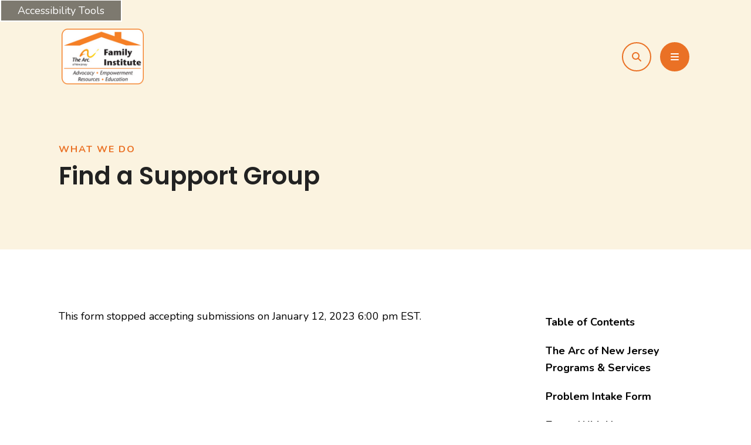

--- FILE ---
content_type: text/html; charset=UTF-8
request_url: https://www.thearcfamilyinstitute.org/what_we_do/support-groups.html/event-form/registration-form/79169/tickets
body_size: 15065
content:
<!DOCTYPE html>

<!--[if lt IE 9]><html lang="en" class="no-js lt-ie10 lt-ie9"><![endif]-->
<!--[if IE 9]><html lang="en" class="no-js is-ie9 lt-ie10"><![endif]-->
<!--[if gt IE 9]><!--><html lang="en" class="no-js"><!--<![endif]-->

<head>
  <title>Find a Support Group : What We Do : The Arc of New Jersey Family Institute</title>
    <link rel="shortcut icon" href="https://cdn.firespring.com/images/271f2cdf-eaf6-4769-a04f-a4fe3f6e1859"/>


<!-- Meta tags -->
<meta charset="utf-8">
<meta name="viewport" content="width=device-width, initial-scale=1.0">





  <meta property="og:title" content="Find a Support Group : What We Do : The Arc of New Jersey Family Institute">
  <meta property="og:url" content="https://www.thearcfamilyinstitute.org/what_we_do/support-groups.html/event-form/registration-form/79169/tickets">
  <meta property="og:type" content="website">
        <meta name="twitter:card" content="summary">
  <meta name="twitter:title" content="Find a Support Group : What We Do : The Arc of New Jersey Family Institute">
    
  <link rel="stylesheet" href="//cdn.firespring.com/core/v2/css/stylesheet.1768956583.css">

<!-- CSS -->
      <link rel="stylesheet" href="//cdn.firespring.com/designs/np_orlando/css/design-4608.1768956583.css">
  
<!-- SlickSlider Assets -->
  
<!-- jQuery -->
<script nonce="a62f191173f00b1d8b9a055cdc3a301203a1a885c85bd973a7a259e97db81ac5" type="text/javascript">
  (function (window) {
    if (window.location !== window.top.location) {
      var handler = function () {
        window.top.location = window.location;
        return false;
      };
      window.onclick = handler;
      window.onkeypress = handler;
    }
  })(this);
</script>
  <script nonce="a62f191173f00b1d8b9a055cdc3a301203a1a885c85bd973a7a259e97db81ac5" src="//cdn.firespring.com/core/v2/js/jquery.1768956583.js"></script>

<!-- Clicky Analytics -->
    <script
    nonce="a62f191173f00b1d8b9a055cdc3a301203a1a885c85bd973a7a259e97db81ac5"
    type="text/javascript"
  >
    var firespring = { log: function () { return }, goal: function () { return } }
    var firespring_site_id = Number('100762286');
    (function () {
      var s = document.createElement('script')
      s.type = 'text/javascript'
      s.async = true
      s.src = 'https://analytics.firespring.com/js';
      (document.getElementsByTagName('head')[0] || document.getElementsByTagName('body')[0]).appendChild(s)
    })()
  </script>
<!-- End Clicky Analytics --><!-- Google External Accounts -->
<script
  async
  nonce="a62f191173f00b1d8b9a055cdc3a301203a1a885c85bd973a7a259e97db81ac5"
  src="https://www.googletagmanager.com/gtag/js?id=G-3MXD5JNQ3T"
></script>
<script nonce="a62f191173f00b1d8b9a055cdc3a301203a1a885c85bd973a7a259e97db81ac5">
  window.dataLayer = window.dataLayer || []

  function gtag () {dataLayer.push(arguments)}

  gtag('js', new Date())
    gtag('config', 'G-3MXD5JNQ3T')
  </script>
<!-- End Google External Accounts -->

            
  

</head>

  <body class="internal ">

  
    <a href="#main-content" class="hidden-visually skip-to-main" data-search-indexed="false">Skip to main content</a>

          
    <div class="search-overlay">
    <a href="#" class="search-toggle" tabindex="0" role="button">
      <span class="sr-only">search</span>
    </a>
    <div class="wrap">
      <div class="content-block search-block">
  <div class="search-form search-form--86ed99ec0b6c83cda73f6bcaa563cd5d" role="search">

  <form class="form--inline form--inline--no-button" novalidate>
    <div class="form-row">
      <div class="form-row__controls">
        <input aria-label="Search our site" type="search" id="search-form__input--86ed99ec0b6c83cda73f6bcaa563cd5d" autocomplete="off">
      </div>
    </div>
  </form>

  <div id="search-form__results--86ed99ec0b6c83cda73f6bcaa563cd5d" class="search-form__results"></div>
    <script nonce="a62f191173f00b1d8b9a055cdc3a301203a1a885c85bd973a7a259e97db81ac5" type="text/javascript">
      var ss360Config = window.ss360Config || []
      var config = {
        style: {
          themeColor: '#333333',
          accentColor: "#000000",
          loaderType: 'circle'
        },
        searchBox: {
          selector: "#search-form__input--86ed99ec0b6c83cda73f6bcaa563cd5d"
        },
        tracking: {
          providers: []
        },
        siteId: "www.thearcfamilyinstitute.org",
        showErrors: false
      }
      if (!window.ss360Config[0]) {
        var stScript = document.createElement('script')
        stScript.type = 'text/javascript'
        stScript.async = true
        stScript.src = 'https://cdn.sitesearch360.com/v13/sitesearch360-v13.min.js'
        var entry = document.getElementsByTagName('script')[0]
        entry.parentNode.insertBefore(stScript, entry)
      }
      ss360Config.push(config)
    </script>
</div>
</div>
    </div>
  </div>
  
    
<header class="header" id="header" data-search-indexed="false">
  <div class="wrap" data-search-indexed="false">
          <div class="nav-logo">
        <!-- Display Logo-1 if present -->
                    <a href="https://www.thearcfamilyinstitute.org/"><img src="https://cdn.firespring.com/images/319faa58-ea79-459e-8483-74aee80244c4.png" alt="The Arc of New Jersey Family Institute" title="logo"></a>
                <!-- Display portal logo if present -->
              </div>

          <!-- Display Portal Nav if present -->
                                                          <nav class="nav nav_primary dropdown nav-keyboard" aria-label="Primary">

    
    <ul class="nav__list nav-ul-0 nav">
      
    <li class="nav-level-0 nav__list--parent">
      <a href="https://www.thearcfamilyinstitute.org/who_we_are/">About us</a>

      
        <ul class="nav-ul-1">
           
    <li class="nav-level-1">
      <a href="https://www.thearcfamilyinstitute.org/who_we_are/">Meet the Staff</a>

      
    </li>


    <li class="nav-level-1 nav__list--parent">
      <a href="https://www.thearcfamilyinstitute.org/who_we_are/donations/">Show Your Support</a>

      
        <ul class="nav-ul-2">
           
    <li class="nav-level-2">
      <a href="https://www.thearcfamilyinstitute.org/who_we_are/donations/">Ways to Give</a>

      
    </li>


    <li class="nav-level-2">
      <a href="https://www.thearcfamilyinstitute.org/who_we_are/donations/donate.html">Donate Now</a>

      
    </li>

        </ul>
      
    </li>


    <li class="nav-level-1">
      <a href="https://www.thearcfamilyinstitute.org/who_we_are/mission.html">Mission &amp; History</a>

      
    </li>


    <li class="nav-level-1">
      <a href="https://www.thearcfamilyinstitute.org/who_we_are/read-reviews.html">Read a Testimonial</a>

      
    </li>


    <li class="nav-level-1">
      <a href="https://www.thearcfamilyinstitute.org/who_we_are/local-county-chapters.html">Local County Chapters</a>

      
    </li>


    <li class="nav-level-1">
      <a href="https://www.thearcfamilyinstitute.org/who_we_are/contact-us.html">Contact Us</a>

      
    </li>


    <li class="nav-level-1">
      <a href="https://www.thearcfamilyinstitute.org/who_we_are/photogallery.html">Photo Gallery</a>

      
    </li>


    <li class="nav-level-1">
      <a href="https://www.thearcfamilyinstitute.org/who_we_are/site-map.html">Site Map</a>

      
    </li>


    <li class="nav-level-1">
      <a href="https://www.thearcfamilyinstitute.org/who_we_are/privacy-policy.html">Privacy Policy</a>

      
    </li>

        </ul>
      
    </li>


    <li class="nav-level-0 nav__list--parent nav__list--here">
      <a href="https://www.thearcfamilyinstitute.org/what_we_do/">What We Do</a>

      
        <ul class="nav-ul-1">
           
    <li class="nav-level-1">
      <a href="https://www.thearcfamilyinstitute.org/what_we_do/">Table of Contents</a>

      
    </li>


    <li class="nav-level-1">
      <a href="https://www.thearcfamilyinstitute.org/what_we_do/programs-services.html">The Arc of New Jersey Programs &amp; Services</a>

      
    </li>


    <li class="nav-level-1">
      <a href="https://www.thearcfamilyinstitute.org/what_we_do/problem_intake_form.html">Problem Intake Form</a>

      
    </li>


    <li class="nav-level-1">
      <a href="https://www.thearcfamilyinstitute.org/what_we_do/zoom-with-us-recording.html">Zoom With Us</a>

      
    </li>


    <li class="nav-level-1">
      <a href="https://www.thearcfamilyinstitute.org/what_we_do/request-a-special-education-advocate.html">Request a Special Education Advocate</a>

      
    </li>


    <li class="nav-level-1">
      <a href="https://www.thearcfamilyinstitute.org/what_we_do/ddd-intake-form.html">DDD Intake Form</a>

      
    </li>


    <li class="nav-level-1">
      <a href="https://www.thearcfamilyinstitute.org/what_we_do/njcat-intake-form.html">NJCAT Intake Form</a>

      
    </li>


    <li class="nav-level-1">
      <a href="https://www.thearcfamilyinstitute.org/what_we_do/workshops.html">Request a Speaker</a>

      
    </li>


    <li class="nav-level-1">
      <a href="https://www.thearcfamilyinstitute.org/what_we_do/webinarsandpodcasts.html">Archived Webinars</a>

      
    </li>


    <li class="nav-level-1 nav__list--parent">
      <a href="https://www.thearcfamilyinstitute.org/what_we_do/podcasts/">Podcasts</a>

      
        <ul class="nav-ul-2">
           
    <li class="nav-level-2">
      <a href="https://www.thearcfamilyinstitute.org/what_we_do/podcasts/">Podcasts Home Page</a>

      
    </li>


    <li class="nav-level-2">
      <a href="https://www.thearcfamilyinstitute.org/what_we_do/podcasts/10-in-10.html">10 in 10 Series</a>

      
    </li>


    <li class="nav-level-2">
      <a href="https://www.thearcfamilyinstitute.org/what_we_do/podcasts/tell-us-about.html">Tell Us About...</a>

      
    </li>


    <li class="nav-level-2">
      <a href="https://www.thearcfamilyinstitute.org/what_we_do/podcasts/lets-talk-day-programs.html">Let&#039;s Talk Day Programs</a>

      
    </li>


    <li class="nav-level-2">
      <a href="https://www.thearcfamilyinstitute.org/what_we_do/podcasts/letstalk.html">Let&#039;s Talk: Conversations with The Arc of NJ Family Institute</a>

      
    </li>


    <li class="nav-level-2">
      <a href="https://www.thearcfamilyinstitute.org/what_we_do/podcasts/sharing-perspectives.html">Sharing Perspectives: An Early Intervention Podcast</a>

      
    </li>


    <li class="nav-level-2">
      <a href="https://www.thearcfamilyinstitute.org/what_we_do/podcasts/in-my-words.html">In My Words: A Siblings Podcast</a>

      
    </li>


    <li class="nav-level-2">
      <a href="https://www.thearcfamilyinstitute.org/what_we_do/podcasts/road-to-resources.html">Road to Resources</a>

      
    </li>


    <li class="nav-level-2">
      <a href="https://www.thearcfamilyinstitute.org/what_we_do/podcasts/special-education-podcast-series.html">Special Education Podcast Series</a>

      
    </li>


    <li class="nav-level-2">
      <a href="https://www.thearcfamilyinstitute.org/what_we_do/podcasts/other-podcasts.html">Helpful Podcasts</a>

      
    </li>

        </ul>
      
    </li>


    <li class="nav-level-1">
      <a href="https://www.thearcfamilyinstitute.org/what_we_do/information-sessions.html">Information Sessions</a>

      
    </li>


    <li class="nav-level-1">
      <a href="https://www.thearcfamilyinstitute.org/what_we_do/fireside-chats.html">Fireside Chats</a>

      
    </li>


    <li class="nav-level-1">
      <a href="https://www.thearcfamilyinstitute.org/what_we_do/navigation-at-a-clip.html">Navigation At a Clip</a>

      
    </li>


    <li class="nav-level-1">
      <a href="https://www.thearcfamilyinstitute.org/what_we_do/action_alerts.html">Action Alerts and Public Policy </a>

      
    </li>


    <li class="nav-level-1">
      <a href="https://www.thearcfamilyinstitute.org/what_we_do/iep-reviws.html">IEP Reviews </a>

      
    </li>


    <li class="nav-level-1 nav__list--parent">
      <a href="https://www.thearcfamilyinstitute.org/what_we_do/archive/">Archive</a>

      
        <ul class="nav-ul-2">
           
    <li class="nav-level-2">
      <a href="https://www.thearcfamilyinstitute.org/what_we_do/archive/">Newsletter Archive</a>

      
    </li>


    <li class="nav-level-2">
      <a href="https://www.thearcfamilyinstitute.org/what_we_do/archive/news-archive.html">News Archive</a>

      
    </li>

        </ul>
      
    </li>


    <li class="nav-level-1 nav__list--here">
      <a href="https://www.thearcfamilyinstitute.org/what_we_do/support-groups.html">Find a Support Group</a>

      
    </li>


    <li class="nav-level-1">
      <a href="https://www.thearcfamilyinstitute.org/what_we_do/book-of-the-month-selection.html">Book of the Month Selection</a>

      
    </li>


    <li class="nav-level-1">
      <a href="https://www.thearcfamilyinstitute.org/what_we_do/faqs-from-the-arc-of-new-jersey-programs.html">FAQs from the Arc of New Jersey Programs</a>

      
    </li>

        </ul>
      
    </li>


    <li class="nav-level-0 nav__list--parent">
      <a href="https://www.thearcfamilyinstitute.org/resources/">Resources</a>

      
        <ul class="nav-ul-1">
           
    <li class="nav-level-1">
      <a href="https://www.thearcfamilyinstitute.org/resources/">Event Calendar</a>

      
    </li>


    <li class="nav-level-1">
      <a href="https://www.thearcfamilyinstitute.org/resources/camp-funding-applications.html">Camp Funding Applications </a>

      
    </li>


    <li class="nav-level-1">
      <a href="https://www.thearcfamilyinstitute.org/resources/appeals-process-landing-page.html">Appeals Process</a>

      
    </li>


    <li class="nav-level-1">
      <a href="https://www.thearcfamilyinstitute.org/resources/helpful-guides.html">Fact Sheets</a>

      
    </li>


    <li class="nav-level-1">
      <a href="https://www.thearcfamilyinstitute.org/resources/spanish-resources-recursos-en-espaol.html">Spanish Resources (Recursos en Espa&ntilde;ol)</a>

      
    </li>


    <li class="nav-level-1">
      <a href="https://www.thearcfamilyinstitute.org/resources/go-bags.html">Go Bags</a>

      
    </li>


    <li class="nav-level-1">
      <a href="https://www.thearcfamilyinstitute.org/resources/county-roadmaps.html">County Roadmaps</a>

      
    </li>


    <li class="nav-level-1">
      <a href="https://www.thearcfamilyinstitute.org/resources/quick-notes.html">My Binder &amp; Quick Notes</a>

      
    </li>


    <li class="nav-level-1">
      <a href="https://www.thearcfamilyinstitute.org/resources/my-binder.html">My Binder</a>

      
    </li>


    <li class="nav-level-1">
      <a href="https://www.thearcfamilyinstitute.org/resources/dd-training-resources-website.html">DD Training Resources Website</a>

      
    </li>


    <li class="nav-level-1">
      <a href="https://www.thearcfamilyinstitute.org/resources/links.html">Internet Resources </a>

      
    </li>


    <li class="nav-level-1">
      <a href="https://www.thearcfamilyinstitute.org/resources/facebook-support-groups.html">Facebook Support Groups</a>

      
    </li>


    <li class="nav-level-1">
      <a href="https://www.thearcfamilyinstitute.org/resources/facebook-page-links.html">Facebook Page Links</a>

      
    </li>


    <li class="nav-level-1">
      <a href="https://www.thearcfamilyinstitute.org/resources/questions.html">Frequently Asked Questions</a>

      
    </li>


    <li class="nav-level-1">
      <a href="https://www.thearcfamilyinstitute.org/resources/dental-resoures-page.html">Dental Care Information</a>

      
    </li>


    <li class="nav-level-1">
      <a href="https://www.thearcfamilyinstitute.org/resources/recreation.html">Recreation</a>

      
    </li>


    <li class="nav-level-1">
      <a href="https://www.thearcfamilyinstitute.org/resources/understanding-public-partnerships-llc-ppl.html">Understanding Public Partnerships, LLC (PPL)</a>

      
    </li>


    <li class="nav-level-1">
      <a href="https://www.thearcfamilyinstitute.org/resources/extended-family-resources.html">Extended Family as Caregivers</a>

      
    </li>


    <li class="nav-level-1">
      <a href="https://www.thearcfamilyinstitute.org/resources/family-caregiver-resources.html">Family Caregiver Resources</a>

      
    </li>


    <li class="nav-level-1">
      <a href="https://www.thearcfamilyinstitute.org/resources/fis-june.html">FI Calendars</a>

      
    </li>


    <li class="nav-level-1">
      <a href="https://www.thearcfamilyinstitute.org/resources/military-resources.html">Veteran Support &amp; Military Resources</a>

      
    </li>


    <li class="nav-level-1">
      <a href="https://www.thearcfamilyinstitute.org/resources/mental-health-resources.html">Mental Health Resources</a>

      
    </li>


    <li class="nav-level-1">
      <a href="https://www.thearcfamilyinstitute.org/resources/social-skills-by-county.html">Social Skills by County</a>

      
    </li>


    <li class="nav-level-1">
      <a href="https://www.thearcfamilyinstitute.org/resources/the-chapter-cache.html">The Chapter Cache</a>

      
    </li>


    <li class="nav-level-1 nav__list--parent">
      <a href="https://www.thearcfamilyinstitute.org/resources/fetal-alcohol-syndrome-disorders-fasd/">Fetal Alcohol Syndrome Disorders (FASD)</a>

      
        <ul class="nav-ul-2">
           
    <li class="nav-level-2">
      <a href="https://www.thearcfamilyinstitute.org/resources/fetal-alcohol-syndrome-disorders-fasd/fetal-alcohol-spectrum-disorders-fasd/">Fetal Alcohol Spectrum Disorders (FASD)</a>

      
    </li>


    <li class="nav-level-2">
      <a href="https://www.thearcfamilyinstitute.org/resources/fetal-alcohol-syndrome-disorders-fasd/">Fetal Alcohol Syndrome Disorders (FASD)</a>

      
    </li>

        </ul>
      
    </li>


    <li class="nav-level-1">
      <a href="https://www.thearcfamilyinstitute.org/resources/visually-impaired.html">Visually Impaired</a>

      
    </li>

        </ul>
      
    </li>


    <li class="nav-level-0 nav__list--parent">
      <a href="https://www.thearcfamilyinstitute.org/advocacyawareness/">Advocacy/Awareness</a>

      
        <ul class="nav-ul-1">
           
    <li class="nav-level-1 nav__list--parent">
      <a href="https://www.thearcfamilyinstitute.org/advocacyawareness/college-programs/">College Programs</a>

      
        <ul class="nav-ul-2">
           
    <li class="nav-level-2">
      <a href="https://www.thearcfamilyinstitute.org/advocacyawareness/college-programs/">College Programs</a>

      
    </li>


    <li class="nav-level-2">
      <a href="https://www.thearcfamilyinstitute.org/advocacyawareness/college-programs/college-tour.html">College Tours &amp; Information Sessions</a>

      
    </li>

        </ul>
      
    </li>


    <li class="nav-level-1">
      <a href="https://www.thearcfamilyinstitute.org/advocacyawareness/research-and-surveys.html">Research and Surveys</a>

      
    </li>


    <li class="nav-level-1">
      <a href="https://www.thearcfamilyinstitute.org/advocacyawareness/home-page-spotlight.html">Spotlight </a>

      
    </li>


    <li class="nav-level-1">
      <a href="https://www.thearcfamilyinstitute.org/advocacyawareness/ada.html">Americans with Disabilities Act</a>

      
    </li>


    <li class="nav-level-1">
      <a href="https://www.thearcfamilyinstitute.org/advocacyawareness/selfadvocatesspeakforthemselves.html">Self-Advocates Speak for Themselves</a>

      
    </li>


    <li class="nav-level-1">
      <a href="https://www.thearcfamilyinstitute.org/advocacyawareness/inclusion-campaign.html">Inclusion Campaign</a>

      
    </li>


    <li class="nav-level-1">
      <a href="https://www.thearcfamilyinstitute.org/advocacyawareness/get-connected-to-the-arc.html">Get Connected to The Arc</a>

      
    </li>


    <li class="nav-level-1 nav__list--parent">
      <a href="https://www.thearcfamilyinstitute.org/advocacyawareness/sibling-resources/">The Supporting Siblings Project</a>

      
        <ul class="nav-ul-2">
           
    <li class="nav-level-2">
      <a href="https://www.thearcfamilyinstitute.org/advocacyawareness/sibling-resources/">Sibling Support Homepage</a>

      
    </li>


    <li class="nav-level-2">
      <a href="https://www.thearcfamilyinstitute.org/advocacyawareness/sibling-resources/sibshops.html">Sibshops Registration</a>

      
    </li>


    <li class="nav-level-2">
      <a href="https://www.thearcfamilyinstitute.org/advocacyawareness/sibling-resources/young-sibs.html">Young Sibs</a>

      
    </li>


    <li class="nav-level-2">
      <a href="https://www.thearcfamilyinstitute.org/advocacyawareness/sibling-resources/teenyoung-adult-sibs.html">Teen/Young Adult Sibs</a>

      
    </li>


    <li class="nav-level-2">
      <a href="https://www.thearcfamilyinstitute.org/advocacyawareness/sibling-resources/adult-sibs.html">Adult Sibs</a>

      
    </li>


    <li class="nav-level-2">
      <a href="https://www.thearcfamilyinstitute.org/advocacyawareness/sibling-resources/sibling-support-videos.html">Sibling Support Videos &amp; Podcasts</a>

      
    </li>


    <li class="nav-level-2">
      <a href="https://www.thearcfamilyinstitute.org/advocacyawareness/sibling-resources/resources.html">Sibling Related Resources</a>

      
    </li>


    <li class="nav-level-2">
      <a href="https://www.thearcfamilyinstitute.org/advocacyawareness/sibling-resources/siblings-family-medical-leave.html">Siblings Family Medical Leave</a>

      
    </li>

        </ul>
      
    </li>


    <li class="nav-level-1">
      <a href="https://www.thearcfamilyinstitute.org/advocacyawareness/pcast.html">PCAST</a>

      
    </li>


    <li class="nav-level-1">
      <a href="https://www.thearcfamilyinstitute.org/advocacyawareness/gotv.html">Know Your Right To Vote</a>

      
    </li>


    <li class="nav-level-1 nav__list--parent">
      <a href="https://www.thearcfamilyinstitute.org/advocacyawareness/national-family-caregivers-month/">November is National Family Caregivers Month</a>

      
        <ul class="nav-ul-2">
           
    <li class="nav-level-2">
      <a href="https://www.thearcfamilyinstitute.org/advocacyawareness/national-family-caregivers-month/">NFCM home page</a>

      
    </li>


    <li class="nav-level-2">
      <a href="https://www.thearcfamilyinstitute.org/advocacyawareness/national-family-caregivers-month/family-support.html">Family Support</a>

      
    </li>


    <li class="nav-level-2">
      <a href="https://www.thearcfamilyinstitute.org/advocacyawareness/national-family-caregivers-month/nfcm-resources-for-family-caregivers.html">In Your Words</a>

      
    </li>

        </ul>
      
    </li>

        </ul>
      
    </li>


    <li class="nav-level-0 nav__list--parent">
      <a href="https://www.thearcfamilyinstitute.org/info-center/">The Arc Info Center</a>

      
        <ul class="nav-ul-1">
           
    <li class="nav-level-1">
      <a href="https://www.thearcfamilyinstitute.org/info-center/service-finder.html">Service Finder</a>

      
    </li>


    <li class="nav-level-1">
      <a href="https://www.thearcfamilyinstitute.org/info-center/navigating-the-medicaid-system.html">Navigating the Medicaid System</a>

      
    </li>

        </ul>
      
    </li>

    </ul>

    
  </nav>


              
                  <div class="donate-container">
            <div class="content-block donate-block">
  <div class="button-content" id="content_39b919a9a06c67edc5af43fb12bbf3fb">
    <div class="button-content__content">
      <a href="https://www.thearcfamilyinstitute.org/who_we_are/donations/donate.html"   class="button button--icon button--icon-after"  itemprop="url">
            Donate
              <i class="fa fa-fw fa-heart button--icon__after"></i>
            </a>
    </div>
  </div>
</div>
        </div>
      
                  <div class="search-container" data-search-indexed="false">
          <a href="#" class="search-toggle" tabindex="0" role="button">
            <span class="sr-only">search</span>
          </a>
        </div>
      
          <div class="mobile-menu-toggle" tabindex="0" role="button" aria-label="Mobile Navigation" aria-expanded="false">
        <i class="fa fa-bars"></i>
        <span class="sr-only">MENU</span>
      </div>
  </div>
</header>
  
  
  
            <div class="masthead-container no-masthead" data-search-indexed="true" role="region" aria-label="masthead">
    <div class="wrap">
      <div class="masthead-content">
        
        <div class="section-title">
          <p>
                          What We Do
                      </p>
          <h1>
                          Find a Support Group
                      </h1>
        </div>
      </div>
      <div class="masthead-image"></div>
    </div>
  </div>

  <main id="main-content" class="internal-content">
    <div class="wrap">

                    <div class="primary-container" data-search-indexed="true">
            This form stopped accepting submissions on January 12, 2023 6:00 pm EST.

        </div>
      
              <div class="sidebar-container" data-search-indexed="false">

                                                          <nav class="nav subnav accordion" aria-label="Secondary">

    
    <ul class="nav__list nav-ul-0 nav subnav">
      
    <li class="nav-level-0">
      <a href="https://www.thearcfamilyinstitute.org/what_we_do/">Table of Contents</a>

      
    </li>


    <li class="nav-level-0">
      <a href="https://www.thearcfamilyinstitute.org/what_we_do/programs-services.html">The Arc of New Jersey Programs &amp; Services</a>

      
    </li>


    <li class="nav-level-0">
      <a href="https://www.thearcfamilyinstitute.org/what_we_do/problem_intake_form.html">Problem Intake Form</a>

      
    </li>


    <li class="nav-level-0">
      <a href="https://www.thearcfamilyinstitute.org/what_we_do/zoom-with-us-recording.html">Zoom With Us</a>

      
    </li>


    <li class="nav-level-0">
      <a href="https://www.thearcfamilyinstitute.org/what_we_do/request-a-special-education-advocate.html">Request a Special Education Advocate</a>

      
    </li>


    <li class="nav-level-0">
      <a href="https://www.thearcfamilyinstitute.org/what_we_do/ddd-intake-form.html">DDD Intake Form</a>

      
    </li>


    <li class="nav-level-0">
      <a href="https://www.thearcfamilyinstitute.org/what_we_do/njcat-intake-form.html">NJCAT Intake Form</a>

      
    </li>


    <li class="nav-level-0">
      <a href="https://www.thearcfamilyinstitute.org/what_we_do/workshops.html">Request a Speaker</a>

      
    </li>


    <li class="nav-level-0">
      <a href="https://www.thearcfamilyinstitute.org/what_we_do/webinarsandpodcasts.html">Archived Webinars</a>

      
    </li>


    <li class="nav-level-0 nav__list--parent">
      <a href="https://www.thearcfamilyinstitute.org/what_we_do/podcasts/">Podcasts</a>

      
        <ul class="nav-ul-1">
           
    <li class="nav-level-1">
      <a href="https://www.thearcfamilyinstitute.org/what_we_do/podcasts/">Podcasts Home Page</a>

      
    </li>


    <li class="nav-level-1">
      <a href="https://www.thearcfamilyinstitute.org/what_we_do/podcasts/10-in-10.html">10 in 10 Series</a>

      
    </li>


    <li class="nav-level-1">
      <a href="https://www.thearcfamilyinstitute.org/what_we_do/podcasts/tell-us-about.html">Tell Us About...</a>

      
    </li>


    <li class="nav-level-1">
      <a href="https://www.thearcfamilyinstitute.org/what_we_do/podcasts/lets-talk-day-programs.html">Let&#039;s Talk Day Programs</a>

      
    </li>


    <li class="nav-level-1">
      <a href="https://www.thearcfamilyinstitute.org/what_we_do/podcasts/letstalk.html">Let&#039;s Talk: Conversations with The Arc of NJ Family Institute</a>

      
    </li>


    <li class="nav-level-1">
      <a href="https://www.thearcfamilyinstitute.org/what_we_do/podcasts/sharing-perspectives.html">Sharing Perspectives: An Early Intervention Podcast</a>

      
    </li>


    <li class="nav-level-1">
      <a href="https://www.thearcfamilyinstitute.org/what_we_do/podcasts/in-my-words.html">In My Words: A Siblings Podcast</a>

      
    </li>


    <li class="nav-level-1">
      <a href="https://www.thearcfamilyinstitute.org/what_we_do/podcasts/road-to-resources.html">Road to Resources</a>

      
    </li>


    <li class="nav-level-1">
      <a href="https://www.thearcfamilyinstitute.org/what_we_do/podcasts/special-education-podcast-series.html">Special Education Podcast Series</a>

      
    </li>


    <li class="nav-level-1">
      <a href="https://www.thearcfamilyinstitute.org/what_we_do/podcasts/other-podcasts.html">Helpful Podcasts</a>

      
    </li>

        </ul>
      
    </li>


    <li class="nav-level-0">
      <a href="https://www.thearcfamilyinstitute.org/what_we_do/information-sessions.html">Information Sessions</a>

      
    </li>


    <li class="nav-level-0">
      <a href="https://www.thearcfamilyinstitute.org/what_we_do/fireside-chats.html">Fireside Chats</a>

      
    </li>


    <li class="nav-level-0">
      <a href="https://www.thearcfamilyinstitute.org/what_we_do/navigation-at-a-clip.html">Navigation At a Clip</a>

      
    </li>


    <li class="nav-level-0">
      <a href="https://www.thearcfamilyinstitute.org/what_we_do/action_alerts.html">Action Alerts and Public Policy </a>

      
    </li>


    <li class="nav-level-0">
      <a href="https://www.thearcfamilyinstitute.org/what_we_do/iep-reviws.html">IEP Reviews </a>

      
    </li>


    <li class="nav-level-0 nav__list--parent">
      <a href="https://www.thearcfamilyinstitute.org/what_we_do/archive/">Archive</a>

      
        <ul class="nav-ul-1">
           
    <li class="nav-level-1">
      <a href="https://www.thearcfamilyinstitute.org/what_we_do/archive/">Newsletter Archive</a>

      
    </li>


    <li class="nav-level-1">
      <a href="https://www.thearcfamilyinstitute.org/what_we_do/archive/news-archive.html">News Archive</a>

      
    </li>

        </ul>
      
    </li>


    <li class="nav-level-0 nav__list--here">
      <a href="https://www.thearcfamilyinstitute.org/what_we_do/support-groups.html">Find a Support Group</a>

      
    </li>


    <li class="nav-level-0">
      <a href="https://www.thearcfamilyinstitute.org/what_we_do/book-of-the-month-selection.html">Book of the Month Selection</a>

      
    </li>


    <li class="nav-level-0">
      <a href="https://www.thearcfamilyinstitute.org/what_we_do/faqs-from-the-arc-of-new-jersey-programs.html">FAQs from the Arc of New Jersey Programs</a>

      
    </li>

    </ul>

    
  </nav>


            
        
  </div>

    </div>

          </main>


              <footer class="container-dark" data-search-indexed="false">
  <div class="wrap">

    <div class="footer-logo row">
    <!-- Display Logo-2 if present -->
          <a href="https://www.thearcfamilyinstitute.org/"><img src="https://cdn.firespring.com/images/319faa58-ea79-459e-8483-74aee80244c4.png" alt="The Arc of New Jersey Family Institute" title="logo"></a>
        <!-- Display portal logo if present -->
      </div>
  
  <div class="row">
        <div class="locations-container">
      <div class="locations-hours locations-hours--variable">

  <div class="location location--1" itemscope itemtype="https://schema.org/Organization">

          
        <div class="location__title">
          <h5 itemprop="name">The Arc of New Jersey Family Institute</h5>
        </div>

          
    <div class="location__info">

              
          <div class="location__address" itemprop="address" itemscope itemtype="https://schema.org/PostalAddress">

                          
                <div class="location-address location-address--1" itemprop="streetAddress">
                  985 Livingston Avenue
                </div>

                                        
                <div class="location-address location-address--2" itemprop="streetAddress">
                  North Brunswick, NJ 08902
                </div>

                          
          </div>

              
              
          <div class="location__phone">

                          
                <div class="location-phone location-phone--1">
                                      <span class="label">Phone</span>
                                    <span class="value" itemprop="telephone" content="7322462525"><a
                        href="tel:7322462525">732.246.2525</a></span>
                </div>

                                        
                <div class="location-phone location-phone--2">
                                      <span class="label">Fax</span>
                                    <span class="value" itemprop="telephone" content="7322141834"><a
                        href="tel:7322141834">732.214.1834</a></span>
                </div>

                          
          </div>

              
              
          <div class="location__links">
            <div class="location-links-email">
                                              <span class="value"><a href="https://www.thearcfamilyinstitute.org/who_we_are/contact-us.html">Contact</a></span>
                          </div>
          </div>

              
              
          <div class="location__hours">
            <p>M-F, 8:30 am - 5:00 pm</p>
          </div>

              
    </div>
  </div>


</div>    </div>

              <div class="footer-links-container">
        <div class="content-block footer-links-block">
  <div class="collection collection--list" id="content_2702b368366aadcde0267815649122de">

    

    <ul class="collection__items">

        
                        <li class="collection-item" id="content_2702b368366aadcde0267815649122de_item_14616148">
                                    <div class="collection-item__content">

          
                      <div class="collection-item-label"><a href="https://www.thearcfamilyinstitute.org/welcome.html"     itemprop="url">Home</a></div>
          
          
        </div>
              </li>
                            <li class="collection-item" id="content_2702b368366aadcde0267815649122de_item_14616149">
                                    <div class="collection-item__content">

          
                      <div class="collection-item-label"><a href="https://www.thearcfamilyinstitute.org/who_we_are/meetthestaff.html"     itemprop="url">About Us</a></div>
          
          
        </div>
              </li>
                            <li class="collection-item" id="content_2702b368366aadcde0267815649122de_item_14616150">
                                    <div class="collection-item__content">

          
                      <div class="collection-item-label"><a href="https://www.thearcfamilyinstitute.org/what_we_do/table-of-contents.html"     itemprop="url">What We Offer</a></div>
          
          
        </div>
              </li>
                            <li class="collection-item" id="content_2702b368366aadcde0267815649122de_item_14616151">
                                    <div class="collection-item__content">

          
                      <div class="collection-item-label"><a href="https://www.thearcfamilyinstitute.org/resources/event_calendar.html"     itemprop="url">Resources</a></div>
          
          
        </div>
              </li>
                            <li class="collection-item" id="content_2702b368366aadcde0267815649122de_item_14616152">
                                    <div class="collection-item__content">

          
                      <div class="collection-item-label"><a href="https://www.thearcfamilyinstitute.org/advocacyawareness/college-programs/college-programs.html"     itemprop="url">Special Campaigns</a></div>
          
          
        </div>
              </li>
      
    </ul>

    </div>
</div>
      </div>
      </div>

    
  <div class="bottom-footer row">
        <div class="footnotes-container">
      <div class="copy-container">
        &copy;
        2026
        The Arc of New Jersey Family Institute
        &ndash;
      </div>
      <div class="powered-by">
  Crafted by <a href="https://www.firespring.com/services/nonprofit-website-builder/" target="_blank" rel="noopener noreferrer">Firespring</a>
</div>
            <div class="policy-links">
              <!-- BEGIN privacy policy -->
        <div class="policy-link policy-link--privacy">

          <a href="#privacy-policy" class="lightbox lightbox--inline js-lightbox--inline">Privacy Policy</a>

          <div id="privacy-policy" class="inline-popup inline-popup--medium mfp-hide">

            <div class="policy-title">
              <h2>Privacy Policy</h2>
            </div>

            <div class="policy-content">
              <ol>

<li><strong>What Information Do We Collect?</strong>
When you visit our website you may provide us with two types of information: personal information you knowingly choose to disclose that is collected on an individual basis and website use information collected on an aggregate basis as you and others browse our website.</li>

<li><strong>Personal Information You Choose to Provide</strong>
We may request that you voluntarily supply us with personal information, including your email address, postal address, home or work telephone number and other personal information for such purposes as correspondence, placing an order, requesting an estimate, or participating in online surveys.
If you choose to correspond with us through email, we may retain the content of your email messages together with your email address and our responses. We provide the same protections for these electronic communications that we employ in the maintenance of information received by mail and telephone.</li>

<li><strong>Website Use Information</strong>
Similar to other websites, our site may utilize a standard technology called "cookies" (see explanation below, "What Are Cookies?") and web server logs to collect information about how our website is used. Information gathered through cookies and server logs may include the date and time of visits, the pages viewed, time spent at our website, and the sites visited just before and just after ours. This information is collected on an aggregate basis. None of this information is associated with you as an individual.</li>

<li><strong>How Do We Use the Information That You Provide to Us?</strong>
Broadly speaking, we use personal information for purposes of administering our business activities, providing service and support and making available other products and services to our customers and prospective customers. Occasionally, we may also use the information we collect to notify you about important changes to our website, new services and special offers we think you will find valuable. The lists used to send you product and service offers are developed and managed under our traditional standards designed to safeguard the security and privacy of all personal information provided by our users. You may at any time to notify us of your desire not to receive these offers.</li>

<li><strong>What Are Cookies?</strong>
Cookies are a feature of web browser software that allows web servers to recognize the computer used to access a website. Cookies are small pieces of data that are stored by a user's web browser on the user's hard drive. Cookies can remember what information a user accesses on one web page to simplify subsequent interactions with that website by the same user or to use the information to streamline the user's transactions on related web pages. This makes it easier for a user to move from web page to web page and to complete commercial transactions over the Internet. Cookies should make your online experience easier and more personalized.</li>

<li><strong>How Do We Use Information Collected From Cookies?</strong>
We use website browser software tools such as cookies and web server logs to gather information about our website users' browsing activities, in order to constantly improve our website and better serve our users. This information assists us to design and arrange our web pages in the most user-friendly manner and to continually improve our website to better meet the needs of our users and prospective users.
Cookies help us collect important business and technical statistics. The information in the cookies lets us trace the paths followed by users to our website as they move from one page to another. Web server logs allow us to count how many people visit our website and evaluate our website's visitor capacity. We do not use these technologies to capture your individual email address or any personally identifying information about you.</li>

<li><strong>Notice of New Services and Changes</strong>
Occasionally, we may use the information we collect to notify you about important changes to our website, new services and special offers we think you will find valuable. As a user of our website, you will be given the opportunity to notify us of your desire not to receive these offers by clicking on a response box when you receive such an offer or by sending us an email request.</li>

<li><strong>How Do We Secure Information Transmissions?</strong>
When you send confidential personal information to us on our website, a secure server software which we have licensed encrypts all information you input before it is sent to us. The information is scrambled en route and decoded once it reaches our website.
Other email that you may send to us may not be secure unless we advise you that security measures will be in place prior to your transmitting the information. For that reason, we ask that you do not send confidential information such as Social Security, credit card, or account numbers to us through an unsecured email.</li>

<li><strong>How Do We Protect Your Information?</strong>
Information Security -- We utilize encryption/security software to safeguard the confidentiality of personal information we collect from unauthorized access or disclosure and accidental loss, alteration or destruction.
Evaluation of Information Protection Practices -- Periodically, our operations and business practices are reviewed for compliance with organization policies and procedures governing the security, confidentiality and quality of our information.
Employee Access, Training and Expectations -- Our organization values, ethical standards, policies and practices are committed to the protection of user information. In general, our business practices limit employee access to confidential information, and limit the use and disclosure of such information to authorized persons, processes and transactions.</li>

<li><strong>How Can You Access and Correct Your Information?</strong>
You may request access to all your personally identifiable information that we collect online and maintain in our database by emailing us using the contact form provided to you within the site structure of our website.</li>

<li><strong>Do We Disclose Information to Outside Parties?</strong>
We may provide aggregate information about our customers, sales, website traffic patterns and related website information to our affiliates or reputable third parties, but this information will not include personally identifying data, except as otherwise provided in this privacy policy.</li>

<li><strong>What About Legally Compelled Disclosure of Information?</strong>
We may disclose information when legally compelled to do so, in other words, when we, in good faith, believe that the law requires it or for the protection of our legal rights.</li>

<li><strong>Permission to Use of Materials</strong>
The right to download and store or output the materials in our website is granted for the user's personal use only, and materials may not be reproduced in any edited form. Any other reproduction, transmission, performance, display or editing of these materials by any means mechanical or electronic without our express written permission is strictly prohibited. Users wishing to obtain permission to reprint or reproduce any materials appearing on this site may contact us directly.</li>

</ol>
            </div>

          </div>

        </div>
        <!-- END privacy policy -->
      
              <!-- BEGIN terms & conditions -->
        <div class="policy-link policy-link--terms-conditions">

          <a href="#terms-conditions" class="lightbox lightbox--inline js-lightbox--inline">Terms &amp; Conditions</a>

          <div id="terms-conditions" class="inline-popup inline-popup--medium mfp-hide">

            <div class="policy-title">

              <h2>Terms &amp; Conditions</h2>

            </div>

            <div class="policy-content">
              <h2>Donation Refund Policy</h2>

We are grateful for your donation and support of our organization. If you have made an error in making your donation or change your mind about contributing to our organization please contact us.  Refunds are returned using the original method of payment. If you made your donation by credit card, your refund will be credited to that same credit card.

<h2>Automated Recurring Donation Cancellation</h2>

Ongoing support is important to enabling projects to continue their work, so we encourage donors to continue to contribute to projects over time. But if you must cancel your recurring donation, please notify us.
            </div>

          </div>

        </div>
        <!-- END terms & conditions -->
          </div>
      </div>

              <div class="content-block social-media-block">
  <div class="inline-process-code">
  <div id="google_translate_element"></div>
<script nonce="a62f191173f00b1d8b9a055cdc3a301203a1a885c85bd973a7a259e97db81ac5">
function googleTranslateElementInit() {
  new google.translate.TranslateElement({
    pageLanguage: 'en'
  }, 'google_translate_element');
}
</script><script nonce="a62f191173f00b1d8b9a055cdc3a301203a1a885c85bd973a7a259e97db81ac5" src="//translate.google.com/translate_a/element.js?cb=googleTranslateElementInit"></script>
</div>

        <div class="collection collection--list" id="content_052e76e9792e84533d83274696bd52c3">

    

    <ul class="collection__items list--plain">

        
                                      <li class="collection-item collection-item--has-image" id="content_052e76e9792e84533d83274696bd52c3_item_14616157">
                                    <div class="collection-item__content clearfix">

                      <div id="content_82511904ddbe5569004a74175421724e_image_item_14616157"  class="collection-item-image image" style="max-width: 20px;">
    <a href="https://www.facebook.com/thearcofnjfamilyinstitute" target="_blank" rel="noopener noreferrer "    itemprop="url">
    <img
        loading="lazy"
        width="20"
        height="20"
        alt="Facebook"
        src="https://cdn.firespring.com/images/11ba07e6-7c2b-48e1-a4cd-5b978fbb953d.png"
        srcset="https://cdn.firespring.com/images/11ba07e6-7c2b-48e1-a4cd-5b978fbb953d.png 20w"
        itemprop="image"
                    >
    </a>

          </div>
          
          
          
        </div>
              </li>
                                          <li class="collection-item collection-item--has-image" id="content_052e76e9792e84533d83274696bd52c3_item_14616158">
                                    <div class="collection-item__content clearfix">

                      <div id="content_82511904ddbe5569004a74175421724e_image_item_14616158"  class="collection-item-image image" style="max-width: 20px;">
    <a href="https://twitter.com/TheArcNJFI" target="_blank" rel="noopener noreferrer "    itemprop="url">
    <img
        loading="lazy"
        width="20"
        height="20"
        alt="Twitter"
        src="https://cdn.firespring.com/images/c0206164-c630-4eee-ad3a-b2ccb31fa156.png"
        srcset="https://cdn.firespring.com/images/c0206164-c630-4eee-ad3a-b2ccb31fa156.png 20w"
        itemprop="image"
                    >
    </a>

          </div>
          
          
          
        </div>
              </li>
                                          <li class="collection-item collection-item--has-image" id="content_052e76e9792e84533d83274696bd52c3_item_14616159">
                                    <div class="collection-item__content clearfix">

                      <div id="content_82511904ddbe5569004a74175421724e_image_item_14616159"  class="collection-item-image image" style="max-width: 20px;">
    <a href="https://www.pinterest.com/thearcofnjfamilyinstitute"     itemprop="url">
    <img
        loading="lazy"
        width="20"
        height="20"
        alt="Pinterest"
        src="https://cdn.firespring.com/images/cc8f953b-a100-4463-86fe-c527698c3793.png"
        srcset="https://cdn.firespring.com/images/cc8f953b-a100-4463-86fe-c527698c3793.png 20w"
        itemprop="image"
                    >
    </a>

          </div>
          
          
          
        </div>
              </li>
                                          <li class="collection-item collection-item--has-image" id="content_052e76e9792e84533d83274696bd52c3_item_14616160">
                                    <div class="collection-item__content clearfix">

                      <div id="content_82511904ddbe5569004a74175421724e_image_item_14616160"  class="collection-item-image image" style="max-width: 20px;">
    <a href="http://www.instagram.com/thearcnjfi" target="_blank" rel="noopener noreferrer "    itemprop="url">
    <img
        loading="lazy"
        width="20"
        height="20"
        alt="Instagram"
        src="https://cdn.firespring.com/images/fbf008d0-ba09-49e9-93f4-d0094cca649b.png"
        srcset="https://cdn.firespring.com/images/fbf008d0-ba09-49e9-93f4-d0094cca649b.png 20w"
        itemprop="image"
                    >
    </a>

          </div>
          
          
          
        </div>
              </li>
      
    </ul>

    </div>
</div>
      </div>

</footer>
    
        <section class="mobile-container">
  <div class="mobile-menu-wrap">

                                                  <nav class="nav mobile accordion" aria-label="Secondary">

    
    <ul class="nav__list nav-ul-0 nav">
      
    <li class="nav-level-0 nav__list--parent">
      <a href="https://www.thearcfamilyinstitute.org/who_we_are/">About us</a>

      
        <ul class="nav-ul-1">
           
    <li class="nav-level-1">
      <a href="https://www.thearcfamilyinstitute.org/who_we_are/">Meet the Staff</a>

      
    </li>


    <li class="nav-level-1 nav__list--parent">
      <a href="https://www.thearcfamilyinstitute.org/who_we_are/donations/">Show Your Support</a>

      
        <ul class="nav-ul-2">
           
    <li class="nav-level-2">
      <a href="https://www.thearcfamilyinstitute.org/who_we_are/donations/">Ways to Give</a>

      
    </li>


    <li class="nav-level-2">
      <a href="https://www.thearcfamilyinstitute.org/who_we_are/donations/donate.html">Donate Now</a>

      
    </li>

        </ul>
      
    </li>


    <li class="nav-level-1">
      <a href="https://www.thearcfamilyinstitute.org/who_we_are/mission.html">Mission &amp; History</a>

      
    </li>


    <li class="nav-level-1">
      <a href="https://www.thearcfamilyinstitute.org/who_we_are/read-reviews.html">Read a Testimonial</a>

      
    </li>


    <li class="nav-level-1">
      <a href="https://www.thearcfamilyinstitute.org/who_we_are/local-county-chapters.html">Local County Chapters</a>

      
    </li>


    <li class="nav-level-1">
      <a href="https://www.thearcfamilyinstitute.org/who_we_are/contact-us.html">Contact Us</a>

      
    </li>


    <li class="nav-level-1">
      <a href="https://www.thearcfamilyinstitute.org/who_we_are/photogallery.html">Photo Gallery</a>

      
    </li>


    <li class="nav-level-1">
      <a href="https://www.thearcfamilyinstitute.org/who_we_are/site-map.html">Site Map</a>

      
    </li>


    <li class="nav-level-1">
      <a href="https://www.thearcfamilyinstitute.org/who_we_are/privacy-policy.html">Privacy Policy</a>

      
    </li>

        </ul>
      
    </li>


    <li class="nav-level-0 nav__list--parent nav__list--here">
      <a href="https://www.thearcfamilyinstitute.org/what_we_do/">What We Do</a>

      
        <ul class="nav-ul-1">
           
    <li class="nav-level-1">
      <a href="https://www.thearcfamilyinstitute.org/what_we_do/">Table of Contents</a>

      
    </li>


    <li class="nav-level-1">
      <a href="https://www.thearcfamilyinstitute.org/what_we_do/programs-services.html">The Arc of New Jersey Programs &amp; Services</a>

      
    </li>


    <li class="nav-level-1">
      <a href="https://www.thearcfamilyinstitute.org/what_we_do/problem_intake_form.html">Problem Intake Form</a>

      
    </li>


    <li class="nav-level-1">
      <a href="https://www.thearcfamilyinstitute.org/what_we_do/zoom-with-us-recording.html">Zoom With Us</a>

      
    </li>


    <li class="nav-level-1">
      <a href="https://www.thearcfamilyinstitute.org/what_we_do/request-a-special-education-advocate.html">Request a Special Education Advocate</a>

      
    </li>


    <li class="nav-level-1">
      <a href="https://www.thearcfamilyinstitute.org/what_we_do/ddd-intake-form.html">DDD Intake Form</a>

      
    </li>


    <li class="nav-level-1">
      <a href="https://www.thearcfamilyinstitute.org/what_we_do/njcat-intake-form.html">NJCAT Intake Form</a>

      
    </li>


    <li class="nav-level-1">
      <a href="https://www.thearcfamilyinstitute.org/what_we_do/workshops.html">Request a Speaker</a>

      
    </li>


    <li class="nav-level-1">
      <a href="https://www.thearcfamilyinstitute.org/what_we_do/webinarsandpodcasts.html">Archived Webinars</a>

      
    </li>


    <li class="nav-level-1 nav__list--parent">
      <a href="https://www.thearcfamilyinstitute.org/what_we_do/podcasts/">Podcasts</a>

      
        <ul class="nav-ul-2">
           
    <li class="nav-level-2">
      <a href="https://www.thearcfamilyinstitute.org/what_we_do/podcasts/">Podcasts Home Page</a>

      
    </li>


    <li class="nav-level-2">
      <a href="https://www.thearcfamilyinstitute.org/what_we_do/podcasts/10-in-10.html">10 in 10 Series</a>

      
    </li>


    <li class="nav-level-2">
      <a href="https://www.thearcfamilyinstitute.org/what_we_do/podcasts/tell-us-about.html">Tell Us About...</a>

      
    </li>


    <li class="nav-level-2">
      <a href="https://www.thearcfamilyinstitute.org/what_we_do/podcasts/lets-talk-day-programs.html">Let&#039;s Talk Day Programs</a>

      
    </li>


    <li class="nav-level-2">
      <a href="https://www.thearcfamilyinstitute.org/what_we_do/podcasts/letstalk.html">Let&#039;s Talk: Conversations with The Arc of NJ Family Institute</a>

      
    </li>


    <li class="nav-level-2">
      <a href="https://www.thearcfamilyinstitute.org/what_we_do/podcasts/sharing-perspectives.html">Sharing Perspectives: An Early Intervention Podcast</a>

      
    </li>


    <li class="nav-level-2">
      <a href="https://www.thearcfamilyinstitute.org/what_we_do/podcasts/in-my-words.html">In My Words: A Siblings Podcast</a>

      
    </li>


    <li class="nav-level-2">
      <a href="https://www.thearcfamilyinstitute.org/what_we_do/podcasts/road-to-resources.html">Road to Resources</a>

      
    </li>


    <li class="nav-level-2">
      <a href="https://www.thearcfamilyinstitute.org/what_we_do/podcasts/special-education-podcast-series.html">Special Education Podcast Series</a>

      
    </li>


    <li class="nav-level-2">
      <a href="https://www.thearcfamilyinstitute.org/what_we_do/podcasts/other-podcasts.html">Helpful Podcasts</a>

      
    </li>

        </ul>
      
    </li>


    <li class="nav-level-1">
      <a href="https://www.thearcfamilyinstitute.org/what_we_do/information-sessions.html">Information Sessions</a>

      
    </li>


    <li class="nav-level-1">
      <a href="https://www.thearcfamilyinstitute.org/what_we_do/fireside-chats.html">Fireside Chats</a>

      
    </li>


    <li class="nav-level-1">
      <a href="https://www.thearcfamilyinstitute.org/what_we_do/navigation-at-a-clip.html">Navigation At a Clip</a>

      
    </li>


    <li class="nav-level-1">
      <a href="https://www.thearcfamilyinstitute.org/what_we_do/action_alerts.html">Action Alerts and Public Policy </a>

      
    </li>


    <li class="nav-level-1">
      <a href="https://www.thearcfamilyinstitute.org/what_we_do/iep-reviws.html">IEP Reviews </a>

      
    </li>


    <li class="nav-level-1 nav__list--parent">
      <a href="https://www.thearcfamilyinstitute.org/what_we_do/archive/">Archive</a>

      
        <ul class="nav-ul-2">
           
    <li class="nav-level-2">
      <a href="https://www.thearcfamilyinstitute.org/what_we_do/archive/">Newsletter Archive</a>

      
    </li>


    <li class="nav-level-2">
      <a href="https://www.thearcfamilyinstitute.org/what_we_do/archive/news-archive.html">News Archive</a>

      
    </li>

        </ul>
      
    </li>


    <li class="nav-level-1 nav__list--here">
      <a href="https://www.thearcfamilyinstitute.org/what_we_do/support-groups.html">Find a Support Group</a>

      
    </li>


    <li class="nav-level-1">
      <a href="https://www.thearcfamilyinstitute.org/what_we_do/book-of-the-month-selection.html">Book of the Month Selection</a>

      
    </li>


    <li class="nav-level-1">
      <a href="https://www.thearcfamilyinstitute.org/what_we_do/faqs-from-the-arc-of-new-jersey-programs.html">FAQs from the Arc of New Jersey Programs</a>

      
    </li>

        </ul>
      
    </li>


    <li class="nav-level-0 nav__list--parent">
      <a href="https://www.thearcfamilyinstitute.org/resources/">Resources</a>

      
        <ul class="nav-ul-1">
           
    <li class="nav-level-1">
      <a href="https://www.thearcfamilyinstitute.org/resources/">Event Calendar</a>

      
    </li>


    <li class="nav-level-1">
      <a href="https://www.thearcfamilyinstitute.org/resources/camp-funding-applications.html">Camp Funding Applications </a>

      
    </li>


    <li class="nav-level-1">
      <a href="https://www.thearcfamilyinstitute.org/resources/appeals-process-landing-page.html">Appeals Process</a>

      
    </li>


    <li class="nav-level-1">
      <a href="https://www.thearcfamilyinstitute.org/resources/helpful-guides.html">Fact Sheets</a>

      
    </li>


    <li class="nav-level-1">
      <a href="https://www.thearcfamilyinstitute.org/resources/spanish-resources-recursos-en-espaol.html">Spanish Resources (Recursos en Espa&ntilde;ol)</a>

      
    </li>


    <li class="nav-level-1">
      <a href="https://www.thearcfamilyinstitute.org/resources/go-bags.html">Go Bags</a>

      
    </li>


    <li class="nav-level-1">
      <a href="https://www.thearcfamilyinstitute.org/resources/county-roadmaps.html">County Roadmaps</a>

      
    </li>


    <li class="nav-level-1">
      <a href="https://www.thearcfamilyinstitute.org/resources/quick-notes.html">My Binder &amp; Quick Notes</a>

      
    </li>


    <li class="nav-level-1">
      <a href="https://www.thearcfamilyinstitute.org/resources/my-binder.html">My Binder</a>

      
    </li>


    <li class="nav-level-1">
      <a href="https://www.thearcfamilyinstitute.org/resources/dd-training-resources-website.html">DD Training Resources Website</a>

      
    </li>


    <li class="nav-level-1">
      <a href="https://www.thearcfamilyinstitute.org/resources/links.html">Internet Resources </a>

      
    </li>


    <li class="nav-level-1">
      <a href="https://www.thearcfamilyinstitute.org/resources/facebook-support-groups.html">Facebook Support Groups</a>

      
    </li>


    <li class="nav-level-1">
      <a href="https://www.thearcfamilyinstitute.org/resources/facebook-page-links.html">Facebook Page Links</a>

      
    </li>


    <li class="nav-level-1">
      <a href="https://www.thearcfamilyinstitute.org/resources/questions.html">Frequently Asked Questions</a>

      
    </li>


    <li class="nav-level-1">
      <a href="https://www.thearcfamilyinstitute.org/resources/dental-resoures-page.html">Dental Care Information</a>

      
    </li>


    <li class="nav-level-1">
      <a href="https://www.thearcfamilyinstitute.org/resources/recreation.html">Recreation</a>

      
    </li>


    <li class="nav-level-1">
      <a href="https://www.thearcfamilyinstitute.org/resources/understanding-public-partnerships-llc-ppl.html">Understanding Public Partnerships, LLC (PPL)</a>

      
    </li>


    <li class="nav-level-1">
      <a href="https://www.thearcfamilyinstitute.org/resources/extended-family-resources.html">Extended Family as Caregivers</a>

      
    </li>


    <li class="nav-level-1">
      <a href="https://www.thearcfamilyinstitute.org/resources/family-caregiver-resources.html">Family Caregiver Resources</a>

      
    </li>


    <li class="nav-level-1">
      <a href="https://www.thearcfamilyinstitute.org/resources/fis-june.html">FI Calendars</a>

      
    </li>


    <li class="nav-level-1">
      <a href="https://www.thearcfamilyinstitute.org/resources/military-resources.html">Veteran Support &amp; Military Resources</a>

      
    </li>


    <li class="nav-level-1">
      <a href="https://www.thearcfamilyinstitute.org/resources/mental-health-resources.html">Mental Health Resources</a>

      
    </li>


    <li class="nav-level-1">
      <a href="https://www.thearcfamilyinstitute.org/resources/social-skills-by-county.html">Social Skills by County</a>

      
    </li>


    <li class="nav-level-1">
      <a href="https://www.thearcfamilyinstitute.org/resources/the-chapter-cache.html">The Chapter Cache</a>

      
    </li>


    <li class="nav-level-1 nav__list--parent">
      <a href="https://www.thearcfamilyinstitute.org/resources/fetal-alcohol-syndrome-disorders-fasd/">Fetal Alcohol Syndrome Disorders (FASD)</a>

      
        <ul class="nav-ul-2">
           
    <li class="nav-level-2">
      <a href="https://www.thearcfamilyinstitute.org/resources/fetal-alcohol-syndrome-disorders-fasd/fetal-alcohol-spectrum-disorders-fasd/">Fetal Alcohol Spectrum Disorders (FASD)</a>

      
    </li>


    <li class="nav-level-2">
      <a href="https://www.thearcfamilyinstitute.org/resources/fetal-alcohol-syndrome-disorders-fasd/">Fetal Alcohol Syndrome Disorders (FASD)</a>

      
    </li>

        </ul>
      
    </li>


    <li class="nav-level-1">
      <a href="https://www.thearcfamilyinstitute.org/resources/visually-impaired.html">Visually Impaired</a>

      
    </li>

        </ul>
      
    </li>


    <li class="nav-level-0 nav__list--parent">
      <a href="https://www.thearcfamilyinstitute.org/advocacyawareness/">Advocacy/Awareness</a>

      
        <ul class="nav-ul-1">
           
    <li class="nav-level-1 nav__list--parent">
      <a href="https://www.thearcfamilyinstitute.org/advocacyawareness/college-programs/">College Programs</a>

      
        <ul class="nav-ul-2">
           
    <li class="nav-level-2">
      <a href="https://www.thearcfamilyinstitute.org/advocacyawareness/college-programs/">College Programs</a>

      
    </li>


    <li class="nav-level-2">
      <a href="https://www.thearcfamilyinstitute.org/advocacyawareness/college-programs/college-tour.html">College Tours &amp; Information Sessions</a>

      
    </li>

        </ul>
      
    </li>


    <li class="nav-level-1">
      <a href="https://www.thearcfamilyinstitute.org/advocacyawareness/research-and-surveys.html">Research and Surveys</a>

      
    </li>


    <li class="nav-level-1">
      <a href="https://www.thearcfamilyinstitute.org/advocacyawareness/home-page-spotlight.html">Spotlight </a>

      
    </li>


    <li class="nav-level-1">
      <a href="https://www.thearcfamilyinstitute.org/advocacyawareness/ada.html">Americans with Disabilities Act</a>

      
    </li>


    <li class="nav-level-1">
      <a href="https://www.thearcfamilyinstitute.org/advocacyawareness/selfadvocatesspeakforthemselves.html">Self-Advocates Speak for Themselves</a>

      
    </li>


    <li class="nav-level-1">
      <a href="https://www.thearcfamilyinstitute.org/advocacyawareness/inclusion-campaign.html">Inclusion Campaign</a>

      
    </li>


    <li class="nav-level-1">
      <a href="https://www.thearcfamilyinstitute.org/advocacyawareness/get-connected-to-the-arc.html">Get Connected to The Arc</a>

      
    </li>


    <li class="nav-level-1 nav__list--parent">
      <a href="https://www.thearcfamilyinstitute.org/advocacyawareness/sibling-resources/">The Supporting Siblings Project</a>

      
        <ul class="nav-ul-2">
           
    <li class="nav-level-2">
      <a href="https://www.thearcfamilyinstitute.org/advocacyawareness/sibling-resources/">Sibling Support Homepage</a>

      
    </li>


    <li class="nav-level-2">
      <a href="https://www.thearcfamilyinstitute.org/advocacyawareness/sibling-resources/sibshops.html">Sibshops Registration</a>

      
    </li>


    <li class="nav-level-2">
      <a href="https://www.thearcfamilyinstitute.org/advocacyawareness/sibling-resources/young-sibs.html">Young Sibs</a>

      
    </li>


    <li class="nav-level-2">
      <a href="https://www.thearcfamilyinstitute.org/advocacyawareness/sibling-resources/teenyoung-adult-sibs.html">Teen/Young Adult Sibs</a>

      
    </li>


    <li class="nav-level-2">
      <a href="https://www.thearcfamilyinstitute.org/advocacyawareness/sibling-resources/adult-sibs.html">Adult Sibs</a>

      
    </li>


    <li class="nav-level-2">
      <a href="https://www.thearcfamilyinstitute.org/advocacyawareness/sibling-resources/sibling-support-videos.html">Sibling Support Videos &amp; Podcasts</a>

      
    </li>


    <li class="nav-level-2">
      <a href="https://www.thearcfamilyinstitute.org/advocacyawareness/sibling-resources/resources.html">Sibling Related Resources</a>

      
    </li>


    <li class="nav-level-2">
      <a href="https://www.thearcfamilyinstitute.org/advocacyawareness/sibling-resources/siblings-family-medical-leave.html">Siblings Family Medical Leave</a>

      
    </li>

        </ul>
      
    </li>


    <li class="nav-level-1">
      <a href="https://www.thearcfamilyinstitute.org/advocacyawareness/pcast.html">PCAST</a>

      
    </li>


    <li class="nav-level-1">
      <a href="https://www.thearcfamilyinstitute.org/advocacyawareness/gotv.html">Know Your Right To Vote</a>

      
    </li>


    <li class="nav-level-1 nav__list--parent">
      <a href="https://www.thearcfamilyinstitute.org/advocacyawareness/national-family-caregivers-month/">November is National Family Caregivers Month</a>

      
        <ul class="nav-ul-2">
           
    <li class="nav-level-2">
      <a href="https://www.thearcfamilyinstitute.org/advocacyawareness/national-family-caregivers-month/">NFCM home page</a>

      
    </li>


    <li class="nav-level-2">
      <a href="https://www.thearcfamilyinstitute.org/advocacyawareness/national-family-caregivers-month/family-support.html">Family Support</a>

      
    </li>


    <li class="nav-level-2">
      <a href="https://www.thearcfamilyinstitute.org/advocacyawareness/national-family-caregivers-month/nfcm-resources-for-family-caregivers.html">In Your Words</a>

      
    </li>

        </ul>
      
    </li>

        </ul>
      
    </li>


    <li class="nav-level-0 nav__list--parent">
      <a href="https://www.thearcfamilyinstitute.org/info-center/">The Arc Info Center</a>

      
        <ul class="nav-ul-1">
           
    <li class="nav-level-1">
      <a href="https://www.thearcfamilyinstitute.org/info-center/service-finder.html">Service Finder</a>

      
    </li>


    <li class="nav-level-1">
      <a href="https://www.thearcfamilyinstitute.org/info-center/navigating-the-medicaid-system.html">Navigating the Medicaid System</a>

      
    </li>

        </ul>
      
    </li>

    </ul>

    
  </nav>


          
        <div class="phone-container">
              <div class="content-block phone-block">
  <div id="content_24a59daf2addf7286f2361d04d84f49c" class="locations-hours locations-hours--standard">
          <div class="location location--1" id="content_24a59daf2addf7286f2361d04d84f49c_location_5682" itemscope itemtype="https://schema.org/Organization">
                  <div class="location__title">
            <h5 itemprop="name">The Arc of New Jersey Family Institute</h5>
          </div>
        
                  <div class="location__hours">
            <p>M-F, 8:30 am - 5:00 pm</p>
          </div>
        
                  <div class="location__info grid">
                                                                                                                          <div class="location__phone grid-col grid-col--sm-4 grid-col--xs-6">
                                        <div class="location-phone location-phone--1">
                                                            <span class="label">Phone</span>
                                                                                        <span class="value" itemprop="telephone" content="7322462525"><a
                                            href="tel:7322462525">732.246.2525</a></span>
                                                    </div>
                                        <div class="location-phone location-phone--2">
                                                            <span class="label">Fax</span>
                                                                                        <span class="value" itemprop="telephone" content="7322141834"><a
                                            href="tel:7322141834">732.214.1834</a></span>
                                                    </div>
                              </div>
                                                                                                              <div class="location__links grid-col grid-col--sm-4 grid-col--xs-6">
                                  <div class="location-links-email">
                                                                <span class="value"><a href="https://www.thearcfamilyinstitute.org/who_we_are/contact-us.html">Contact</a></span>
                                      </div>
                
                              </div>
                      </div>
              </div>
      </div>
</div>
          </div>

              <div class="content-block social-media-block">
  <div class="inline-process-code">
  <div id="google_translate_element"></div>
<script nonce="a62f191173f00b1d8b9a055cdc3a301203a1a885c85bd973a7a259e97db81ac5">
function googleTranslateElementInit() {
  new google.translate.TranslateElement({
    pageLanguage: 'en'
  }, 'google_translate_element');
}
</script><script nonce="a62f191173f00b1d8b9a055cdc3a301203a1a885c85bd973a7a259e97db81ac5" src="//translate.google.com/translate_a/element.js?cb=googleTranslateElementInit"></script>
</div>

        <div class="collection collection--list" id="content_052e76e9792e84533d83274696bd52c3">

    

    <ul class="collection__items list--plain">

        
                                      <li class="collection-item collection-item--has-image" id="content_052e76e9792e84533d83274696bd52c3_item_14616157">
                                    <div class="collection-item__content clearfix">

                      <div id="content_82511904ddbe5569004a74175421724e_image_item_14616157"  class="collection-item-image image" style="max-width: 20px;">
    <a href="https://www.facebook.com/thearcofnjfamilyinstitute" target="_blank" rel="noopener noreferrer "    itemprop="url">
    <img
        loading="lazy"
        width="20"
        height="20"
        alt="Facebook"
        src="https://cdn.firespring.com/images/11ba07e6-7c2b-48e1-a4cd-5b978fbb953d.png"
        srcset="https://cdn.firespring.com/images/11ba07e6-7c2b-48e1-a4cd-5b978fbb953d.png 20w"
        itemprop="image"
                    >
    </a>

          </div>
          
          
          
        </div>
              </li>
                                          <li class="collection-item collection-item--has-image" id="content_052e76e9792e84533d83274696bd52c3_item_14616158">
                                    <div class="collection-item__content clearfix">

                      <div id="content_82511904ddbe5569004a74175421724e_image_item_14616158"  class="collection-item-image image" style="max-width: 20px;">
    <a href="https://twitter.com/TheArcNJFI" target="_blank" rel="noopener noreferrer "    itemprop="url">
    <img
        loading="lazy"
        width="20"
        height="20"
        alt="Twitter"
        src="https://cdn.firespring.com/images/c0206164-c630-4eee-ad3a-b2ccb31fa156.png"
        srcset="https://cdn.firespring.com/images/c0206164-c630-4eee-ad3a-b2ccb31fa156.png 20w"
        itemprop="image"
                    >
    </a>

          </div>
          
          
          
        </div>
              </li>
                                          <li class="collection-item collection-item--has-image" id="content_052e76e9792e84533d83274696bd52c3_item_14616159">
                                    <div class="collection-item__content clearfix">

                      <div id="content_82511904ddbe5569004a74175421724e_image_item_14616159"  class="collection-item-image image" style="max-width: 20px;">
    <a href="https://www.pinterest.com/thearcofnjfamilyinstitute"     itemprop="url">
    <img
        loading="lazy"
        width="20"
        height="20"
        alt="Pinterest"
        src="https://cdn.firespring.com/images/cc8f953b-a100-4463-86fe-c527698c3793.png"
        srcset="https://cdn.firespring.com/images/cc8f953b-a100-4463-86fe-c527698c3793.png 20w"
        itemprop="image"
                    >
    </a>

          </div>
          
          
          
        </div>
              </li>
                                          <li class="collection-item collection-item--has-image" id="content_052e76e9792e84533d83274696bd52c3_item_14616160">
                                    <div class="collection-item__content clearfix">

                      <div id="content_82511904ddbe5569004a74175421724e_image_item_14616160"  class="collection-item-image image" style="max-width: 20px;">
    <a href="http://www.instagram.com/thearcnjfi" target="_blank" rel="noopener noreferrer "    itemprop="url">
    <img
        loading="lazy"
        width="20"
        height="20"
        alt="Instagram"
        src="https://cdn.firespring.com/images/fbf008d0-ba09-49e9-93f4-d0094cca649b.png"
        srcset="https://cdn.firespring.com/images/fbf008d0-ba09-49e9-93f4-d0094cca649b.png 20w"
        itemprop="image"
                    >
    </a>

          </div>
          
          
          
        </div>
              </li>
      
    </ul>

    </div>
</div>
    
              <div class="content-block donate-block">
  <div class="button-content" id="content_39b919a9a06c67edc5af43fb12bbf3fb">
    <div class="button-content__content">
      <a href="https://www.thearcfamilyinstitute.org/who_we_are/donations/donate.html"   class="button button--icon button--icon-after"  itemprop="url">
            Donate
              <i class="fa fa-fw fa-heart button--icon__after"></i>
            </a>
    </div>
  </div>
</div>
    
  </div>

      <div class="mobile-menu-toggle-wrapper">
      <div class="mobile-menu-toggle" tabindex="0" role="button" aria-label="Close Mobile Menu">
        <i class="fa fa-times"></i>
        <span class="sr-only">MENU CLOSE</span>
      </div>
    </div>
</section>

  
  <!-- SF#01020816 2/12/2021 -->
<script nonce="a62f191173f00b1d8b9a055cdc3a301203a1a885c85bd973a7a259e97db81ac5">
var serviceUrl = "//api.reciteme.com/asset/js?key=";
var serviceKey = "cb6814f26fe5202664c618554938be286090883c";
var options = {}; // Options can be added as needed
var autoLoad = false;
var enableFragment = "#reciteEnable";

var loaded=[],frag=!1;window.location.hash===enableFragment&&(frag=!0);function loadScript(c,b){var a=document.createElement("script");a.type="text/javascript";a.readyState?a.onreadystatechange=function(){if("loaded"==a.readyState||"complete"==a.readyState)a.onreadystatechange=null,void 0!=b&&b()}:void 0!=b&&(a.onload=function(){b()});a.src=c;document.getElementsByTagName("head")[0].appendChild(a)}function _rc(c){c+="=";for(var b=document.cookie.split(";"),a=0;a<b.length;a++){for(var d=b[a];" "==d.charAt(0);)d=d.substring(1,d.length);if(0==d.indexOf(c))return d.substring(c.length,d.length)}return null}function loadService(c){for(var b=serviceUrl+serviceKey,a=0;a<loaded.length;a++)if(loaded[a]==b)return;loaded.push(b);loadScript(serviceUrl+serviceKey,function(){"function"===typeof _reciteLoaded&&_reciteLoaded();"function"==typeof c&&c();Recite.load(options);Recite.Event.subscribe("Recite:load",function(){Recite.enable()})})}"true"==_rc("Recite.Persist")&&loadService();if(autoLoad&&"false"!=_rc("Recite.Persist")||frag)document.addEventListener?document.addEventListener("DOMContentLoaded",function(c){loadService()}):loadService();

function _reciteLoaded() {
reciteButton.remove();
}

var reciteButton = document.createElement("button");
var reciteButtonText = document.createTextNode("Accessibility Tools");
reciteButton.setAttribute('id', 'reciteme-launch');
reciteButton.appendChild(reciteButtonText);
reciteButton.addEventListener("click", function() {
loadService();
return false;
});
reciteButton.style.position = 'absolute';
reciteButton.style.width = '208px';
reciteButton.style.height = '38px';
reciteButton.style.top = '144px';
reciteButton.style.left = '0';
reciteButton.style.color = '#fff';
reciteButton.style.backgroundColor = 'rgba(0, 0, 0, 0.5)';
reciteButton.style.borderColor = '#fff';
reciteButton.style.borderStyle = 'solid';
reciteButton.style.borderSize = 4;
var buttonParent = document.querySelector("header .nav-logo");
buttonParent.position = 'relative';
buttonParent.appendChild(reciteButton);
</script>



  <script nonce="a62f191173f00b1d8b9a055cdc3a301203a1a885c85bd973a7a259e97db81ac5" src="//cdn.firespring.com/core/v2/js/footer_scripts.1768956583.js"></script>

  <script nonce="a62f191173f00b1d8b9a055cdc3a301203a1a885c85bd973a7a259e97db81ac5" id="e2ma-embed">window.e2ma = window.e2ma || {};
    e2ma.accountId = '37100';</script>
  <script nonce="a62f191173f00b1d8b9a055cdc3a301203a1a885c85bd973a7a259e97db81ac5" src="//embed.e2ma.net/e2ma.js" async="async"></script>
<script nonce="a62f191173f00b1d8b9a055cdc3a301203a1a885c85bd973a7a259e97db81ac5">
  (function(h,o,u,n,d) {
    h=h[d]=h[d]||{q:[],onReady:function(c){h.q.push(c)}}
    d=o.createElement(u);d.async=1;d.src=n
    n=o.getElementsByTagName(u)[0];n.parentNode.insertBefore(d,n)
  })(window,document,'script','https://www.datadoghq-browser-agent.com/us1/v6/datadog-rum.js','DD_RUM')

  // regex patterns to identify known bot instances:
  let botPattern = "(googlebot\/|bot|Googlebot-Mobile|Googlebot-Image|Google favicon|Mediapartners-Google|bingbot|slurp|java|wget|curl|Commons-HttpClient|Python-urllib|libwww|httpunit|nutch|phpcrawl|msnbot|jyxobot|FAST-WebCrawler|FAST Enterprise Crawler|biglotron|teoma|convera|seekbot|gigablast|exabot|ngbot|ia_archiver|GingerCrawler|webmon |httrack|webcrawler|grub.org|UsineNouvelleCrawler|antibot|netresearchserver|speedy|fluffy|bibnum.bnf|findlink|msrbot|panscient|yacybot|AISearchBot|IOI|ips-agent|tagoobot|MJ12bot|dotbot|woriobot|yanga|buzzbot|mlbot|yandexbot|purebot|Linguee Bot|Voyager|CyberPatrol|voilabot|baiduspider|citeseerxbot|spbot|twengabot|postrank|turnitinbot|scribdbot|page2rss|sitebot|linkdex|Adidxbot|blekkobot|ezooms|dotbot|Mail.RU_Bot|discobot|heritrix|findthatfile|europarchive.org|NerdByNature.Bot|sistrix crawler|ahrefsbot|Aboundex|domaincrawler|wbsearchbot|summify|ccbot|edisterbot|seznambot|ec2linkfinder|gslfbot|aihitbot|intelium_bot|facebookexternalhit|yeti|RetrevoPageAnalyzer|lb-spider|sogou|lssbot|careerbot|wotbox|wocbot|ichiro|DuckDuckBot|lssrocketcrawler|drupact|webcompanycrawler|acoonbot|openindexspider|gnam gnam spider|web-archive-net.com.bot|backlinkcrawler|coccoc|integromedb|content crawler spider|toplistbot|seokicks-robot|it2media-domain-crawler|ip-web-crawler.com|siteexplorer.info|elisabot|proximic|changedetection|blexbot|arabot|WeSEE:Search|niki-bot|CrystalSemanticsBot|rogerbot|360Spider|psbot|InterfaxScanBot|Lipperhey SEO Service|CC Metadata Scaper|g00g1e.net|GrapeshotCrawler|urlappendbot|brainobot|fr-crawler|binlar|SimpleCrawler|Livelapbot|Twitterbot|cXensebot|smtbot|bnf.fr_bot|A6-Indexer|ADmantX|Facebot|Twitterbot|OrangeBot|memorybot|AdvBot|MegaIndex|SemanticScholarBot|ltx71|nerdybot|xovibot|BUbiNG|Qwantify|archive.org_bot|Applebot|TweetmemeBot|crawler4j|findxbot|SemrushBot|yoozBot|lipperhey|y!j-asr|Domain Re-Animator Bot|AddThis)";

  let regex = new RegExp(botPattern, 'i');

  // define var conditionalSampleRate as 0 if the userAgent matches a pattern in botPatterns
  // otherwise, define conditionalSampleRate as 100
  let conditionalSampleRate = regex.test(navigator.userAgent) ? 0 : 10;
  window.DD_RUM.onReady(function() {
    window.DD_RUM.init({
      applicationId: 'a1c5469d-ab6f-4740-b889-5955b6c24e72',
      clientToken: 'pub9ae25d27d775da672cae8a79ec522337',
      site: 'datadoghq.com',
      service: 'fdp',
      env: 'production',
      sessionSampleRate: conditionalSampleRate,
      sessionReplaySampleRate: 0,
      defaultPrivacyLevel: 'mask',
      trackUserInteractions: true,
      trackResources: true,
      trackLongTasks: 1,
      traceContextInjection: 'sampled'
    });
  });
</script>

  <script nonce="a62f191173f00b1d8b9a055cdc3a301203a1a885c85bd973a7a259e97db81ac5" src="https://cdn.firespring.com/core/v2/js/fireSlider/velocity.min.js"></script>
  <script nonce="a62f191173f00b1d8b9a055cdc3a301203a1a885c85bd973a7a259e97db81ac5" src="https://cdn.firespring.com/core/v2/js/fireSlider/jquery.fireSlider.velocity.js"></script>
        <script type="application/javascript" nonce="a62f191173f00b1d8b9a055cdc3a301203a1a885c85bd973a7a259e97db81ac5">
      $(document).ready(() => {
        var noneEffect = function(element, options) {
          element.velocity({translateX: [(options.nextPos + '%'), (options.currPos + '%')]}, {duration: 0, queue: options.effect, easing: [0]});
        }
        fireSlider.prototype.Effects.register('none', noneEffect);
      })
    </script>
  

  <noscript><p><img
        alt="Firespring Analytics"
        width="1"
        height="1"
        src="https://analytics.firespring.com//100762286.gif"
      /></p></noscript>
              <script nonce="a62f191173f00b1d8b9a055cdc3a301203a1a885c85bd973a7a259e97db81ac5" src="//cdn.firespring.com/designs/np_orlando/js/8247b22743a1ed8d863be45f83512742ead5361f.1768956583.js" type="text/javascript"></script>
            </body>


</html>

--- FILE ---
content_type: text/css
request_url: https://cdn.firespring.com/designs/np_orlando/css/design-4608.1768956583.css
body_size: 45337
content:
@import url(https://fonts.googleapis.com/css2?family=Poppins:ital,wght@0,200;0,400;0,500;0,600;0,700;0,800;1,200;1,400;1,500;1,600;1,700;1,800&display=swap);@import url(https://fonts.googleapis.com/css2?family=Nunito:ital,wght@0,200;0,400;0,700;1,400;1,700&display=swap);h1,h2,h3,h4,h5,h6{font-family:Poppins,serif;font-weight:600;color:#00195f;margin-top:3.6px;margin-bottom:18px;line-height:1.2}h1{font-size:41.94px}h2{font-size:37.746px}h3{font-size:33.552px}h4{font-size:29.358px}h5{font-size:27.261px}h6{font-size:16px}h4,h5{line-height:1.3}h6{letter-spacing:2px;line-height:1.4;text-transform:uppercase}@media only screen and (max-width:1024px){h1{font-size:36px}h2{font-size:32.4px}h3{font-size:28.8px}h4{font-size:25.2px}h5{font-size:23.4px}h6{font-size:16px}h1,h2,h3,h4,h5,h6{line-height:1.25}h4,h5{line-height:1.4}h6{line-height:1.45;font-size:16px}}@media only screen and (max-width:640px){h1{font-size:28.8px}h2{font-size:25.92px}h3{font-size:23.04px}h4{font-size:20.16px}h5{font-size:18.72px}h6{font-size:16px}h1,h2,h3,h4,h5,h6{line-height:1.3}h3,h4{line-height:1.4}h5,h6{line-height:1.45}h6{font-size:16px}}html{overflow-x:hidden}body{margin:0;padding:0;text-rendering:optimizeLegibility;font-family:Nunito,sans-serif;font-weight:400;font-size:18px;color:#000;line-height:1.65;opacity:0;transition:opacity .5s ease-in}body::before{content:"";height:660px;width:100%;position:absolute;top:0;left:0;z-index:-1;background:#e6fffc}body.internal::before{display:none}.wrap{margin:0 auto;max-width:1160px;padding:0 20px}@media only screen and (min-width:321px){.wrap{padding:0 20px}}@media only screen and (min-width:641px){.wrap{padding:0 30px}}@media only screen and (min-width:801px){.wrap{padding:0 40px}}.hidden-visually.skip-to-main{background:#000;clip:none;color:#fff;display:block;font-weight:700;font-size:14.4px;height:auto;width:100%;padding:9px 20px;position:static;outline:0;margin:-42px 0 0;text-align:center;transition:all .3s ease}.hidden-visually.skip-to-main:focus{margin-top:0;color:#fff}.hidden-visually.skip-to-main:focus:active,.hidden-visually.skip-to-main:focus:hover{background:#757575;color:#fff}#main-content{background:#fff}.homepage #main-content{overflow-x:hidden}.sb-float-left+.fundraising-campaign-progress::before,.sb-float-left+.image-slideshow::before,.sb-float-left+style+form::before,.sb-float-right+.fundraising-campaign-progress::before,.sb-float-right+.image-slideshow::before,.sb-float-right+style+form::before{clear:both;content:"";display:table}em,i{font-style:italic;line-height:inherit}b,strong{font-weight:700;line-height:inherit}small{font-size:60%;line-height:inherit}a,a:link,a:visited{color:#8613e1;text-decoration:none}a:active,a:hover,a:link:active,a:link:hover,a:visited:active,a:visited:hover{color:#8613e1;text-decoration:none}.container-dark{color:#fff}.container-dark tfoot,.container-dark thead{color:#fff}.container-dark a,.container-dark a:link,.container-dark a:visited{color:#5bffd8}.container-dark a:active,.container-dark a:hover,.container-dark a:link:active,.container-dark a:link:hover,.container-dark a:visited:active,.container-dark a:visited:hover{color:#5bffd8}.container-dark h1,.container-dark h2,.container-dark h3,.container-dark h4,.container-dark h5,.container-dark h6{color:#fff}p{font-family:inherit;font-weight:inherit;font-size:inherit;line-height:1.65;margin-bottom:24px}hr{height:4px;width:100%;background:#8613e1;border:0}.image .image__text::after{content:"";width:200px;height:4px;background:#8613e1;display:block;margin-top:20px;max-width:100%}.image .image-text__title{color:#00195f;font-family:Poppins,serif;font-weight:600}.image .image-text__caption p{text-align:left;font-family:Nunito,sans-serif;font-size:16px;line-height:1.2;color:rgba(0,0,0,.6);margin-top:10px}.image-gallery-item-action{display:inline-block;margin-top:10px;color:#8613e1}.image-gallery-item-action a:not(.button),.image-gallery-item-action a:not(.button):link,.image-gallery-item-action a:not(.button):visited{color:#8613e1;transition:all .3s ease}.image-gallery-item-action a:not(.button):active,.image-gallery-item-action a:not(.button):focus,.image-gallery-item-action a:not(.button):hover,.image-gallery-item-action a:not(.button):link:active,.image-gallery-item-action a:not(.button):link:focus,.image-gallery-item-action a:not(.button):link:hover,.image-gallery-item-action a:not(.button):visited:active,.image-gallery-item-action a:not(.button):visited:focus,.image-gallery-item-action a:not(.button):visited:hover{color:#8613e1;box-shadow:inset 0 -2px #8613e1}li:hover .image-gallery-item-action{box-shadow:inset 0 -2px #8613e1}.image-gallery.lightbox li a:not(.button),.image-gallery.lightbox li a:not(.button):link,.image-gallery.lightbox li a:not(.button):visited{color:unset!important;text-decoration:none!important;box-shadow:none}.image-gallery:not(.lightbox) .image-gallery-item__content>a:not(.button),.image-gallery:not(.lightbox) .image-gallery-item__content>a:not(.button):link,.image-gallery:not(.lightbox) .image-gallery-item__content>a:not(.button):visited{color:unset}.image-gallery:not(.lightbox) .image-gallery-item__content>a:not(.button) .image-gallery-item-title,.image-gallery:not(.lightbox) .image-gallery-item__content>a:not(.button):link .image-gallery-item-title,.image-gallery:not(.lightbox) .image-gallery-item__content>a:not(.button):visited .image-gallery-item-title{color:#8613e1;transition:all .3s ease;display:inline}.image-gallery:not(.lightbox) .image-gallery-item__content>a:not(.button) .image-gallery-item-title:hover,.image-gallery:not(.lightbox) .image-gallery-item__content>a:not(.button):link .image-gallery-item-title:hover,.image-gallery:not(.lightbox) .image-gallery-item__content>a:not(.button):visited .image-gallery-item-title:hover{box-shadow:inset 0 -2px #8613e1}.homepage form,.internal form,.landing form{color:#000;text-align:left}@media only screen and (max-width:800px){.homepage form,.internal form,.landing form{padding:30px 20px}}@media only screen and (max-width:640px){.homepage form,.internal form,.landing form{padding:30px 0}}.homepage .form-title,.internal .form-title,.landing .form-title{color:#00195f;font-size:23.4px}@media only screen and (max-width:800px){.homepage .form-title,.internal .form-title,.landing .form-title{font-size:21.6px}}@media only screen and (max-width:640px){.homepage .form-title,.internal .form-title,.landing .form-title{margin-top:1rem}}.homepage .form-control-info,.internal .form-control-info,.landing .form-control-info{color:#000}.homepage .e2ma_signup_form_label,.homepage .form-row__label,.internal .e2ma_signup_form_label,.internal .form-row__label,.landing .e2ma_signup_form_label,.landing .form-row__label{color:#000;font-size:14.04px;font-weight:600}.homepage .form-row__controls input[type=color],.homepage .form-row__controls input[type=date],.homepage .form-row__controls input[type=datetime-local],.homepage .form-row__controls input[type=datetime],.homepage .form-row__controls input[type=email],.homepage .form-row__controls input[type=month],.homepage .form-row__controls input[type=number],.homepage .form-row__controls input[type=password],.homepage .form-row__controls input[type=search],.homepage .form-row__controls input[type=tel],.homepage .form-row__controls input[type=text],.homepage .form-row__controls input[type=time],.homepage .form-row__controls input[type=url],.homepage .form-row__controls input[type=week],.homepage .form-row__controls select,.homepage .form-row__controls textarea,.homepage form input[type=color],.homepage form input[type=date],.homepage form input[type=datetime-local],.homepage form input[type=datetime],.homepage form input[type=email],.homepage form input[type=month],.homepage form input[type=number],.homepage form input[type=password],.homepage form input[type=search],.homepage form input[type=tel],.homepage form input[type=text],.homepage form input[type=time],.homepage form input[type=url],.homepage form input[type=week],.homepage form select,.homepage form textarea,.internal .form-row__controls input[type=color],.internal .form-row__controls input[type=date],.internal .form-row__controls input[type=datetime-local],.internal .form-row__controls input[type=datetime],.internal .form-row__controls input[type=email],.internal .form-row__controls input[type=month],.internal .form-row__controls input[type=number],.internal .form-row__controls input[type=password],.internal .form-row__controls input[type=search],.internal .form-row__controls input[type=tel],.internal .form-row__controls input[type=text],.internal .form-row__controls input[type=time],.internal .form-row__controls input[type=url],.internal .form-row__controls input[type=week],.internal .form-row__controls select,.internal .form-row__controls textarea,.internal form input[type=color],.internal form input[type=date],.internal form input[type=datetime-local],.internal form input[type=datetime],.internal form input[type=email],.internal form input[type=month],.internal form input[type=number],.internal form input[type=password],.internal form input[type=search],.internal form input[type=tel],.internal form input[type=text],.internal form input[type=time],.internal form input[type=url],.internal form input[type=week],.internal form select,.internal form textarea,.landing .form-row__controls input[type=color],.landing .form-row__controls input[type=date],.landing .form-row__controls input[type=datetime-local],.landing .form-row__controls input[type=datetime],.landing .form-row__controls input[type=email],.landing .form-row__controls input[type=month],.landing .form-row__controls input[type=number],.landing .form-row__controls input[type=password],.landing .form-row__controls input[type=search],.landing .form-row__controls input[type=tel],.landing .form-row__controls input[type=text],.landing .form-row__controls input[type=time],.landing .form-row__controls input[type=url],.landing .form-row__controls input[type=week],.landing .form-row__controls select,.landing .form-row__controls textarea,.landing form input[type=color],.landing form input[type=date],.landing form input[type=datetime-local],.landing form input[type=datetime],.landing form input[type=email],.landing form input[type=month],.landing form input[type=number],.landing form input[type=password],.landing form input[type=search],.landing form input[type=tel],.landing form input[type=text],.landing form input[type=time],.landing form input[type=url],.landing form input[type=week],.landing form select,.landing form textarea{box-shadow:none;color:#000;font-size:18px;height:52px;padding:16px;border:2px solid #0e735c;border-radius:25px}.homepage .form-row__controls input[type=color]:focus,.homepage .form-row__controls input[type=date]:focus,.homepage .form-row__controls input[type=datetime-local]:focus,.homepage .form-row__controls input[type=datetime]:focus,.homepage .form-row__controls input[type=email]:focus,.homepage .form-row__controls input[type=month]:focus,.homepage .form-row__controls input[type=number]:focus,.homepage .form-row__controls input[type=password]:focus,.homepage .form-row__controls input[type=search]:focus,.homepage .form-row__controls input[type=tel]:focus,.homepage .form-row__controls input[type=text]:focus,.homepage .form-row__controls input[type=time]:focus,.homepage .form-row__controls input[type=url]:focus,.homepage .form-row__controls input[type=week]:focus,.homepage .form-row__controls select:focus,.homepage .form-row__controls textarea:focus,.homepage form input[type=color]:focus,.homepage form input[type=date]:focus,.homepage form input[type=datetime-local]:focus,.homepage form input[type=datetime]:focus,.homepage form input[type=email]:focus,.homepage form input[type=month]:focus,.homepage form input[type=number]:focus,.homepage form input[type=password]:focus,.homepage form input[type=search]:focus,.homepage form input[type=tel]:focus,.homepage form input[type=text]:focus,.homepage form input[type=time]:focus,.homepage form input[type=url]:focus,.homepage form input[type=week]:focus,.homepage form select:focus,.homepage form textarea:focus,.internal .form-row__controls input[type=color]:focus,.internal .form-row__controls input[type=date]:focus,.internal .form-row__controls input[type=datetime-local]:focus,.internal .form-row__controls input[type=datetime]:focus,.internal .form-row__controls input[type=email]:focus,.internal .form-row__controls input[type=month]:focus,.internal .form-row__controls input[type=number]:focus,.internal .form-row__controls input[type=password]:focus,.internal .form-row__controls input[type=search]:focus,.internal .form-row__controls input[type=tel]:focus,.internal .form-row__controls input[type=text]:focus,.internal .form-row__controls input[type=time]:focus,.internal .form-row__controls input[type=url]:focus,.internal .form-row__controls input[type=week]:focus,.internal .form-row__controls select:focus,.internal .form-row__controls textarea:focus,.internal form input[type=color]:focus,.internal form input[type=date]:focus,.internal form input[type=datetime-local]:focus,.internal form input[type=datetime]:focus,.internal form input[type=email]:focus,.internal form input[type=month]:focus,.internal form input[type=number]:focus,.internal form input[type=password]:focus,.internal form input[type=search]:focus,.internal form input[type=tel]:focus,.internal form input[type=text]:focus,.internal form input[type=time]:focus,.internal form input[type=url]:focus,.internal form input[type=week]:focus,.internal form select:focus,.internal form textarea:focus,.landing .form-row__controls input[type=color]:focus,.landing .form-row__controls input[type=date]:focus,.landing .form-row__controls input[type=datetime-local]:focus,.landing .form-row__controls input[type=datetime]:focus,.landing .form-row__controls input[type=email]:focus,.landing .form-row__controls input[type=month]:focus,.landing .form-row__controls input[type=number]:focus,.landing .form-row__controls input[type=password]:focus,.landing .form-row__controls input[type=search]:focus,.landing .form-row__controls input[type=tel]:focus,.landing .form-row__controls input[type=text]:focus,.landing .form-row__controls input[type=time]:focus,.landing .form-row__controls input[type=url]:focus,.landing .form-row__controls input[type=week]:focus,.landing .form-row__controls select:focus,.landing .form-row__controls textarea:focus,.landing form input[type=color]:focus,.landing form input[type=date]:focus,.landing form input[type=datetime-local]:focus,.landing form input[type=datetime]:focus,.landing form input[type=email]:focus,.landing form input[type=month]:focus,.landing form input[type=number]:focus,.landing form input[type=password]:focus,.landing form input[type=search]:focus,.landing form input[type=tel]:focus,.landing form input[type=text]:focus,.landing form input[type=time]:focus,.landing form input[type=url]:focus,.landing form input[type=week]:focus,.landing form select:focus,.landing form textarea:focus{border-color:#0e735c;box-shadow:inset 0 0 4px #5bffd8}.homepage .form-row__controls input[type=search],.homepage form input[type=search],.internal .form-row__controls input[type=search],.internal form input[type=search],.landing .form-row__controls input[type=search],.landing form input[type=search]{padding-left:32px}.homepage .form-row__controls::-moz-placeholder,.homepage form::-moz-placeholder,.internal .form-row__controls::-moz-placeholder,.internal form::-moz-placeholder,.landing .form-row__controls::-moz-placeholder,.landing form::-moz-placeholder{color:#000}.homepage .form-row__controls::placeholder,.homepage form::placeholder,.internal .form-row__controls::placeholder,.internal form::placeholder,.landing .form-row__controls::placeholder,.landing form::placeholder{color:#000}.homepage .form-row__controls select,.homepage form select,.internal .form-row__controls select,.internal form select,.landing .form-row__controls select,.landing form select{height:52px;background:#fff;background-image:none;border:2px solid #0e735c;padding:12px 16px;-webkit-appearance:none}.homepage .form-row__controls select:focus,.homepage form select:focus,.internal .form-row__controls select:focus,.internal form select:focus,.landing .form-row__controls select:focus,.landing form select:focus{border-color:#0e735c;box-shadow:inset 0 0 4px #5bffd8}.homepage .form-row__controls textarea,.homepage form textarea,.internal .form-row__controls textarea,.internal form textarea,.landing .form-row__controls textarea,.landing form textarea{background-image:none;border:2px solid #0e735c;font-size:18px;height:12rem;padding:16px}.homepage .form-row__controls textarea:focus,.homepage form textarea:focus,.internal .form-row__controls textarea:focus,.internal form textarea:focus,.landing .form-row__controls textarea:focus,.landing form textarea:focus{border-color:#0e735c;box-shadow:inset 0 0 4px #5bffd8}.homepage .button:not(.wizard-action),.homepage .e2ma_signup_form_button_row input,.homepage .wizard-action--continue,.internal .button:not(.wizard-action),.internal .e2ma_signup_form_button_row input,.internal .wizard-action--continue,.landing .button:not(.wizard-action),.landing .e2ma_signup_form_button_row input,.landing .wizard-action--continue{background:#5bffd8;border:none;border-radius:25px;box-shadow:none;color:#00195f;font-size:18px;line-height:18px;padding:16px 40px;text-align:center;transition:all .3s ease;font-weight:600}.homepage .button:not(.wizard-action) a,.homepage .button:not(.wizard-action) a:link,.homepage .button:not(.wizard-action) a:visited,.homepage .e2ma_signup_form_button_row input a,.homepage .e2ma_signup_form_button_row input a:link,.homepage .e2ma_signup_form_button_row input a:visited,.homepage .wizard-action--continue a,.homepage .wizard-action--continue a:link,.homepage .wizard-action--continue a:visited,.internal .button:not(.wizard-action) a,.internal .button:not(.wizard-action) a:link,.internal .button:not(.wizard-action) a:visited,.internal .e2ma_signup_form_button_row input a,.internal .e2ma_signup_form_button_row input a:link,.internal .e2ma_signup_form_button_row input a:visited,.internal .wizard-action--continue a,.internal .wizard-action--continue a:link,.internal .wizard-action--continue a:visited,.landing .button:not(.wizard-action) a,.landing .button:not(.wizard-action) a:link,.landing .button:not(.wizard-action) a:visited,.landing .e2ma_signup_form_button_row input a,.landing .e2ma_signup_form_button_row input a:link,.landing .e2ma_signup_form_button_row input a:visited,.landing .wizard-action--continue a,.landing .wizard-action--continue a:link,.landing .wizard-action--continue a:visited{color:#00195f;text-decoration:none}.homepage .button:not(.wizard-action) .fa,.homepage .e2ma_signup_form_button_row input .fa,.homepage .wizard-action--continue .fa,.internal .button:not(.wizard-action) .fa,.internal .e2ma_signup_form_button_row input .fa,.internal .wizard-action--continue .fa,.landing .button:not(.wizard-action) .fa,.landing .e2ma_signup_form_button_row input .fa,.landing .wizard-action--continue .fa{color:#00195f}.homepage .button:not(.wizard-action):active,.homepage .button:not(.wizard-action):focus,.homepage .button:not(.wizard-action):hover,.homepage .e2ma_signup_form_button_row input:active,.homepage .e2ma_signup_form_button_row input:focus,.homepage .e2ma_signup_form_button_row input:hover,.homepage .wizard-action--continue:active,.homepage .wizard-action--continue:focus,.homepage .wizard-action--continue:hover,.internal .button:not(.wizard-action):active,.internal .button:not(.wizard-action):focus,.internal .button:not(.wizard-action):hover,.internal .e2ma_signup_form_button_row input:active,.internal .e2ma_signup_form_button_row input:focus,.internal .e2ma_signup_form_button_row input:hover,.internal .wizard-action--continue:active,.internal .wizard-action--continue:focus,.internal .wizard-action--continue:hover,.landing .button:not(.wizard-action):active,.landing .button:not(.wizard-action):focus,.landing .button:not(.wizard-action):hover,.landing .e2ma_signup_form_button_row input:active,.landing .e2ma_signup_form_button_row input:focus,.landing .e2ma_signup_form_button_row input:hover,.landing .wizard-action--continue:active,.landing .wizard-action--continue:focus,.landing .wizard-action--continue:hover{box-shadow:0 5px 5px -5px rgba(91,255,216,.15),0 10px 10px -5px rgba(91,255,216,.15),0 15px 15px -5px rgba(91,255,216,.15),0 20px 20px -5px rgba(91,255,216,.15)}.homepage .button:not(.wizard-action):active .fa,.homepage .button:not(.wizard-action):focus .fa,.homepage .button:not(.wizard-action):hover .fa,.homepage .e2ma_signup_form_button_row input:active .fa,.homepage .e2ma_signup_form_button_row input:focus .fa,.homepage .e2ma_signup_form_button_row input:hover .fa,.homepage .wizard-action--continue:active .fa,.homepage .wizard-action--continue:focus .fa,.homepage .wizard-action--continue:hover .fa,.internal .button:not(.wizard-action):active .fa,.internal .button:not(.wizard-action):focus .fa,.internal .button:not(.wizard-action):hover .fa,.internal .e2ma_signup_form_button_row input:active .fa,.internal .e2ma_signup_form_button_row input:focus .fa,.internal .e2ma_signup_form_button_row input:hover .fa,.internal .wizard-action--continue:active .fa,.internal .wizard-action--continue:focus .fa,.internal .wizard-action--continue:hover .fa,.landing .button:not(.wizard-action):active .fa,.landing .button:not(.wizard-action):focus .fa,.landing .button:not(.wizard-action):hover .fa,.landing .e2ma_signup_form_button_row input:active .fa,.landing .e2ma_signup_form_button_row input:focus .fa,.landing .e2ma_signup_form_button_row input:hover .fa,.landing .wizard-action--continue:active .fa,.landing .wizard-action--continue:focus .fa,.landing .wizard-action--continue:hover .fa{color:#00195f}.homepage .button:not(.wizard-action).form-disabled,.homepage .e2ma_signup_form_button_row input.form-disabled,.homepage .wizard-action--continue.form-disabled,.internal .button:not(.wizard-action).form-disabled,.internal .e2ma_signup_form_button_row input.form-disabled,.internal .wizard-action--continue.form-disabled,.landing .button:not(.wizard-action).form-disabled,.landing .e2ma_signup_form_button_row input.form-disabled,.landing .wizard-action--continue.form-disabled{background:#d9d9d9}.homepage .button:not(.wizard-action).form-disabled:focus,.homepage .button:not(.wizard-action).form-disabled:hover,.homepage .e2ma_signup_form_button_row input.form-disabled:focus,.homepage .e2ma_signup_form_button_row input.form-disabled:hover,.homepage .wizard-action--continue.form-disabled:focus,.homepage .wizard-action--continue.form-disabled:hover,.internal .button:not(.wizard-action).form-disabled:focus,.internal .button:not(.wizard-action).form-disabled:hover,.internal .e2ma_signup_form_button_row input.form-disabled:focus,.internal .e2ma_signup_form_button_row input.form-disabled:hover,.internal .wizard-action--continue.form-disabled:focus,.internal .wizard-action--continue.form-disabled:hover,.landing .button:not(.wizard-action).form-disabled:focus,.landing .button:not(.wizard-action).form-disabled:hover,.landing .e2ma_signup_form_button_row input.form-disabled:focus,.landing .e2ma_signup_form_button_row input.form-disabled:hover,.landing .wizard-action--continue.form-disabled:focus,.landing .wizard-action--continue.form-disabled:hover{background:#d9d9d9}.homepage .button.button--sm:not(.wizard-action),.internal .button.button--sm:not(.wizard-action),.landing .button.button--sm:not(.wizard-action){background:#8613e1;border:none;border-radius:25px;box-shadow:none;color:#fff;font-size:18px;line-height:18px;padding:16px 40px;text-align:center;transition:all .3s ease;font-weight:600;padding:10px 20px}.homepage .button.button--sm:not(.wizard-action) a,.homepage .button.button--sm:not(.wizard-action) a:link,.homepage .button.button--sm:not(.wizard-action) a:visited,.internal .button.button--sm:not(.wizard-action) a,.internal .button.button--sm:not(.wizard-action) a:link,.internal .button.button--sm:not(.wizard-action) a:visited,.landing .button.button--sm:not(.wizard-action) a,.landing .button.button--sm:not(.wizard-action) a:link,.landing .button.button--sm:not(.wizard-action) a:visited{color:#fff;text-decoration:none}.homepage .button.button--sm:not(.wizard-action) .fa,.internal .button.button--sm:not(.wizard-action) .fa,.landing .button.button--sm:not(.wizard-action) .fa{color:#fff}.homepage .button.button--sm:not(.wizard-action):active,.homepage .button.button--sm:not(.wizard-action):focus,.homepage .button.button--sm:not(.wizard-action):hover,.internal .button.button--sm:not(.wizard-action):active,.internal .button.button--sm:not(.wizard-action):focus,.internal .button.button--sm:not(.wizard-action):hover,.landing .button.button--sm:not(.wizard-action):active,.landing .button.button--sm:not(.wizard-action):focus,.landing .button.button--sm:not(.wizard-action):hover{box-shadow:0 5px 5px -5px rgba(134,19,225,.15),0 10px 10px -5px rgba(134,19,225,.15),0 15px 15px -5px rgba(134,19,225,.15),0 20px 20px -5px rgba(134,19,225,.15)}.homepage .button.button--sm:not(.wizard-action):active .fa,.homepage .button.button--sm:not(.wizard-action):focus .fa,.homepage .button.button--sm:not(.wizard-action):hover .fa,.internal .button.button--sm:not(.wizard-action):active .fa,.internal .button.button--sm:not(.wizard-action):focus .fa,.internal .button.button--sm:not(.wizard-action):hover .fa,.landing .button.button--sm:not(.wizard-action):active .fa,.landing .button.button--sm:not(.wizard-action):focus .fa,.landing .button.button--sm:not(.wizard-action):hover .fa{color:#fff}.homepage .button.button--sm:not(.wizard-action):active,.homepage .button.button--sm:not(.wizard-action):focus,.homepage .button.button--sm:not(.wizard-action):hover,.internal .button.button--sm:not(.wizard-action):active,.internal .button.button--sm:not(.wizard-action):focus,.internal .button.button--sm:not(.wizard-action):hover,.landing .button.button--sm:not(.wizard-action):active,.landing .button.button--sm:not(.wizard-action):focus,.landing .button.button--sm:not(.wizard-action):hover{box-shadow:0 5px 5px -5px rgba(134,19,225,.35),0 10px 10px -5px rgba(134,19,225,.35)}@media only screen and (max-width:800px){.homepage .wizard__actions,.internal .wizard__actions,.landing .wizard__actions{align-items:center;display:flex;flex-direction:column}.homepage .wizard__actions .wizard-action--continue,.internal .wizard__actions .wizard-action--continue,.landing .wizard__actions .wizard-action--continue{margin:0 auto;order:-1}.homepage .wizard__actions>.button+.button,.internal .wizard__actions>.button+.button,.landing .wizard__actions>.button+.button{margin:10px 0 0 0}}.homepage .wizard-action--back,.homepage .wizard-action--cancel,.internal .wizard-action--back,.internal .wizard-action--cancel,.landing .wizard-action--back,.landing .wizard-action--cancel{border:none;background:0 0;border-radius:0;color:#8613e1;font-weight:600;padding:0;text-align:center;transition:all .3s ease}.homepage .wizard-action--back:active,.homepage .wizard-action--back:focus,.homepage .wizard-action--back:hover,.homepage .wizard-action--cancel:active,.homepage .wizard-action--cancel:focus,.homepage .wizard-action--cancel:hover,.internal .wizard-action--back:active,.internal .wizard-action--back:focus,.internal .wizard-action--back:hover,.internal .wizard-action--cancel:active,.internal .wizard-action--cancel:focus,.internal .wizard-action--cancel:hover,.landing .wizard-action--back:active,.landing .wizard-action--back:focus,.landing .wizard-action--back:hover,.landing .wizard-action--cancel:active,.landing .wizard-action--cancel:focus,.landing .wizard-action--cancel:hover{box-shadow:inset 0 -2px #8613e1}.homepage .form-actions,.internal .form-actions,.landing .form-actions{margin:30px 0 40px}.button-content{margin-bottom:2rem}.button-content__content a,.button-content__content a:link,.button-content__content a:visited{background:#5bffd8;border:none;border-radius:25px;box-shadow:none;color:#00195f;font-size:18px;line-height:18px;padding:16px 40px;text-align:center;transition:all .3s ease;font-weight:600}.button-content__content a a,.button-content__content a a:link,.button-content__content a a:visited,.button-content__content a:link a,.button-content__content a:link a:link,.button-content__content a:link a:visited,.button-content__content a:visited a,.button-content__content a:visited a:link,.button-content__content a:visited a:visited{color:#00195f;text-decoration:none}.button-content__content a .fa,.button-content__content a:link .fa,.button-content__content a:visited .fa{color:#00195f}.button-content__content a:active,.button-content__content a:focus,.button-content__content a:hover,.button-content__content a:link:active,.button-content__content a:link:focus,.button-content__content a:link:hover,.button-content__content a:visited:active,.button-content__content a:visited:focus,.button-content__content a:visited:hover{box-shadow:0 5px 5px -5px rgba(91,255,216,.15),0 10px 10px -5px rgba(91,255,216,.15),0 15px 15px -5px rgba(91,255,216,.15),0 20px 20px -5px rgba(91,255,216,.15)}.button-content__content a:active .fa,.button-content__content a:focus .fa,.button-content__content a:hover .fa,.button-content__content a:link:active .fa,.button-content__content a:link:focus .fa,.button-content__content a:link:hover .fa,.button-content__content a:visited:active .fa,.button-content__content a:visited:focus .fa,.button-content__content a:visited:hover .fa{color:#00195f}.panel:not(.form-alert){border:0;background:#e6fffc}.panel--well{box-shadow:none}.form-alert h5{font-size:21.6px}@media only screen and (max-width:640px){.form-alert h5{font-size:inherit}}.form-alert ul{margin-bottom:0}.panel--alert .alert__title+.alert__content{margin-top:12px}@media only screen and (max-width:640px){.panel--alert .alert__title+.alert__content{font-size:14.4px}}.form-row--field-collection.form-row--datetime.form-row--datetime-fields select{padding:5px}.form-row--field-collection.form-row--datetime.form-row--datetime-fields input{padding:5px}.form-row--field-collection.form-row--datetime.form-row--datetime-fields .form-grid__control-sep{padding:0 3px}.form-grid__range-sep{display:flex;align-items:center}.emma-show p{line-height:18px;margin-bottom:16px}.emma-show form{width:300px!important}.emma-show form header{background:0 0!important}.emma-show form div button,.emma-show form div input[type=email],.emma-show form div input[type=number],.emma-show form div input[type=text],.emma-show form div textarea{width:100%!important}.emma-show form button{width:100%!important}.form-row--amount.form-row--radio ol{display:flex;justify-content:space-between;flex-wrap:wrap;gap:10px}.form-row--amount.form-row--radio ol>li{flex:1;position:relative;top:0;left:0}.form-row--amount.form-row--radio ol>li:not(:last-child){margin-right:0}.form-row--amount.form-row--radio ol>li>label,.form-row--amount.form-row--radio ol>li>label>input{display:block;top:0;left:0;right:0;bottom:0}.form-row--amount.form-row--radio ol>li>label{border:1px solid #d9d9d9;border-radius:10px;display:flex;font-weight:600;justify-content:center;align-items:center;padding:10px;position:relative}.form-row--amount.form-row--radio ol>li>label:focus-within{background:#d9d9d9}.form-row--amount.form-row--radio ol>li>label.checked,.form-row--amount.form-row--radio ol>li>label:hover{background:#0e735c;border-color:#0e735c;color:#fff}.form-row--amount.form-row--radio ol>li>label>input{opacity:0;position:absolute;z-index:-1}.form-row--amount.form-row--radio ol.has-sub-options.js-has-sub-options{flex-wrap:wrap}.form-row--amount.form-row--radio ol.has-sub-options.js-has-sub-options li:not(:last-child){margin-bottom:0}.form-row--amount.form-row--radio ol.has-sub-options.js-has-sub-options li:last-child{flex-basis:100%;width:100%}@media only screen and (max-width:640px){.form-row--amount.form-row--radio ol.has-sub-options.js-has-sub-options li:last-child{width:100%;flex-basis:100%}}.form-row--amount.form-row--radio ol.has-sub-options.js-has-sub-options li:nth-last-child(2){margin-right:0}@media only screen and (max-width:640px){.form-row--amount.form-row--radio ol.has-sub-options.js-has-sub-options li:nth-last-child(2):nth-child(odd){margin-right:0}}.form-row--amount.form-row--radio ol.has-sub-options.js-has-sub-options .control-sub-option{margin:10px 0 0;padding-left:10px;padding-right:0}.form-row--amount.form-row--radio ol.has-sub-options.js-has-sub-options .control-sub-option .form-row--text .form-row__label{border:0;clip:rect(0 0 0 0);height:1px;margin:-1px;overflow:hidden;padding:0}@media only screen and (max-width:640px){.form-row--amount.form-row--radio ol{font-size:16.2px}}@media only screen and (max-width:640px){.form-row--amount.form-row--radio ol{flex-wrap:wrap}.form-row--amount.form-row--radio ol>li{width:auto;flex-basis:45%;margin-right:0;margin-bottom:10px}.form-row--amount.form-row--radio ol>li:nth-child(odd){margin-right:10px}.form-row--amount.form-row--radio ol>li:last-child,.form-row--amount.form-row--radio ol>li:nth-child(2n){margin-right:0}}.fundraising-campaign-progress .progress-bar{max-width:700px;width:100%;margin:0 auto}.fundraising-campaign-progress .progress-bar .fundraising-campaign-status{font-weight:400;order:1}@media only screen and (max-width:640px){.fundraising-campaign-progress .progress-bar .fundraising-campaign-status{display:none}}.fundraising-campaign-progress .progress-bar__trench{background-color:rgba(0,0,0,.2);border:none;border-radius:30px;padding:0;height:20px}.fundraising-campaign-progress .progress-bar__meter{font-size:18px;font-weight:600;height:100%;border-radius:30px;background:#0e735c}.fundraising-campaign-progress .progress-bar__metrics{flex-direction:row-reverse;font-weight:600;padding:0 10px;margin:12px 0 16px}@media only screen and (max-width:640px){.fundraising-campaign-progress .progress-bar__metrics{flex-direction:row-reverse}}.fundraising-campaign-progress .progress-bar-start{display:none}.fundraising-campaign-progress .progress-bar-percent{display:block}.fundraising-campaign-progress .fundraising-campaign-status__amount{font-size:18px;font-weight:600}.event-calendar{margin-top:3rem}.event-calendar .event-calendar__header .event-calendar-nav__title h3{margin-top:0}.event-calendar .event-calendar__header .event-calendar-nav__current{display:flex}.event-calendar .event-calendar__header .event-calendar-nav__date-picker{display:flex}.event-calendar .event-calendar__header .form-row{margin-bottom:0}.event-calendar .event-calendar__header .event-calendar-search__jump{max-width:215px}.event-calendar .event-calendar__header .event-calendar-search form{padding:0}.event-calendar .event-calendar__header .form-control--search::before{color:#00195f}.event-calendar .event-calendar__header .form-row__controls input[type=search]{padding-left:40px}.event-calendar .button.button--sm{font-size:14px;padding:10px 20px}.event-calendar .button.button--sm.button--icon{height:38px;padding:10px;width:38px}.event-calendar .calendar-grid-events-list__header{background:#00195f}.event-calendar .calendar-grid-event:link .calendar-grid-event__info,.event-calendar .calendar-grid-event:link .calendar-grid-event__info:link,.event-calendar .calendar-grid-event:link .calendar-grid-event__info:visited,.event-calendar .calendar-grid-event:visited .calendar-grid-event__info,.event-calendar .calendar-grid-event:visited .calendar-grid-event__info:link,.event-calendar .calendar-grid-event:visited .calendar-grid-event__info:visited{background:#00195f;color:#fff}.event-calendar .calendar-grid-event:link .calendar-grid-event__info:active,.event-calendar .calendar-grid-event:link .calendar-grid-event__info:focus,.event-calendar .calendar-grid-event:link .calendar-grid-event__info:hover,.event-calendar .calendar-grid-event:link .calendar-grid-event__info:link:active,.event-calendar .calendar-grid-event:link .calendar-grid-event__info:link:focus,.event-calendar .calendar-grid-event:link .calendar-grid-event__info:link:hover,.event-calendar .calendar-grid-event:link .calendar-grid-event__info:visited:active,.event-calendar .calendar-grid-event:link .calendar-grid-event__info:visited:focus,.event-calendar .calendar-grid-event:link .calendar-grid-event__info:visited:hover,.event-calendar .calendar-grid-event:visited .calendar-grid-event__info:active,.event-calendar .calendar-grid-event:visited .calendar-grid-event__info:focus,.event-calendar .calendar-grid-event:visited .calendar-grid-event__info:hover,.event-calendar .calendar-grid-event:visited .calendar-grid-event__info:link:active,.event-calendar .calendar-grid-event:visited .calendar-grid-event__info:link:focus,.event-calendar .calendar-grid-event:visited .calendar-grid-event__info:link:hover,.event-calendar .calendar-grid-event:visited .calendar-grid-event__info:visited:active,.event-calendar .calendar-grid-event:visited .calendar-grid-event__info:visited:focus,.event-calendar .calendar-grid-event:visited .calendar-grid-event__info:visited:hover{background:#8613e1;text-decoration:none}.event-calendar .calendar-grid-events-list__list a .event-title__label{color:#00195f;transition:all .3s ease}.event-calendar .calendar-grid-events-list__list a:active,.event-calendar .calendar-grid-events-list__list a:focus,.event-calendar .calendar-grid-events-list__list a:hover{box-shadow:none!important}.event-calendar .calendar-grid-events-list__list a:active .event-title__label,.event-calendar .calendar-grid-events-list__list a:focus .event-title__label,.event-calendar .calendar-grid-events-list__list a:hover .event-title__label{color:#00195f;box-shadow:inset 0 -2px #00195f;text-decoration:none}.event-calendar .calendar-grid-event:active .calendar-grid-event__info,.event-calendar .calendar-grid-event:hover .calendar-grid-event__info{text-decoration:none}.event-calendar .event-add-calendar{font-size:14.4px}.event__info .event-contact__email::before,.event__info .event-contact__phone::before,.event__info .event-related-links li::before{transform:scaleX(-1);transition:all .3s ease}.event__info .event-contact__email:hover::before,.event__info .event-contact__phone:hover::before,.event__info .event-related-links li:hover::before{color:#8613e1;transform:scaleX(1)}.event-calendar--details .event,.event-calendar__list .event{box-shadow:none;border-bottom:1px solid #ccc}@media only screen and (max-width:800px){.form-grid__control.date-picker-Year,.form-grid__control.date-picker-month{max-width:100%!important}}.internal-content .locations-hours{margin-bottom:20px}.internal-content .location .location__title h5{margin-bottom:5px}.internal-content .location .label{background:0 0;color:#00195f;font-family:Poppins,serif;font-size:16.2px;font-weight:600;padding:0;text-align:left}.internal-content .location .location-phone span{display:block}.internal-content .location .location-phone a{cursor:pointer}.internal-content .location .location__info.grid{margin:0}.internal-content .location .location__info.grid>div{border-left:2px solid #00195f}@media only screen and (max-width:640px){.internal-content .location .location__info.grid{border-left:2px solid #00195f;display:block}.internal-content .location .location__info.grid>div{border-left:0}}.internal-content .locations-hours--standard .location+.location{box-shadow:none}.internal-content .location-links-social a:not(.button) .fa-circle,.internal-content .location-links-social a:not(.button):link .fa-circle,.internal-content .location-links-social a:not(.button):visited .fa-circle{border-radius:50%;box-shadow:0 0 0 2px #8613e1;color:#fff;transition:.3s all ease}.internal-content .location-links-social a:not(.button) .fa-inverse,.internal-content .location-links-social a:not(.button):link .fa-inverse,.internal-content .location-links-social a:not(.button):visited .fa-inverse{color:#8613e1;transition:.3s all ease}.internal-content .location-links-social a:not(.button):active,.internal-content .location-links-social a:not(.button):focus,.internal-content .location-links-social a:not(.button):hover,.internal-content .location-links-social a:not(.button):link:active,.internal-content .location-links-social a:not(.button):link:focus,.internal-content .location-links-social a:not(.button):link:hover,.internal-content .location-links-social a:not(.button):visited:active,.internal-content .location-links-social a:not(.button):visited:focus,.internal-content .location-links-social a:not(.button):visited:hover{box-shadow:none}.internal-content .location-links-social a:not(.button):active .fa-circle,.internal-content .location-links-social a:not(.button):focus .fa-circle,.internal-content .location-links-social a:not(.button):hover .fa-circle,.internal-content .location-links-social a:not(.button):link:active .fa-circle,.internal-content .location-links-social a:not(.button):link:focus .fa-circle,.internal-content .location-links-social a:not(.button):link:hover .fa-circle,.internal-content .location-links-social a:not(.button):visited:active .fa-circle,.internal-content .location-links-social a:not(.button):visited:focus .fa-circle,.internal-content .location-links-social a:not(.button):visited:hover .fa-circle{background:#8613e1;color:#8613e1}.internal-content .location-links-social a:not(.button):active .fa-inverse,.internal-content .location-links-social a:not(.button):focus .fa-inverse,.internal-content .location-links-social a:not(.button):hover .fa-inverse,.internal-content .location-links-social a:not(.button):link:active .fa-inverse,.internal-content .location-links-social a:not(.button):link:focus .fa-inverse,.internal-content .location-links-social a:not(.button):link:hover .fa-inverse,.internal-content .location-links-social a:not(.button):visited:active .fa-inverse,.internal-content .location-links-social a:not(.button):visited:focus .fa-inverse,.internal-content .location-links-social a:not(.button):visited:hover .fa-inverse{color:#fff}.internal-content .location-links-social>div+div{margin-left:10px}.locations-hours--icons a,.locations-hours--icons a:link,.locations-hours--icons a:visited{background-image:none!important}.locations-hours--icons a:active,.locations-hours--icons a:focus,.locations-hours--icons a:hover,.locations-hours--icons a:link:active,.locations-hours--icons a:link:focus,.locations-hours--icons a:link:hover,.locations-hours--icons a:visited:active,.locations-hours--icons a:visited:focus,.locations-hours--icons a:visited:hover{color:#6a0fb2!important;box-shadow:none!important}.homepage main .image-slideshow .slider__contents a:not(.button),.homepage main .image-slideshow .slider__contents a:not(.button):link,.homepage main .image-slideshow .slider__contents a:not(.button):visited,.internal .masthead-container .image-slideshow .slider__contents a:not(.button),.internal .masthead-container .image-slideshow .slider__contents a:not(.button):link,.internal .masthead-container .image-slideshow .slider__contents a:not(.button):visited,.internal-content .image-slideshow .slider__contents a:not(.button),.internal-content .image-slideshow .slider__contents a:not(.button):link,.internal-content .image-slideshow .slider__contents a:not(.button):visited,.internal-content .primary-container .image-slideshow .slider__contents a:not(.button),.internal-content .primary-container .image-slideshow .slider__contents a:not(.button):link,.internal-content .primary-container .image-slideshow .slider__contents a:not(.button):visited,.landing .image-slideshow .slider__contents a:not(.button),.landing .image-slideshow .slider__contents a:not(.button):link,.landing .image-slideshow .slider__contents a:not(.button):visited{color:#fff}.homepage main .image-slideshow .slider__contents a:not(.button):hover,.homepage main .image-slideshow .slider__contents a:not(.button):link:hover,.homepage main .image-slideshow .slider__contents a:not(.button):visited:hover,.internal .masthead-container .image-slideshow .slider__contents a:not(.button):hover,.internal .masthead-container .image-slideshow .slider__contents a:not(.button):link:hover,.internal .masthead-container .image-slideshow .slider__contents a:not(.button):visited:hover,.internal-content .image-slideshow .slider__contents a:not(.button):hover,.internal-content .image-slideshow .slider__contents a:not(.button):link:hover,.internal-content .image-slideshow .slider__contents a:not(.button):visited:hover,.internal-content .primary-container .image-slideshow .slider__contents a:not(.button):hover,.internal-content .primary-container .image-slideshow .slider__contents a:not(.button):link:hover,.internal-content .primary-container .image-slideshow .slider__contents a:not(.button):visited:hover,.landing .image-slideshow .slider__contents a:not(.button):hover,.landing .image-slideshow .slider__contents a:not(.button):link:hover,.landing .image-slideshow .slider__contents a:not(.button):visited:hover{color:#fff;box-shadow:none}.homepage main .image-slideshow .slide__overlay,.internal .masthead-container .image-slideshow .slide__overlay,.internal-content .image-slideshow .slide__overlay,.internal-content .primary-container .image-slideshow .slide__overlay,.landing .image-slideshow .slide__overlay{background:rgba(0,0,0,0);background:linear-gradient(180deg,rgba(0,0,0,0) 0,rgba(0,0,0,0) 50%,rgba(0,0,0,.4) 100%);display:flex;justify-content:center;align-items:flex-end;padding:40px}.homepage main .image-slideshow .slide-text__title,.internal .masthead-container .image-slideshow .slide-text__title,.internal-content .image-slideshow .slide-text__title,.internal-content .primary-container .image-slideshow .slide-text__title,.landing .image-slideshow .slide-text__title{font-family:Poppins,serif;font-size:21.6px;color:#fff;text-shadow:0 2px 3px rgba(0,0,0,.4),0 4px 7px rgba(0,0,0,.1),0 9px 12px rgba(0,0,0,.1)}.homepage main .image-slideshow .slide-text__content p,.internal .masthead-container .image-slideshow .slide-text__content p,.internal-content .image-slideshow .slide-text__content p,.internal-content .primary-container .image-slideshow .slide-text__content p,.landing .image-slideshow .slide-text__content p{color:#fff;text-shadow:0 2px 3px rgba(0,0,0,.4),0 4px 7px rgba(0,0,0,.1),0 9px 12px rgba(0,0,0,.1);margin:0}.homepage main .image-slideshow .slide-text__action,.internal .masthead-container .image-slideshow .slide-text__action,.internal-content .image-slideshow .slide-text__action,.internal-content .primary-container .image-slideshow .slide-text__action,.landing .image-slideshow .slide-text__action{background:#5bffd8;border:none;border-radius:25px;box-shadow:none;color:#00195f;font-size:18px;line-height:18px;padding:16px 40px;text-align:center;transition:all .3s ease;font-weight:600;display:inline-block;margin-top:24px}.homepage main .image-slideshow .slide-text__action a,.homepage main .image-slideshow .slide-text__action a:link,.homepage main .image-slideshow .slide-text__action a:visited,.internal .masthead-container .image-slideshow .slide-text__action a,.internal .masthead-container .image-slideshow .slide-text__action a:link,.internal .masthead-container .image-slideshow .slide-text__action a:visited,.internal-content .image-slideshow .slide-text__action a,.internal-content .image-slideshow .slide-text__action a:link,.internal-content .image-slideshow .slide-text__action a:visited,.internal-content .primary-container .image-slideshow .slide-text__action a,.internal-content .primary-container .image-slideshow .slide-text__action a:link,.internal-content .primary-container .image-slideshow .slide-text__action a:visited,.landing .image-slideshow .slide-text__action a,.landing .image-slideshow .slide-text__action a:link,.landing .image-slideshow .slide-text__action a:visited{color:#00195f;text-decoration:none}.homepage main .image-slideshow .slide-text__action .fa,.internal .masthead-container .image-slideshow .slide-text__action .fa,.internal-content .image-slideshow .slide-text__action .fa,.internal-content .primary-container .image-slideshow .slide-text__action .fa,.landing .image-slideshow .slide-text__action .fa{color:#00195f}.homepage main .image-slideshow .slide-text__action:active,.homepage main .image-slideshow .slide-text__action:focus,.homepage main .image-slideshow .slide-text__action:hover,.internal .masthead-container .image-slideshow .slide-text__action:active,.internal .masthead-container .image-slideshow .slide-text__action:focus,.internal .masthead-container .image-slideshow .slide-text__action:hover,.internal-content .image-slideshow .slide-text__action:active,.internal-content .image-slideshow .slide-text__action:focus,.internal-content .image-slideshow .slide-text__action:hover,.internal-content .primary-container .image-slideshow .slide-text__action:active,.internal-content .primary-container .image-slideshow .slide-text__action:focus,.internal-content .primary-container .image-slideshow .slide-text__action:hover,.landing .image-slideshow .slide-text__action:active,.landing .image-slideshow .slide-text__action:focus,.landing .image-slideshow .slide-text__action:hover{box-shadow:0 5px 5px -5px rgba(91,255,216,.15),0 10px 10px -5px rgba(91,255,216,.15),0 15px 15px -5px rgba(91,255,216,.15),0 20px 20px -5px rgba(91,255,216,.15)}.homepage main .image-slideshow .slide-text__action:active .fa,.homepage main .image-slideshow .slide-text__action:focus .fa,.homepage main .image-slideshow .slide-text__action:hover .fa,.internal .masthead-container .image-slideshow .slide-text__action:active .fa,.internal .masthead-container .image-slideshow .slide-text__action:focus .fa,.internal .masthead-container .image-slideshow .slide-text__action:hover .fa,.internal-content .image-slideshow .slide-text__action:active .fa,.internal-content .image-slideshow .slide-text__action:focus .fa,.internal-content .image-slideshow .slide-text__action:hover .fa,.internal-content .primary-container .image-slideshow .slide-text__action:active .fa,.internal-content .primary-container .image-slideshow .slide-text__action:focus .fa,.internal-content .primary-container .image-slideshow .slide-text__action:hover .fa,.landing .image-slideshow .slide-text__action:active .fa,.landing .image-slideshow .slide-text__action:focus .fa,.landing .image-slideshow .slide-text__action:hover .fa{color:#00195f}.homepage main .image-slideshow .image-slideshow-nav,.internal .masthead-container .image-slideshow .image-slideshow-nav,.internal-content .image-slideshow .image-slideshow-nav,.internal-content .primary-container .image-slideshow .image-slideshow-nav,.landing .image-slideshow .image-slideshow-nav{display:flex;justify-content:center;align-items:center;box-shadow:none;font-size:16px;height:50px;width:50px;min-width:50px;border-radius:50%;background:#e6fffc;color:#0e735c;border:2px solid #0e735c;box-shadow:none!important;transition:all .3s ease}.homepage main .image-slideshow .image-slideshow-nav:hover,.internal .masthead-container .image-slideshow .image-slideshow-nav:hover,.internal-content .image-slideshow .image-slideshow-nav:hover,.internal-content .primary-container .image-slideshow .image-slideshow-nav:hover,.landing .image-slideshow .image-slideshow-nav:hover{border:2px solid #0e735c;color:#fff;background:#0e735c}@media only screen and (max-width:800px){.homepage main .image-slideshow .image-slideshow-nav,.internal .masthead-container .image-slideshow .image-slideshow-nav,.internal-content .image-slideshow .image-slideshow-nav,.internal-content .primary-container .image-slideshow .image-slideshow-nav,.landing .image-slideshow .image-slideshow-nav{height:42px;width:42px;min-width:42px}}.homepage main .image-slideshow .image-slideshow-nav::after,.internal .masthead-container .image-slideshow .image-slideshow-nav::after,.internal-content .image-slideshow .image-slideshow-nav::after,.internal-content .primary-container .image-slideshow .image-slideshow-nav::after,.landing .image-slideshow .image-slideshow-nav::after{color:#0e735c;font-size:18px}.homepage main .image-slideshow .image-slideshow-nav:focus,.internal .masthead-container .image-slideshow .image-slideshow-nav:focus,.internal-content .image-slideshow .image-slideshow-nav:focus,.internal-content .primary-container .image-slideshow .image-slideshow-nav:focus,.landing .image-slideshow .image-slideshow-nav:focus{background:#e6fffc;box-shadow:none}.homepage main .image-slideshow .image-slideshow-nav:focus::after,.internal .masthead-container .image-slideshow .image-slideshow-nav:focus::after,.internal-content .image-slideshow .image-slideshow-nav:focus::after,.internal-content .primary-container .image-slideshow .image-slideshow-nav:focus::after,.landing .image-slideshow .image-slideshow-nav:focus::after{color:#0e735c}.homepage main .image-slideshow .image-slideshow-nav:hover,.internal .masthead-container .image-slideshow .image-slideshow-nav:hover,.internal-content .image-slideshow .image-slideshow-nav:hover,.internal-content .primary-container .image-slideshow .image-slideshow-nav:hover,.landing .image-slideshow .image-slideshow-nav:hover{background:#0e735c;outline:0;text-decoration:none;box-shadow:none}.homepage main .image-slideshow .image-slideshow-nav:hover::after,.internal .masthead-container .image-slideshow .image-slideshow-nav:hover::after,.internal-content .image-slideshow .image-slideshow-nav:hover::after,.internal-content .primary-container .image-slideshow .image-slideshow-nav:hover::after,.landing .image-slideshow .image-slideshow-nav:hover::after{color:#fff}.homepage main .image-slideshow .slider-nav--next,.homepage main .image-slideshow .slider-nav--prev,.internal .masthead-container .image-slideshow .slider-nav--next,.internal .masthead-container .image-slideshow .slider-nav--prev,.internal-content .image-slideshow .slider-nav--next,.internal-content .image-slideshow .slider-nav--prev,.internal-content .primary-container .image-slideshow .slider-nav--next,.internal-content .primary-container .image-slideshow .slider-nav--prev,.landing .image-slideshow .slider-nav--next,.landing .image-slideshow .slider-nav--prev{z-index:998}.homepage main .image-slideshow .slider-nav--prev,.internal .masthead-container .image-slideshow .slider-nav--prev,.internal-content .image-slideshow .slider-nav--prev,.internal-content .primary-container .image-slideshow .slider-nav--prev,.landing .image-slideshow .slider-nav--prev{left:-20px}.homepage main .image-slideshow .slider-nav--prev::after,.internal .masthead-container .image-slideshow .slider-nav--prev::after,.internal-content .image-slideshow .slider-nav--prev::after,.internal-content .primary-container .image-slideshow .slider-nav--prev::after,.landing .image-slideshow .slider-nav--prev::after{content:""}.homepage main .image-slideshow .slider-nav--next,.internal .masthead-container .image-slideshow .slider-nav--next,.internal-content .image-slideshow .slider-nav--next,.internal-content .primary-container .image-slideshow .slider-nav--next,.landing .image-slideshow .slider-nav--next{right:-20px}.homepage main .image-slideshow .slider-nav--next::after,.internal .masthead-container .image-slideshow .slider-nav--next::after,.internal-content .image-slideshow .slider-nav--next::after,.internal-content .primary-container .image-slideshow .slider-nav--next::after,.landing .image-slideshow .slider-nav--next::after{content:""}.data-table{text-align:left}.data-table th{background:#0e735c;border-bottom:0;color:#fff;font-family:Poppins,serif}.table--responsive>thead th{border-top:3px solid #0e735c}.table--responsive>tbody tr,.table--responsive>tfoot tr{border-top:3px solid #0e735c}.table--responsive tbody tr:first-child{border-top:0}tbody.row-headers td:first-child{color:#0e735c;font-family:Poppins,serif}@media(max-width:992px){.data-table td::before{color:#0e735c}}.window-loaded{opacity:1}.window-loaded header.header,.window-loaded.internal .masthead-container{opacity:1;transition:opacity .5s ease-in}.window-loaded .alert-container{display:block}.nav-is-too-wide .header .donate-container,.nav-is-too-wide .header nav.dropdown{display:none}.nav-is-too-wide .header .nav-logo{flex:1}.nav-is-too-wide .header .mobile-menu-toggle{display:flex;align-items:center;justify-content:center}.search-is-visible{height:100vh;overflow:hidden}.search-is-visible .search-overlay{opacity:1;visibility:visible}.search-is-visible .search-container .search-trigger.search-open::after{content:""}.additional-footer-container{border-top:2px solid rgba(91,255,216,.2);flex:1;padding-top:40px}.additional-footer-container a:not(.button),.additional-footer-container a:not(.button):link,.additional-footer-container a:not(.button):visited{color:#5bffd8;transition:all .3s ease}.additional-footer-container a:not(.button):active,.additional-footer-container a:not(.button):focus,.additional-footer-container a:not(.button):hover,.additional-footer-container a:not(.button):link:active,.additional-footer-container a:not(.button):link:focus,.additional-footer-container a:not(.button):link:hover,.additional-footer-container a:not(.button):visited:active,.additional-footer-container a:not(.button):visited:focus,.additional-footer-container a:not(.button):visited:hover{color:#5bffd8;box-shadow:inset 0 -2px #5bffd8}.alert-container{background:#e6fffc;display:none;padding:30px;position:relative}.alert-container .alert-block{border-radius:25px;background:#0e735c;padding:35px 75px;position:relative;text-align:center}.alert-container .alert-block p{margin-bottom:0;color:#fff}.alert-container .alert-block a:not(.button,.slider-nav),.alert-container .alert-block a:not(.button,.slider-nav):link,.alert-container .alert-block a:not(.button,.slider-nav):visited{color:#fff;font-weight:600;background-image:linear-gradient(rgba(91,255,216,.2) 0,rgba(91,255,216,.2) 100%);background-repeat:no-repeat;background-position:0 100%;background-size:100% 5px;transition:all .3s ease}.alert-container .alert-block a:not(.button,.slider-nav):active,.alert-container .alert-block a:not(.button,.slider-nav):focus,.alert-container .alert-block a:not(.button,.slider-nav):hover,.alert-container .alert-block a:not(.button,.slider-nav):link:active,.alert-container .alert-block a:not(.button,.slider-nav):link:focus,.alert-container .alert-block a:not(.button,.slider-nav):link:hover,.alert-container .alert-block a:not(.button,.slider-nav):visited:active,.alert-container .alert-block a:not(.button,.slider-nav):visited:focus,.alert-container .alert-block a:not(.button,.slider-nav):visited:hover{background-size:100% 100%;box-shadow:none;text-decoration:none}.alert-container .alert-toggle{display:flex;align-items:center;justify-content:center;color:#0e735c;position:absolute;right:60px;top:50%;transform:translateY(-50%);font-size:16px;height:50px;width:50px;min-width:50px;border-radius:50%;background:#fff;color:#0e735c;border:2px solid #fff;box-shadow:none!important;transition:all .3s ease;height:42px;width:42px;min-width:42px}.alert-container .alert-toggle:hover{border:2px solid #fff;color:#fff;background:#0e735c}@media only screen and (max-width:800px){.alert-container .alert-toggle{height:42px;width:42px;min-width:42px}}.alert-container .alert-toggle::before{font-family:fontawesome;content:"";fill:#0e735c;cursor:pointer}@media only screen and (max-width:800px){.alert-container .alert-block{padding:25px 75px 25px 25px}.alert-container .alert-toggle{right:50px}}.donate-container .donate-block,.mobile-container .donate-block{display:flex}.donate-container .donate-block .button-content,.mobile-container .donate-block .button-content{margin:0}.donate-container .donate-block .button-content:not(:first-child),.mobile-container .donate-block .button-content:not(:first-child){margin-left:10px}.donate-container .donate-block .button-content:not(:first-child) .button-content__content a,.donate-container .donate-block .button-content:not(:first-child) .button-content__content a:link,.donate-container .donate-block .button-content:not(:first-child) .button-content__content a:visited,.mobile-container .donate-block .button-content:not(:first-child) .button-content__content a,.mobile-container .donate-block .button-content:not(:first-child) .button-content__content a:link,.mobile-container .donate-block .button-content:not(:first-child) .button-content__content a:visited{background:#5bffd8;border:none;border-radius:25px;box-shadow:none;color:#00195f;font-size:18px;line-height:18px;padding:16px 40px;text-align:center;transition:all .3s ease;font-weight:600;padding:10px 24px;font-size:15.84px}.donate-container .donate-block .button-content:not(:first-child) .button-content__content a a,.donate-container .donate-block .button-content:not(:first-child) .button-content__content a a:link,.donate-container .donate-block .button-content:not(:first-child) .button-content__content a a:visited,.donate-container .donate-block .button-content:not(:first-child) .button-content__content a:link a,.donate-container .donate-block .button-content:not(:first-child) .button-content__content a:link a:link,.donate-container .donate-block .button-content:not(:first-child) .button-content__content a:link a:visited,.donate-container .donate-block .button-content:not(:first-child) .button-content__content a:visited a,.donate-container .donate-block .button-content:not(:first-child) .button-content__content a:visited a:link,.donate-container .donate-block .button-content:not(:first-child) .button-content__content a:visited a:visited,.mobile-container .donate-block .button-content:not(:first-child) .button-content__content a a,.mobile-container .donate-block .button-content:not(:first-child) .button-content__content a a:link,.mobile-container .donate-block .button-content:not(:first-child) .button-content__content a a:visited,.mobile-container .donate-block .button-content:not(:first-child) .button-content__content a:link a,.mobile-container .donate-block .button-content:not(:first-child) .button-content__content a:link a:link,.mobile-container .donate-block .button-content:not(:first-child) .button-content__content a:link a:visited,.mobile-container .donate-block .button-content:not(:first-child) .button-content__content a:visited a,.mobile-container .donate-block .button-content:not(:first-child) .button-content__content a:visited a:link,.mobile-container .donate-block .button-content:not(:first-child) .button-content__content a:visited a:visited{color:#00195f;text-decoration:none}.donate-container .donate-block .button-content:not(:first-child) .button-content__content a .fa,.donate-container .donate-block .button-content:not(:first-child) .button-content__content a:link .fa,.donate-container .donate-block .button-content:not(:first-child) .button-content__content a:visited .fa,.mobile-container .donate-block .button-content:not(:first-child) .button-content__content a .fa,.mobile-container .donate-block .button-content:not(:first-child) .button-content__content a:link .fa,.mobile-container .donate-block .button-content:not(:first-child) .button-content__content a:visited .fa{color:#00195f}.donate-container .donate-block .button-content:not(:first-child) .button-content__content a:active,.donate-container .donate-block .button-content:not(:first-child) .button-content__content a:focus,.donate-container .donate-block .button-content:not(:first-child) .button-content__content a:hover,.donate-container .donate-block .button-content:not(:first-child) .button-content__content a:link:active,.donate-container .donate-block .button-content:not(:first-child) .button-content__content a:link:focus,.donate-container .donate-block .button-content:not(:first-child) .button-content__content a:link:hover,.donate-container .donate-block .button-content:not(:first-child) .button-content__content a:visited:active,.donate-container .donate-block .button-content:not(:first-child) .button-content__content a:visited:focus,.donate-container .donate-block .button-content:not(:first-child) .button-content__content a:visited:hover,.mobile-container .donate-block .button-content:not(:first-child) .button-content__content a:active,.mobile-container .donate-block .button-content:not(:first-child) .button-content__content a:focus,.mobile-container .donate-block .button-content:not(:first-child) .button-content__content a:hover,.mobile-container .donate-block .button-content:not(:first-child) .button-content__content a:link:active,.mobile-container .donate-block .button-content:not(:first-child) .button-content__content a:link:focus,.mobile-container .donate-block .button-content:not(:first-child) .button-content__content a:link:hover,.mobile-container .donate-block .button-content:not(:first-child) .button-content__content a:visited:active,.mobile-container .donate-block .button-content:not(:first-child) .button-content__content a:visited:focus,.mobile-container .donate-block .button-content:not(:first-child) .button-content__content a:visited:hover{box-shadow:0 5px 5px -5px rgba(91,255,216,.15),0 10px 10px -5px rgba(91,255,216,.15),0 15px 15px -5px rgba(91,255,216,.15),0 20px 20px -5px rgba(91,255,216,.15)}.donate-container .donate-block .button-content:not(:first-child) .button-content__content a:active .fa,.donate-container .donate-block .button-content:not(:first-child) .button-content__content a:focus .fa,.donate-container .donate-block .button-content:not(:first-child) .button-content__content a:hover .fa,.donate-container .donate-block .button-content:not(:first-child) .button-content__content a:link:active .fa,.donate-container .donate-block .button-content:not(:first-child) .button-content__content a:link:focus .fa,.donate-container .donate-block .button-content:not(:first-child) .button-content__content a:link:hover .fa,.donate-container .donate-block .button-content:not(:first-child) .button-content__content a:visited:active .fa,.donate-container .donate-block .button-content:not(:first-child) .button-content__content a:visited:focus .fa,.donate-container .donate-block .button-content:not(:first-child) .button-content__content a:visited:hover .fa,.mobile-container .donate-block .button-content:not(:first-child) .button-content__content a:active .fa,.mobile-container .donate-block .button-content:not(:first-child) .button-content__content a:focus .fa,.mobile-container .donate-block .button-content:not(:first-child) .button-content__content a:hover .fa,.mobile-container .donate-block .button-content:not(:first-child) .button-content__content a:link:active .fa,.mobile-container .donate-block .button-content:not(:first-child) .button-content__content a:link:focus .fa,.mobile-container .donate-block .button-content:not(:first-child) .button-content__content a:link:hover .fa,.mobile-container .donate-block .button-content:not(:first-child) .button-content__content a:visited:active .fa,.mobile-container .donate-block .button-content:not(:first-child) .button-content__content a:visited:focus .fa,.mobile-container .donate-block .button-content:not(:first-child) .button-content__content a:visited:hover .fa{color:#00195f}.donate-container .donate-block .button-content__content a,.donate-container .donate-block .button-content__content a:link,.donate-container .donate-block .button-content__content a:visited,.mobile-container .donate-block .button-content__content a,.mobile-container .donate-block .button-content__content a:link,.mobile-container .donate-block .button-content__content a:visited{background:#8613e1;border:none;border-radius:25px;box-shadow:none;color:#fff;font-size:18px;line-height:18px;padding:16px 40px;text-align:center;transition:all .3s ease;font-weight:600;padding:10px 24px;font-size:15.84px}.donate-container .donate-block .button-content__content a a,.donate-container .donate-block .button-content__content a a:link,.donate-container .donate-block .button-content__content a a:visited,.donate-container .donate-block .button-content__content a:link a,.donate-container .donate-block .button-content__content a:link a:link,.donate-container .donate-block .button-content__content a:link a:visited,.donate-container .donate-block .button-content__content a:visited a,.donate-container .donate-block .button-content__content a:visited a:link,.donate-container .donate-block .button-content__content a:visited a:visited,.mobile-container .donate-block .button-content__content a a,.mobile-container .donate-block .button-content__content a a:link,.mobile-container .donate-block .button-content__content a a:visited,.mobile-container .donate-block .button-content__content a:link a,.mobile-container .donate-block .button-content__content a:link a:link,.mobile-container .donate-block .button-content__content a:link a:visited,.mobile-container .donate-block .button-content__content a:visited a,.mobile-container .donate-block .button-content__content a:visited a:link,.mobile-container .donate-block .button-content__content a:visited a:visited{color:#fff;text-decoration:none}.donate-container .donate-block .button-content__content a .fa,.donate-container .donate-block .button-content__content a:link .fa,.donate-container .donate-block .button-content__content a:visited .fa,.mobile-container .donate-block .button-content__content a .fa,.mobile-container .donate-block .button-content__content a:link .fa,.mobile-container .donate-block .button-content__content a:visited .fa{color:#fff}.donate-container .donate-block .button-content__content a:active,.donate-container .donate-block .button-content__content a:focus,.donate-container .donate-block .button-content__content a:hover,.donate-container .donate-block .button-content__content a:link:active,.donate-container .donate-block .button-content__content a:link:focus,.donate-container .donate-block .button-content__content a:link:hover,.donate-container .donate-block .button-content__content a:visited:active,.donate-container .donate-block .button-content__content a:visited:focus,.donate-container .donate-block .button-content__content a:visited:hover,.mobile-container .donate-block .button-content__content a:active,.mobile-container .donate-block .button-content__content a:focus,.mobile-container .donate-block .button-content__content a:hover,.mobile-container .donate-block .button-content__content a:link:active,.mobile-container .donate-block .button-content__content a:link:focus,.mobile-container .donate-block .button-content__content a:link:hover,.mobile-container .donate-block .button-content__content a:visited:active,.mobile-container .donate-block .button-content__content a:visited:focus,.mobile-container .donate-block .button-content__content a:visited:hover{box-shadow:0 5px 5px -5px rgba(134,19,225,.15),0 10px 10px -5px rgba(134,19,225,.15),0 15px 15px -5px rgba(134,19,225,.15),0 20px 20px -5px rgba(134,19,225,.15)}.donate-container .donate-block .button-content__content a:active .fa,.donate-container .donate-block .button-content__content a:focus .fa,.donate-container .donate-block .button-content__content a:hover .fa,.donate-container .donate-block .button-content__content a:link:active .fa,.donate-container .donate-block .button-content__content a:link:focus .fa,.donate-container .donate-block .button-content__content a:link:hover .fa,.donate-container .donate-block .button-content__content a:visited:active .fa,.donate-container .donate-block .button-content__content a:visited:focus .fa,.donate-container .donate-block .button-content__content a:visited:hover .fa,.mobile-container .donate-block .button-content__content a:active .fa,.mobile-container .donate-block .button-content__content a:focus .fa,.mobile-container .donate-block .button-content__content a:hover .fa,.mobile-container .donate-block .button-content__content a:link:active .fa,.mobile-container .donate-block .button-content__content a:link:focus .fa,.mobile-container .donate-block .button-content__content a:link:hover .fa,.mobile-container .donate-block .button-content__content a:visited:active .fa,.mobile-container .donate-block .button-content__content a:visited:focus .fa,.mobile-container .donate-block .button-content__content a:visited:hover .fa{color:#fff}.donate-container .donate-block .collection--list,.mobile-container .donate-block .collection--list{margin:0}.donate-container .donate-block .collection--list ul,.mobile-container .donate-block .collection--list ul{display:flex;list-style:none;margin:0}.donate-container .donate-block .collection--list .collection-item-description,.donate-container .donate-block .collection--list .collection-item-image,.mobile-container .donate-block .collection--list .collection-item-description,.mobile-container .donate-block .collection--list .collection-item-image{display:none}.donate-container .donate-block .collection--list li+li,.mobile-container .donate-block .collection--list li+li{padding-left:10px}.donate-container .donate-block .collection--list .collection-item-label a,.donate-container .donate-block .collection--list .collection-item-label a:link,.donate-container .donate-block .collection--list .collection-item-label a:visited,.mobile-container .donate-block .collection--list .collection-item-label a,.mobile-container .donate-block .collection--list .collection-item-label a:link,.mobile-container .donate-block .collection--list .collection-item-label a:visited{display:inline-block;background:#8613e1;border:none;border-radius:25px;box-shadow:none;color:#fff;font-size:18px;line-height:18px;padding:16px 40px;text-align:center;transition:all .3s ease;font-weight:600;padding:10px 24px;font-size:15.84px}.donate-container .donate-block .collection--list .collection-item-label a a,.donate-container .donate-block .collection--list .collection-item-label a a:link,.donate-container .donate-block .collection--list .collection-item-label a a:visited,.donate-container .donate-block .collection--list .collection-item-label a:link a,.donate-container .donate-block .collection--list .collection-item-label a:link a:link,.donate-container .donate-block .collection--list .collection-item-label a:link a:visited,.donate-container .donate-block .collection--list .collection-item-label a:visited a,.donate-container .donate-block .collection--list .collection-item-label a:visited a:link,.donate-container .donate-block .collection--list .collection-item-label a:visited a:visited,.mobile-container .donate-block .collection--list .collection-item-label a a,.mobile-container .donate-block .collection--list .collection-item-label a a:link,.mobile-container .donate-block .collection--list .collection-item-label a a:visited,.mobile-container .donate-block .collection--list .collection-item-label a:link a,.mobile-container .donate-block .collection--list .collection-item-label a:link a:link,.mobile-container .donate-block .collection--list .collection-item-label a:link a:visited,.mobile-container .donate-block .collection--list .collection-item-label a:visited a,.mobile-container .donate-block .collection--list .collection-item-label a:visited a:link,.mobile-container .donate-block .collection--list .collection-item-label a:visited a:visited{color:#fff;text-decoration:none}.donate-container .donate-block .collection--list .collection-item-label a .fa,.donate-container .donate-block .collection--list .collection-item-label a:link .fa,.donate-container .donate-block .collection--list .collection-item-label a:visited .fa,.mobile-container .donate-block .collection--list .collection-item-label a .fa,.mobile-container .donate-block .collection--list .collection-item-label a:link .fa,.mobile-container .donate-block .collection--list .collection-item-label a:visited .fa{color:#fff}.donate-container .donate-block .collection--list .collection-item-label a:active,.donate-container .donate-block .collection--list .collection-item-label a:focus,.donate-container .donate-block .collection--list .collection-item-label a:hover,.donate-container .donate-block .collection--list .collection-item-label a:link:active,.donate-container .donate-block .collection--list .collection-item-label a:link:focus,.donate-container .donate-block .collection--list .collection-item-label a:link:hover,.donate-container .donate-block .collection--list .collection-item-label a:visited:active,.donate-container .donate-block .collection--list .collection-item-label a:visited:focus,.donate-container .donate-block .collection--list .collection-item-label a:visited:hover,.mobile-container .donate-block .collection--list .collection-item-label a:active,.mobile-container .donate-block .collection--list .collection-item-label a:focus,.mobile-container .donate-block .collection--list .collection-item-label a:hover,.mobile-container .donate-block .collection--list .collection-item-label a:link:active,.mobile-container .donate-block .collection--list .collection-item-label a:link:focus,.mobile-container .donate-block .collection--list .collection-item-label a:link:hover,.mobile-container .donate-block .collection--list .collection-item-label a:visited:active,.mobile-container .donate-block .collection--list .collection-item-label a:visited:focus,.mobile-container .donate-block .collection--list .collection-item-label a:visited:hover{box-shadow:0 5px 5px -5px rgba(134,19,225,.15),0 10px 10px -5px rgba(134,19,225,.15),0 15px 15px -5px rgba(134,19,225,.15),0 20px 20px -5px rgba(134,19,225,.15)}.donate-container .donate-block .collection--list .collection-item-label a:active .fa,.donate-container .donate-block .collection--list .collection-item-label a:focus .fa,.donate-container .donate-block .collection--list .collection-item-label a:hover .fa,.donate-container .donate-block .collection--list .collection-item-label a:link:active .fa,.donate-container .donate-block .collection--list .collection-item-label a:link:focus .fa,.donate-container .donate-block .collection--list .collection-item-label a:link:hover .fa,.donate-container .donate-block .collection--list .collection-item-label a:visited:active .fa,.donate-container .donate-block .collection--list .collection-item-label a:visited:focus .fa,.donate-container .donate-block .collection--list .collection-item-label a:visited:hover .fa,.mobile-container .donate-block .collection--list .collection-item-label a:active .fa,.mobile-container .donate-block .collection--list .collection-item-label a:focus .fa,.mobile-container .donate-block .collection--list .collection-item-label a:hover .fa,.mobile-container .donate-block .collection--list .collection-item-label a:link:active .fa,.mobile-container .donate-block .collection--list .collection-item-label a:link:focus .fa,.mobile-container .donate-block .collection--list .collection-item-label a:link:hover .fa,.mobile-container .donate-block .collection--list .collection-item-label a:visited:active .fa,.mobile-container .donate-block .collection--list .collection-item-label a:visited:focus .fa,.mobile-container .donate-block .collection--list .collection-item-label a:visited:hover .fa{color:#fff}.donate-container .donate-block .collection--list .collection-item:not(:first-child) .collection-item-label a,.donate-container .donate-block .collection--list .collection-item:not(:first-child) .collection-item-label a:link,.donate-container .donate-block .collection--list .collection-item:not(:first-child) .collection-item-label a:visited,.mobile-container .donate-block .collection--list .collection-item:not(:first-child) .collection-item-label a,.mobile-container .donate-block .collection--list .collection-item:not(:first-child) .collection-item-label a:link,.mobile-container .donate-block .collection--list .collection-item:not(:first-child) .collection-item-label a:visited{background:#5bffd8;border:none;border-radius:25px;box-shadow:none;color:#00195f;font-size:18px;line-height:18px;padding:16px 40px;text-align:center;transition:all .3s ease;font-weight:600;padding:10px 24px;font-size:15.84px}.donate-container .donate-block .collection--list .collection-item:not(:first-child) .collection-item-label a a,.donate-container .donate-block .collection--list .collection-item:not(:first-child) .collection-item-label a a:link,.donate-container .donate-block .collection--list .collection-item:not(:first-child) .collection-item-label a a:visited,.donate-container .donate-block .collection--list .collection-item:not(:first-child) .collection-item-label a:link a,.donate-container .donate-block .collection--list .collection-item:not(:first-child) .collection-item-label a:link a:link,.donate-container .donate-block .collection--list .collection-item:not(:first-child) .collection-item-label a:link a:visited,.donate-container .donate-block .collection--list .collection-item:not(:first-child) .collection-item-label a:visited a,.donate-container .donate-block .collection--list .collection-item:not(:first-child) .collection-item-label a:visited a:link,.donate-container .donate-block .collection--list .collection-item:not(:first-child) .collection-item-label a:visited a:visited,.mobile-container .donate-block .collection--list .collection-item:not(:first-child) .collection-item-label a a,.mobile-container .donate-block .collection--list .collection-item:not(:first-child) .collection-item-label a a:link,.mobile-container .donate-block .collection--list .collection-item:not(:first-child) .collection-item-label a a:visited,.mobile-container .donate-block .collection--list .collection-item:not(:first-child) .collection-item-label a:link a,.mobile-container .donate-block .collection--list .collection-item:not(:first-child) .collection-item-label a:link a:link,.mobile-container .donate-block .collection--list .collection-item:not(:first-child) .collection-item-label a:link a:visited,.mobile-container .donate-block .collection--list .collection-item:not(:first-child) .collection-item-label a:visited a,.mobile-container .donate-block .collection--list .collection-item:not(:first-child) .collection-item-label a:visited a:link,.mobile-container .donate-block .collection--list .collection-item:not(:first-child) .collection-item-label a:visited a:visited{color:#00195f;text-decoration:none}.donate-container .donate-block .collection--list .collection-item:not(:first-child) .collection-item-label a .fa,.donate-container .donate-block .collection--list .collection-item:not(:first-child) .collection-item-label a:link .fa,.donate-container .donate-block .collection--list .collection-item:not(:first-child) .collection-item-label a:visited .fa,.mobile-container .donate-block .collection--list .collection-item:not(:first-child) .collection-item-label a .fa,.mobile-container .donate-block .collection--list .collection-item:not(:first-child) .collection-item-label a:link .fa,.mobile-container .donate-block .collection--list .collection-item:not(:first-child) .collection-item-label a:visited .fa{color:#00195f}.donate-container .donate-block .collection--list .collection-item:not(:first-child) .collection-item-label a:active,.donate-container .donate-block .collection--list .collection-item:not(:first-child) .collection-item-label a:focus,.donate-container .donate-block .collection--list .collection-item:not(:first-child) .collection-item-label a:hover,.donate-container .donate-block .collection--list .collection-item:not(:first-child) .collection-item-label a:link:active,.donate-container .donate-block .collection--list .collection-item:not(:first-child) .collection-item-label a:link:focus,.donate-container .donate-block .collection--list .collection-item:not(:first-child) .collection-item-label a:link:hover,.donate-container .donate-block .collection--list .collection-item:not(:first-child) .collection-item-label a:visited:active,.donate-container .donate-block .collection--list .collection-item:not(:first-child) .collection-item-label a:visited:focus,.donate-container .donate-block .collection--list .collection-item:not(:first-child) .collection-item-label a:visited:hover,.mobile-container .donate-block .collection--list .collection-item:not(:first-child) .collection-item-label a:active,.mobile-container .donate-block .collection--list .collection-item:not(:first-child) .collection-item-label a:focus,.mobile-container .donate-block .collection--list .collection-item:not(:first-child) .collection-item-label a:hover,.mobile-container .donate-block .collection--list .collection-item:not(:first-child) .collection-item-label a:link:active,.mobile-container .donate-block .collection--list .collection-item:not(:first-child) .collection-item-label a:link:focus,.mobile-container .donate-block .collection--list .collection-item:not(:first-child) .collection-item-label a:link:hover,.mobile-container .donate-block .collection--list .collection-item:not(:first-child) .collection-item-label a:visited:active,.mobile-container .donate-block .collection--list .collection-item:not(:first-child) .collection-item-label a:visited:focus,.mobile-container .donate-block .collection--list .collection-item:not(:first-child) .collection-item-label a:visited:hover{box-shadow:0 5px 5px -5px rgba(91,255,216,.15),0 10px 10px -5px rgba(91,255,216,.15),0 15px 15px -5px rgba(91,255,216,.15),0 20px 20px -5px rgba(91,255,216,.15)}.donate-container .donate-block .collection--list .collection-item:not(:first-child) .collection-item-label a:active .fa,.donate-container .donate-block .collection--list .collection-item:not(:first-child) .collection-item-label a:focus .fa,.donate-container .donate-block .collection--list .collection-item:not(:first-child) .collection-item-label a:hover .fa,.donate-container .donate-block .collection--list .collection-item:not(:first-child) .collection-item-label a:link:active .fa,.donate-container .donate-block .collection--list .collection-item:not(:first-child) .collection-item-label a:link:focus .fa,.donate-container .donate-block .collection--list .collection-item:not(:first-child) .collection-item-label a:link:hover .fa,.donate-container .donate-block .collection--list .collection-item:not(:first-child) .collection-item-label a:visited:active .fa,.donate-container .donate-block .collection--list .collection-item:not(:first-child) .collection-item-label a:visited:focus .fa,.donate-container .donate-block .collection--list .collection-item:not(:first-child) .collection-item-label a:visited:hover .fa,.mobile-container .donate-block .collection--list .collection-item:not(:first-child) .collection-item-label a:active .fa,.mobile-container .donate-block .collection--list .collection-item:not(:first-child) .collection-item-label a:focus .fa,.mobile-container .donate-block .collection--list .collection-item:not(:first-child) .collection-item-label a:hover .fa,.mobile-container .donate-block .collection--list .collection-item:not(:first-child) .collection-item-label a:link:active .fa,.mobile-container .donate-block .collection--list .collection-item:not(:first-child) .collection-item-label a:link:focus .fa,.mobile-container .donate-block .collection--list .collection-item:not(:first-child) .collection-item-label a:link:hover .fa,.mobile-container .donate-block .collection--list .collection-item:not(:first-child) .collection-item-label a:visited:active .fa,.mobile-container .donate-block .collection--list .collection-item:not(:first-child) .collection-item-label a:visited:focus .fa,.mobile-container .donate-block .collection--list .collection-item:not(:first-child) .collection-item-label a:visited:hover .fa{color:#00195f}.mobile-container .donate-block{min-height:100px}.email-container{margin-bottom:100px;text-align:center}.email-container h1{font-size:46.8px}.email-container h2{font-size:42.12px}.email-container h3{font-size:37.44px}.email-container h4{font-size:32.76px}.email-container h5{font-size:30.42px}.email-container h6{font-size:16px}.email-container form{display:flex;flex-wrap:wrap;justify-content:center;align-items:center}.email-container .e2ma_signup_form_label{color:#000;font-size:14.04px;margin-bottom:5px}.email-container .e2ma_signup_form_row{flex:1;margin:0 10px 25px;min-width:250px;max-width:575px}.email-container .e2ma_signup_form_row input{width:100%}.email-container .e2ma_signup_form_button_row{margin-top:0;position:relative}.email-container .e2ma_signup_form_button_row::after{color:#00195f;content:"";font-family:FontAwesome;font-size:16px;font-weight:400;position:absolute;right:45px;top:12px}.email-container .e2ma_signup_form_button_row input{background:#5bffd8;border:none;border-radius:25px;box-shadow:none;color:#00195f;font-size:18px;line-height:18px;padding:16px 40px;text-align:center;transition:all .3s ease;font-weight:600;border:1px solid #5bffd8;border-radius:26px;margin:0 10px;padding:16px 60px 16px 40px}.email-container .e2ma_signup_form_button_row input a,.email-container .e2ma_signup_form_button_row input a:link,.email-container .e2ma_signup_form_button_row input a:visited{color:#00195f;text-decoration:none}.email-container .e2ma_signup_form_button_row input .fa{color:#00195f}.email-container .e2ma_signup_form_button_row input:active,.email-container .e2ma_signup_form_button_row input:focus,.email-container .e2ma_signup_form_button_row input:hover{box-shadow:0 5px 5px -5px rgba(91,255,216,.15),0 10px 10px -5px rgba(91,255,216,.15),0 15px 15px -5px rgba(91,255,216,.15),0 20px 20px -5px rgba(91,255,216,.15)}.email-container .e2ma_signup_form_button_row input:active .fa,.email-container .e2ma_signup_form_button_row input:focus .fa,.email-container .e2ma_signup_form_button_row input:hover .fa{color:#00195f}.email-container .e2ma_signup_form_button_row .e2ma_signup_form_required_footnote{margin-top:10px}@media only screen and (max-width:800px){.email-container{margin-bottom:70px}.email-container h1{font-size:34.2px}.email-container h2{font-size:30.78px}.email-container h3{font-size:27.36px}.email-container h4{font-size:23.94px}.email-container h5{font-size:22.23px}.email-container h6{font-size:16px}.email-container form{padding:0}}@media only screen and (max-width:640px){.email-container form{display:block}.email-container .e2ma_signup_form_row{margin:15px 0;max-width:100%}.email-container .e2ma_signup_form_row:first-of-type{margin-top:0}.email-container .e2ma_signup_form_button_row{display:flex;margin:35px 0 10px;width:100%}.email-container .e2ma_signup_form_button_row::after{right:50%;transform:translateX(55px)}.email-container .e2ma_signup_form_button_row input{margin:0;padding:16px 60px 16px 40px;width:100%}}.fast-facts-container{margin-bottom:120px}.fast-facts-container h1,.fast-facts-container h2,.fast-facts-container h3,.fast-facts-container h4,.fast-facts-container h5,.fast-facts-container h6{text-align:center}.fast-facts-container .collection{margin:0;text-align:center}.fast-facts-container ul{display:flex;justify-content:center;list-style:none;margin:0}.fast-facts-container li{flex:1;margin:0 5px}.fast-facts-container .collection-item__content{display:flex;flex-direction:column}.fast-facts-container .collection-item-image{align-items:center;display:flex;justify-content:center;order:1;margin:0 auto 15px;font-size:16px;height:50px;width:50px;min-width:50px;border-radius:50%;background:#e8d0fb;color:#000;border:2px solid #e8d0fb;box-shadow:none!important;transition:all .3s ease}.fast-facts-container .collection-item-image:hover{border:2px solid #e8d0fb;color:#000;background:#e8d0fb}@media only screen and (max-width:800px){.fast-facts-container .collection-item-image{height:42px;width:42px;min-width:42px}}.fast-facts-container .collection-item-image img{max-height:21px;max-width:25px;width:auto}.fast-facts-container .collection-item-image a{display:flex;justify-content:center;align-items:center;font-size:16px;height:50px;width:50px;min-width:50px;border-radius:50%;background:#e8d0fb;color:#000;border:2px solid #e8d0fb;box-shadow:none!important;transition:all .3s ease}.fast-facts-container .collection-item-image a:hover{border:2px solid #8613e1;color:#000;background:#e8d0fb}@media only screen and (max-width:800px){.fast-facts-container .collection-item-image a{height:42px;width:42px;min-width:42px}}.fast-facts-container .collection-item-description{color:#8613e1;font-family:Poppins,serif;font-size:41.4px;font-weight:600;margin-bottom:5px;order:2}.fast-facts-container .collection-item-description p{line-height:1.2}.fast-facts-container .collection-item-label{order:3;color:#000;font-size:18px;font-weight:600;line-height:1.2}.fast-facts-container .collection-item-label a:not(.button),.fast-facts-container .collection-item-label a:not(.button):link,.fast-facts-container .collection-item-label a:not(.button):visited{color:#8613e1;transition:all .3s ease}.fast-facts-container .collection-item-label a:not(.button):active,.fast-facts-container .collection-item-label a:not(.button):focus,.fast-facts-container .collection-item-label a:not(.button):hover,.fast-facts-container .collection-item-label a:not(.button):link:active,.fast-facts-container .collection-item-label a:not(.button):link:focus,.fast-facts-container .collection-item-label a:not(.button):link:hover,.fast-facts-container .collection-item-label a:not(.button):visited:active,.fast-facts-container .collection-item-label a:not(.button):visited:focus,.fast-facts-container .collection-item-label a:not(.button):visited:hover{color:#8613e1;box-shadow:inset 0 -2px #8613e1}@media only screen and (max-width:1024px){.fast-facts-container .collection-item-description{font-size:36px}}@media only screen and (max-width:800px){.fast-facts-container{margin-bottom:60px}.fast-facts-container ul{flex-wrap:wrap}.fast-facts-container li{flex-basis:46%;margin:0 1% 30px}}@media only screen and (max-width:640px){.fast-facts-container .collection-item-description{font-size:30.6px}.fast-facts-container .collection:first-child{margin-right:0}.fast-facts-container .collection{padding:0 0 20px}.fast-facts-container li{border:2px #e8d0fb solid;flex:1;margin:0 0 20px;min-width:calc(50% - 10px);max-width:calc(50% - 10px);padding:30px}.fast-facts-container li:nth-child(odd){margin-right:10px}.fast-facts-container li:nth-child(2n){margin-left:10px}}@media only screen and (max-width:440px){.fast-facts-container ul{display:block}.fast-facts-container li{max-width:100%;padding:20px}.fast-facts-container li:nth-child(odd){margin-right:0}.fast-facts-container li:nth-child(2n){margin-left:0}}.row>.footer-links-container{flex:0 1 33%}.footer-links-block{display:flex;flex-wrap:wrap}.footer-links-block a:not(.button),.footer-links-block a:not(.button):link,.footer-links-block a:not(.button):visited{color:#5bffd8;transition:all .3s ease}.footer-links-block a:not(.button):active,.footer-links-block a:not(.button):focus,.footer-links-block a:not(.button):hover,.footer-links-block a:not(.button):link:active,.footer-links-block a:not(.button):link:focus,.footer-links-block a:not(.button):link:hover,.footer-links-block a:not(.button):visited:active,.footer-links-block a:not(.button):visited:focus,.footer-links-block a:not(.button):visited:hover{color:#5bffd8;box-shadow:inset 0 -2px #5bffd8}.footer-links-block .collection{margin-left:30px;margin-bottom:0}.footer-links-block ul{list-style:none;margin:0}.footer-links-block li{margin-bottom:10px}.footer-links-block .collection-item-description,.footer-links-block .collection-item-image{display:none}@media only screen and (max-width:800px){.row>.footer-links-container{flex:1}.footer-links-block{flex-wrap:nowrap}.footer-links-block .collection{flex:1;margin-bottom:0;margin-left:0}.footer-links-block .collection:first-child{margin-right:20px}}.logos-container{background:rgba(0,0,0,.04);border-radius:20px;margin:30px;position:relative}.logos-container h1,.logos-container h2,.logos-container h3,.logos-container h4,.logos-container h5,.logos-container h6{margin-bottom:25px;text-align:center}.logos-container h1{font-size:31.5px}.logos-container h2{font-size:28.35px}.logos-container h3{font-size:25.2px}.logos-container h4{font-size:22.05px}.logos-container h5{font-size:20.475px}.logos-container h6{font-size:16px}.logos-container .wrap{position:relative;max-width:1080px;padding:80px 0}.logos-container .collection--list{padding:0 70px;margin:0 auto}.logos-container .collection--list ul{position:relative;height:150px;max-width:1120px;list-style:none;margin:0 auto;padding:0;overflow:hidden;z-index:10}.logos-container .collection--list li{filter:grayscale(100%) opacity(.85);transition:filter .3s ease}.logos-container .collection--list li:focus-within,.logos-container .collection--list li:hover{filter:none}.logos-container .collection--list li a:active,.logos-container .collection--list li a:focus,.logos-container .collection--list li a:hover,.logos-container .collection--list li a:link:active,.logos-container .collection--list li a:link:focus,.logos-container .collection--list li a:link:hover,.logos-container .collection--list li a:visited:active,.logos-container .collection--list li a:visited:focus,.logos-container .collection--list li a:visited:hover{outline:0}.logos-container .collection--list .collection-item-image{display:flex;justify-content:center;align-items:center;width:90%;height:150px;margin:0 auto}.logos-container .collection--list .collection-item-image img{width:auto;height:auto;max-height:150px}.logos-container .collection--list .collection-item-description,.logos-container .collection--list .collection-item-label{display:none}.logos-container .collection--list ul:not(.slider){display:flex;justify-content:space-evenly}.logos-container .collection--list ul:not(.slider) li{flex:1}.logos-container .collection--list ul:not(.slider) li:only-of-type img{max-width:400px}@media only screen and (max-width:640px){.logos-container .collection--list ul:not(.slider) li:only-of-type img{max-width:100%}}@media only screen and (max-width:640px){.logos-container .collection--list ul:not(.slider){flex-wrap:wrap;height:auto;overflow:visible}.logos-container .collection--list ul:not(.slider) li{flex-basis:50%;margin-bottom:20px}.logos-container .collection--list ul:not(.slider) .collection-item-image{height:100px}.logos-container .collection--list ul:not(.slider) .collection-item-image img{max-height:100px}}.logos-container.no-slide .slider__controls{display:none}.logos-container.no-slide .collection--list{padding:0 40px}.logos-container .slider__nav{position:absolute;left:0;right:0;top:0;bottom:0;z-index:1}.logos-container .slider-nav{font-size:16px;height:50px;width:50px;min-width:50px;border-radius:50%;background:rgba(0,0,0,0);color:#0e735c;border:2px solid #0e735c;box-shadow:none!important;transition:all .3s ease;display:flex;justify-content:center;align-items:center}.logos-container .slider-nav:hover{border:2px solid #0e735c;color:#fff;background:#0e735c}@media only screen and (max-width:800px){.logos-container .slider-nav{height:42px;width:42px;min-width:42px}}.logos-container .slider-nav::after{color:#0e735c;font-size:18px}.logos-container .slider-nav:hover{outline:0}.logos-container .slider-nav:hover::after{color:#fff}.logos-container .slider-nav--prev::after{content:"";left:0}.logos-container .slider-nav--next::after{content:"";right:0}.internal-content .logos-container .wrap{display:block;margin:0 auto}@media only screen and (max-width:1024px){.logos-container h1{font-size:27px}.logos-container h2{font-size:24.3px}.logos-container h3{font-size:21.6px}.logos-container h4{font-size:18.9px}.logos-container h5{font-size:17.55px}.logos-container h6{font-size:16px}.logos-container h1,.logos-container h2,.logos-container h3,.logos-container h4,.logos-container h5,.logos-container h6{margin-bottom:40px}}@media only screen and (max-width:800px){.logos-container .wrap{padding:40px 0}}@media only screen and (max-width:640px){.logos-container{margin:20px}.logos-container .wrap{padding:30px 0}.logos-container h1,.logos-container h2,.logos-container h3,.logos-container h4,.logos-container h5,.logos-container h6{margin-bottom:20px}.logos-container .collection--list ul:not(.slider) li{margin:10px 0}.logos-container.no-slide .collection--list{padding:0 30px}}.phone-container{padding:30px 40px 20px}.phone-container .locations-hours--standard .location+.location{box-shadow:none;border-top:1px solid rgba(14,115,92,.2)}.phone-container .location .location__address,.phone-container .location .location__hours,.phone-container .location .location__title{display:none}.phone-container .location a:not(.button),.phone-container .location a:not(.button):link,.phone-container .location a:not(.button):visited{color:#0e735c;transition:all .3s ease}.phone-container .location a:not(.button):active,.phone-container .location a:not(.button):focus,.phone-container .location a:not(.button):hover,.phone-container .location a:not(.button):link:active,.phone-container .location a:not(.button):link:focus,.phone-container .location a:not(.button):link:hover,.phone-container .location a:not(.button):visited:active,.phone-container .location a:not(.button):visited:focus,.phone-container .location a:not(.button):visited:hover{color:#0e735c;box-shadow:inset 0 -2px #0e735c}.phone-container .location .location__info>*{margin-bottom:10px}.phone-container .location .location__phone{flex-basis:100%!important;margin-bottom:0!important;max-width:100%!important}.phone-container .location .location__phone a{cursor:pointer}.phone-container .location .location-phone{display:flex;align-items:center;flex-wrap:wrap}.phone-container .location .location-phone .label{background:0 0;vertical-align:text-top;text-transform:initial;color:#0e735c;padding-left:12px;order:2}.phone-container .location .location-phone .value::before{font-family:fontawesome;content:"";display:inline-block;transform:scaleX(-1);margin-right:10px;color:#0e735c;transition:all .3s ease}.phone-container .location .location-phone:focus-within .value::before,.phone-container .location .location-phone:hover .value::before{transform:scaleX(1)}.phone-container .location .location-phone:focus-within a,.phone-container .location .location-phone:focus-within a:link,.phone-container .location .location-phone:focus-within a:visited,.phone-container .location .location-phone:hover a,.phone-container .location .location-phone:hover a:link,.phone-container .location .location-phone:hover a:visited{outline:0}.phone-container .location .location-links-email .value::before{font-family:fontawesome;content:"";display:inline-block;transform:scaleX(-1);margin-right:10px;color:#0e735c;transition:all .3s ease}.phone-container .location .location-links-email:focus-within .value::before,.phone-container .location .location-links-email:hover .value::before{transform:scaleX(1)}.phone-container .location .location-links-email:focus-within a,.phone-container .location .location-links-email:focus-within a:link,.phone-container .location .location-links-email:focus-within a:visited,.phone-container .location .location-links-email:hover a,.phone-container .location .location-links-email:hover a:link,.phone-container .location .location-links-email:hover a:visited{outline:0}.phone-container a,.phone-container a:link,.phone-container a:visited{font-weight:600}.phone-container p{margin:0}.phone-container .grid-col{padding:0}.phone-container .location .location__info.grid{display:block}.phone-container .location .location__info.grid>div{border:none}.search-container{align-items:center;display:flex;height:100%;justify-content:flex-end;transition:all .3s ease-out}.search-container .search-toggle{display:flex;align-items:center;justify-content:center;color:#0e735c;font-size:16px;height:50px;width:50px;min-width:50px;border-radius:50%;background:rgba(0,0,0,0);color:#0e735c;border:2px solid #0e735c;box-shadow:none!important;transition:all .3s ease}.search-container .search-toggle:hover{border:2px solid #0e735c;color:#fff;background:#0e735c}@media only screen and (max-width:800px){.search-container .search-toggle{height:42px;width:42px;min-width:42px}}.search-container .search-toggle::before{font-family:FontAwesome;content:"";fill:#0e735c;cursor:pointer}.search-overlay{opacity:0;visibility:hidden;position:absolute;top:30px;left:30px;width:calc(100% - 60px);height:calc(100% - 60px);background:#0e735c;z-index:1000;padding-top:155px;transition:opacity .4s ease;border-radius:25px}.search-overlay .content-block.search-block{max-width:830px;padding:0 20px;margin:0 auto}.search-overlay .content-block.search-block input{border:2px solid #5bffd8;border-radius:35px;background:0 0;box-shadow:none;color:#fff;height:auto;padding:18px 20px 18px 60px;font-size:18px}.search-overlay .content-block.search-block input:active,.search-overlay .content-block.search-block input:focus{border:2px solid #5bffd8}.search-overlay .content-block.search-block .form-control--search::before{font-family:fontawesome;content:"";height:20px;width:20px;position:absolute;top:46%;left:32px;right:auto;transform:translateY(-50%);color:#5bffd8}.search-overlay .content-block.search-block ::-moz-placeholder{color:#fff;opacity:1}.search-overlay .content-block.search-block ::placeholder{color:#fff}.search-overlay .search-toggle{display:flex;align-items:center;justify-content:center;color:#0e735c;position:absolute;right:30px;top:30px;font-size:16px;height:50px;width:50px;min-width:50px;border-radius:50%;background:#fff;color:#0e735c;border:2px solid #fff;box-shadow:none!important;transition:all .3s ease}.search-overlay .search-toggle:hover{border:2px solid #fff;color:#fff;background:#0e735c}@media only screen and (max-width:800px){.search-overlay .search-toggle{height:42px;width:42px;min-width:42px}}.search-overlay .search-toggle::before{font-family:FontAwesome;content:"";fill:#0e735c;cursor:pointer}@media only screen and (max-width:640px){.search-overlay{width:100%;height:100%;left:0;top:0;border-radius:0;padding-top:90px}}.social-media-block .collection{margin:0}.social-media-block ul{list-style:none;margin:0;padding:0;display:flex}.social-media-block li{padding-right:10px}.social-media-block li:last-child{padding-right:0}.social-media-block img{width:auto}.social-media-block .collection-item__content{height:42px;width:42px;max-width:42px;min-width:42px}.social-media-block .collection-item__content a{font-size:16px;height:50px;width:50px;min-width:50px;border-radius:50%;background:#e6fffc;color:#000;border:2px solid #000;box-shadow:none!important;transition:all .3s ease;align-items:center;display:flex;justify-content:center;height:100%;width:100%;max-width:42px;min-width:42px}.social-media-block .collection-item__content a:hover{border:2px solid #000;color:#e6fffc;background:#000}@media only screen and (max-width:800px){.social-media-block .collection-item__content a{height:42px;width:42px;min-width:42px}}.social-media-block .collection-item-image{margin-bottom:0;min-width:100%;height:100%}.social-media-block .collection-item-image img{width:20px;margin:0}@media only screen and (max-width:640px){.social-media-block .collection-item-image img{width:16px}}.social-media-block .collection-item__content:focus-within img,.social-media-block li:hover a img{filter:invert(1)}.social-media-block .collection-item-description,.social-media-block .collection-item-label{display:none}.mobile-container .social-media-block{padding:0 40px}.mobile-container .social-media-block img{transition:all .3s ease}@media screen and (-ms-high-contrast:active),(-ms-high-contrast:none){.mobile-container .social-media-block .collection-item__content a:hover{background:#0e735c;border-color:#0e735c}}footer .social-media-block .collection-item__content a{font-size:16px;height:50px;width:50px;min-width:50px;border-radius:50%;background:rgba(0,0,0,0);color:#fff;border:2px solid #fff;box-shadow:none!important;transition:all .3s ease;max-width:42px;min-width:42px;height:100%;width:100%}footer .social-media-block .collection-item__content a:hover{border:2px solid #5bffd8;color:#fff;background:rgba(0,0,0,0)}@media only screen and (max-width:800px){footer .social-media-block .collection-item__content a{height:42px;width:42px;min-width:42px}}footer .social-media-block .collection-item__content a img{filter:invert(1)}@media only screen and (max-width:640px){footer .social-media-block ul{justify-content:center;margin-bottom:0}}header.header{opacity:0;position:relative;z-index:999;padding:50px 0 100px}header.header .wrap{display:flex;align-items:center;justify-content:flex-end}header.header .nav-logo{display:flex;margin-right:auto}header.header .nav-logo img{max-width:140px;min-width:100px}header.header .portal-logo{align-items:center;display:flex;float:none;justify-content:center;margin-left:20px}header.header .portal-logo img{max-width:140px}header.header .donate-container,header.header .search-container{margin-left:30px}header.header .mobile-menu-toggle{display:none;cursor:pointer;margin-left:15px;font-size:16px;height:50px;width:50px;min-width:50px;border-radius:50%;background:#0e735c;color:#fff;border:2px solid #0e735c;box-shadow:none!important;transition:all .3s ease}header.header .mobile-menu-toggle:hover{border:2px solid #0e735c;color:#0e735c;background:rgba(0,0,0,0)}@media only screen and (max-width:800px){header.header .mobile-menu-toggle{height:42px;width:42px;min-width:42px}}@media only screen and (max-width:1024px){header.header{padding:50px 0 60px}}@media only screen and (max-width:800px){header.header{padding:30px 0 45px}}@media only screen and (max-width:640px){header.header .nav-logo img{width:100%}}footer{background:#0e735c;font-size:16.2px;padding:95px 0 105px}footer .row{display:flex;justify-content:space-between;margin-bottom:40px}footer .footer-logo{justify-content:initial}footer .footer-logo .portal-logo{align-items:center;display:flex;margin-left:20px}footer .footer-logo img{max-width:140px}footer .locations-container{flex:1}footer .locations-container a:not(.button),footer .locations-container a:not(.button):link,footer .locations-container a:not(.button):visited{color:#5bffd8;transition:all .3s ease}footer .locations-container a:not(.button):active,footer .locations-container a:not(.button):focus,footer .locations-container a:not(.button):hover,footer .locations-container a:not(.button):link:active,footer .locations-container a:not(.button):link:focus,footer .locations-container a:not(.button):link:hover,footer .locations-container a:not(.button):visited:active,footer .locations-container a:not(.button):visited:focus,footer .locations-container a:not(.button):visited:hover{color:#5bffd8;box-shadow:inset 0 -2px #5bffd8}footer .locations-container .locations-hours{display:flex;flex-wrap:wrap}footer .locations-container .locations-hours>*{flex:0 1 50%;max-width:50%}footer .locations-container .location{padding-right:30px}footer .locations-container .location>*{margin-bottom:15px}footer .locations-container .location__info>*{margin-bottom:15px}footer .locations-container p{margin-bottom:15px}footer .locations-container p:last-child{margin-bottom:0}footer .locations-container .location__hours{margin-top:15px}footer .locations-container .location__hours p{white-space:initial}footer .locations-container .locations-hours--variable .location:not(:first-child){margin-top:0}footer .locations-container .locations-hours--variable .location:nth-child(n+3){margin-top:30px}footer .locations-container h5{font-size:16.2px}footer .locations-container .label{background:0 0;vertical-align:text-top;text-transform:initial;color:#5bffd8;padding-left:12px;order:2}footer .locations-container .location-address{white-space:nowrap}footer .locations-container .location-phone{display:flex;margin-left:13px;align-items:center}footer .locations-container .location-phone:first-child{margin-left:0}footer .locations-container .location-phone:first-child::before{color:#5bffd8;content:"";font-family:FontAwesome;transform:scaleX(-1);transition:all .3s ease}footer .locations-container .location-phone .value{margin-left:12px;white-space:nowrap}footer .locations-container .location-phone:hover::before{transform:scaleX(1)}footer .locations-container .location__links .location-links-email::before{color:#5bffd8;content:"";display:inline-block;font-family:FontAwesome;font-size:14px;transform:scaleX(-1);transition:all .3s ease}footer .locations-container .location__links .location-links-email .value{margin-left:6px}footer .locations-container .location__links .location-links-email:hover::before{transform:scaleX(1)}footer .bottom-footer.row{align-items:center;border-top:2px solid rgba(91,255,216,.2);flex-wrap:wrap;padding-top:40px;margin-bottom:0}footer .bottom-footer.row>*{margin-bottom:15px}footer .footnotes-container{display:flex;font-size:14.04px;margin-right:30px;white-space:nowrap}footer .footnotes-container a:not(.button),footer .footnotes-container a:not(.button):link,footer .footnotes-container a:not(.button):visited{color:#5bffd8;transition:all .3s ease}footer .footnotes-container a:not(.button):active,footer .footnotes-container a:not(.button):focus,footer .footnotes-container a:not(.button):hover,footer .footnotes-container a:not(.button):link:active,footer .footnotes-container a:not(.button):link:focus,footer .footnotes-container a:not(.button):link:hover,footer .footnotes-container a:not(.button):visited:active,footer .footnotes-container a:not(.button):visited:focus,footer .footnotes-container a:not(.button):visited:hover{color:#5bffd8;box-shadow:inset 0 -2px #5bffd8}footer .powered-by{margin-left:5px}footer .powered-by+.policy-links::before{content:"•";font-size:10px;margin-left:8px;margin-right:5px}footer .policy-link:not(:last-child)::after{content:"•";font-size:10px;margin-left:5px;margin-right:4px}footer .policy-link+.policy-link{margin-left:0}@media only screen and (max-width:800px){footer{padding:60px 0}footer .bottom-footer{display:block}footer .row:nth-child(2):not(.bottom-footer){display:block}footer .locations-container{margin-bottom:30px}}@media only screen and (max-width:640px){footer .row{display:block}footer .footer-logo{display:flex}footer .footer-logo img{width:100%}footer .locations-container{margin-bottom:0}footer .locations-container .location>.location__title{margin-bottom:5px}footer .locations-container .locations-hours{display:block;margin-bottom:0}footer .locations-container .locations-hours>*{max-width:100%}footer .locations-container .locations-hours--variable .location:not(:first-child){margin-top:0}footer .locations-container .locations-hours--variable .location{margin-bottom:20px}footer .bottom-footer.row>*{margin-bottom:0}footer .footnotes-container{display:block;text-align:center;margin-bottom:40px!important;margin-right:0}footer .powered-by{margin:0}footer .powered-by+.policy-links::before{display:none}}.mobile-container{background:#e6fffc;position:fixed;top:30px;height:calc(100% - 50px);right:-100%;overflow-y:scroll;padding-bottom:80px;width:0;transition:all .5s ease-out;z-index:1000;border-radius:25px;box-shadow:0 4px 20px 0 rgba(0,0,0,.15);-ms-overflow-style:-ms-autohiding-scrollbar}.mobile-container .mobile-menu-wrap{display:flex;flex-direction:column;height:100%;overflow:auto}.mobile-container .mobile-menu-wrap::-webkit-scrollbar{display:none}.mobile-container .mobile-menu-wrap nav.mobile{order:2}.mobile-container .mobile-menu-wrap .donate-block{order:1}.mobile-container .mobile-menu-wrap .phone-container,.mobile-container .mobile-menu-wrap .social-media-block{order:3}.mobile-menu-visible .mobile-container{right:30px;width:600px;transition:all .3s ease-out}.mobile-container .mobile-menu-toggle-wrapper{bottom:0;left:0;position:absolute;text-align:center;width:100%;height:auto}.mobile-container .mobile-menu-toggle{cursor:pointer;margin:0 auto 20px;display:flex;justify-content:center;align-items:center;font-size:16px;height:50px;width:50px;min-width:50px;border-radius:50%;background:#0e735c;color:#e6fffc;border:2px solid #0e735c;box-shadow:none!important;transition:all .3s ease}.mobile-container .mobile-menu-toggle:hover{border:2px solid #0e735c;color:#0e735c;background:#e6fffc}@media only screen and (max-width:800px){.mobile-container .mobile-menu-toggle{height:42px;width:42px;min-width:42px}}.mobile-container .donate-block{padding:30px 40px;border-bottom:1px solid rgba(14,115,92,.2)}@media only screen and (max-width:800px){.mobile-container{top:0;border-radius:0;height:100%}.mobile-menu-visible .mobile-container{right:0;width:100%;height:100%}}nav.nav_portal.dropdown ul,nav.nav_primary ul{width:100%;display:flex;list-style:none;margin:0;padding:0}nav.nav_portal.dropdown li,nav.nav_primary li{position:relative}nav.nav_portal.dropdown a,nav.nav_primary a{display:block}nav.nav_portal.dropdown .nav-ul-1 .nav__list--parent:hover>a,nav.nav_portal.dropdown .nav-ul-2 .nav__list--parent:hover>a,nav.nav_primary .nav-ul-1 .nav__list--parent:hover>a,nav.nav_primary .nav-ul-2 .nav__list--parent:hover>a{border-right:4px solid #5bffd8}nav.nav_portal.dropdown .nav-ul-1 .nav__list--parent>a,nav.nav_portal.dropdown .nav-ul-2 .nav__list--parent>a,nav.nav_primary .nav-ul-1 .nav__list--parent>a,nav.nav_primary .nav-ul-2 .nav__list--parent>a{padding-right:15px;border-right:4px solid transparent;transition:all .3s ease}nav.nav_portal.dropdown .nav-ul-1 .nav__list--parent:hover::after,nav.nav_primary .nav-ul-1 .nav__list--parent:hover::after{color:#5bffd8}nav.nav_portal.dropdown .nav-ul-1 .nav__list--parent>a,nav.nav_primary .nav-ul-1 .nav__list--parent>a{padding-right:35px}nav.nav_portal.dropdown .nav-ul-1 .nav__list--parent::after,nav.nav_primary .nav-ul-1 .nav__list--parent::after{content:"";font-family:FontAwesome;font-style:normal;font-weight:400;text-decoration:inherit;position:absolute;top:50%;right:12px;transform:translateY(-50%);color:#fff;font-size:10px;padding:0 10px;z-index:0}nav.nav_portal.dropdown .nav-ul-2 .nav__list--parent::after,nav.nav_primary .nav-ul-2 .nav__list--parent::after{color:#fff}nav.nav_portal.dropdown .nav-ul-2 .nav__list--parent:hover::after,nav.nav_primary .nav-ul-2 .nav__list--parent:hover::after{color:#5bffd8}nav.nav_portal.dropdown .nav-ul-2 .nav__list--parent:hover>a,nav.nav_primary .nav-ul-2 .nav__list--parent:hover>a{border-right:4px solid #5bffd8}nav.nav_portal.dropdown .nav-ul-0>li>a,nav.nav_primary .nav-ul-0>li>a{white-space:nowrap}nav.nav_portal.dropdown .nav-ul-0>li:hover>a,nav.nav_primary .nav-ul-0>li:hover>a{color:#0e735c}nav.nav_portal.dropdown .nav-ul-0>li:last-child .nav-ul-1 .nav__list--parent:hover>a,nav.nav_primary .nav-ul-0>li:last-child .nav-ul-1 .nav__list--parent:hover>a{border-left:4px solid #5bffd8;border-right:none}nav.nav_portal.dropdown .nav-ul-0>li:last-child .nav-ul-1 .nav__list--parent a,nav.nav_primary .nav-ul-0>li:last-child .nav-ul-1 .nav__list--parent a{padding-right:15px;border-left:4px solid transparent;border-right:none;padding-left:26px;transition:all .3s ease}nav.nav_portal.dropdown .nav-ul-0>li:last-child .nav-ul-1 .nav__list--parent>a,nav.nav_primary .nav-ul-0>li:last-child .nav-ul-1 .nav__list--parent>a{padding-right:35px}nav.nav_portal.dropdown .nav-ul-0>li:last-child .nav-ul-2,nav.nav_portal.dropdown .nav-ul-0>li:last-child .nav-ul-3,nav.nav_primary .nav-ul-0>li:last-child .nav-ul-2,nav.nav_primary .nav-ul-0>li:last-child .nav-ul-3{left:auto;right:calc(100% + 5px)}nav.nav_portal.dropdown .nav-ul-0>li:last-child .nav-ul-2 .nav__list--parent:hover>a,nav.nav_portal.dropdown .nav-ul-0>li:last-child .nav-ul-3 .nav__list--parent:hover>a,nav.nav_primary .nav-ul-0>li:last-child .nav-ul-2 .nav__list--parent:hover>a,nav.nav_primary .nav-ul-0>li:last-child .nav-ul-3 .nav__list--parent:hover>a{border-left:4px solid #5bffd8;border-right:none}nav.nav_portal.dropdown .nav-ul-0>li:last-child .nav-ul-2 .nav__list--parent a,nav.nav_portal.dropdown .nav-ul-0>li:last-child .nav-ul-3 .nav__list--parent a,nav.nav_primary .nav-ul-0>li:last-child .nav-ul-2 .nav__list--parent a,nav.nav_primary .nav-ul-0>li:last-child .nav-ul-3 .nav__list--parent a{padding-right:15px;border-left:4px solid transparent;border-right:none;padding-left:26px;transition:all .3s ease}nav.nav_portal.dropdown .nav-ul-0>li:last-child .nav-ul-2 .nav__list--parent>a,nav.nav_portal.dropdown .nav-ul-0>li:last-child .nav-ul-3 .nav__list--parent>a,nav.nav_primary .nav-ul-0>li:last-child .nav-ul-2 .nav__list--parent>a,nav.nav_primary .nav-ul-0>li:last-child .nav-ul-3 .nav__list--parent>a{padding-right:35px}nav.nav_portal.dropdown .nav-ul-0>li:last-child .nav-ul-2 .nav__list--parent:hover>a,nav.nav_primary .nav-ul-0>li:last-child .nav-ul-2 .nav__list--parent:hover>a{border-left:4px solid #5bffd8}nav.nav_portal.dropdown .nav-ul-0 a,nav.nav_primary .nav-ul-0 a{color:#000;font-size:16px;font-weight:600;padding:8px 16px}nav.nav_portal.dropdown .nav-ul-0>li:last-child>a,nav.nav_primary .nav-ul-0>li:last-child>a{padding-right:0}nav.nav_portal.dropdown .nav-ul-1,nav.nav_primary .nav-ul-1{display:block;position:absolute;width:auto;background-color:#0e735c;opacity:0;visibility:hidden;transition:opacity .3s ease .3s,visibility 0s ease .4s;border-radius:15px;padding:30px 0;box-shadow:0 8px 20px 0 #0e735c}nav.nav_portal.dropdown .nav-ul-1 li:hover>a,nav.nav_primary .nav-ul-1 li:hover>a{color:#5bffd8}nav.nav_portal.dropdown .nav-ul-1 a,nav.nav_primary .nav-ul-1 a{color:#fff;background-color:#0e735c;width:210px;padding:8px 30px}nav.nav_portal.dropdown .nav-ul-1.show-menu,nav.nav_primary .nav-ul-1.show-menu{opacity:1;visibility:visible;transition:none}nav.nav_portal.dropdown .nav-ul-2,nav.nav_primary .nav-ul-2{display:block;position:absolute;top:-30px;left:calc(100% + 5px);background-color:#0e735c;opacity:0;visibility:hidden;transition:opacity .3s ease .3s,visibility 0s ease .4s;padding:30px 0;border-radius:15px;box-shadow:0 8px 20px 0 #0e735c}nav.nav_portal.dropdown .nav-ul-2 li:hover>a,nav.nav_primary .nav-ul-2 li:hover>a{color:#5bffd8}nav.nav_portal.dropdown .nav-ul-2 a,nav.nav_primary .nav-ul-2 a{color:#fff;background-color:#0e735c}nav.nav_portal.dropdown .nav-ul-2.show-menu,nav.nav_primary .nav-ul-2.show-menu{opacity:1;visibility:visible;transition:none}nav.nav_portal.dropdown .nav-ul-3,nav.nav_primary .nav-ul-3{display:block;position:absolute;top:-30px;left:calc(100% + 5px);background-color:#0e735c;opacity:0;visibility:hidden;transition:opacity .3s ease .3s,visibility 0s ease .4s;padding:30px 0;border-radius:15px;box-shadow:0 8px 20px 0 #0e735c}nav.nav_portal.dropdown .nav-ul-3 li:hover>a,nav.nav_primary .nav-ul-3 li:hover>a{color:#5bffd8}nav.nav_portal.dropdown .nav-ul-3 a,nav.nav_primary .nav-ul-3 a{color:#fff;background-color:#0e735c;width:210px;padding:8px 30px}nav.nav_portal.dropdown .nav-ul-3.show-menu,nav.nav_primary .nav-ul-3.show-menu{opacity:1;visibility:visible;transition:none}nav.nav_portal.dropdown li:hover>ul,nav.nav_primary li:hover>ul{display:block;opacity:1;visibility:visible;transition:opacity .2s ease,visibility 0s ease 0s}nav.subnav{width:100%}nav.subnav ul{list-style:none;margin:0;padding:0}nav.subnav a{display:block;position:relative;font-size:18px;font-weight:600}nav.subnav a span.accordion_toggle{width:20px;height:100%;position:absolute;top:0;bottom:0;right:0;display:flex;justify-content:center;align-items:center;color:#0e735c}nav.subnav a span.accordion_toggle::after{border-radius:2px;content:"";background-color:#0e735c;width:14px;height:4px;transition:transform .2s ease;position:absolute}nav.subnav a span.accordion_toggle::before{border-radius:2px;content:"";background-color:#0e735c;width:4px;height:14px;transition:transform .2s ease}nav.subnav li.nav__list--parent a{padding-right:60px}nav.subnav li.accordion_open>a>span.accordion_toggle::after,nav.subnav li.accordion_open>a>span.accordion_toggle::before{background-color:#0e735c;transform:rotate(90deg);transition:all .2s ease}nav.subnav li.accordion_open>a>span.accordion_toggle::after{opacity:0}nav.subnav .nav-ul-0 li a{font-size:18px;padding:10px 40px 10px 0;color:#000}nav.subnav .nav-ul-0 li.nav__list--here>a,nav.subnav .nav-ul-0 li:hover>a{color:#000;text-decoration:underline}nav.subnav .nav-ul-1{display:none}nav.subnav .nav-ul-1 li a{padding:5px 30px;color:#0e735c}nav.subnav .nav-ul-1 li.nav__list--here>a,nav.subnav .nav-ul-1 li:hover>a{color:#0e735c}nav.subnav .nav-ul-2{display:none}nav.subnav .nav-ul-2 li a{padding:5px 30px 5px 60px;color:#0e735c}nav.subnav .nav-ul-2 li.nav__list--here>a,nav.subnav .nav-ul-2 li:hover>a{color:#0e735c}nav.mobile{width:100%;background:#e6fffc;padding:40px 0 25px;border-bottom:1px solid rgba(14,115,92,.2)}nav.mobile ul{list-style:none;margin:0;padding:0}nav.mobile a{display:block;position:relative;font-size:18px;font-weight:600}nav.mobile a span.accordion_toggle{width:20px;height:100%;position:absolute;top:0;bottom:0;right:40px;display:flex;justify-content:center;align-items:center;color:#0e735c}nav.mobile a span.accordion_toggle::after{border-radius:2px;content:"";background-color:#0e735c;width:14px;height:4px;transition:transform .2s ease;position:absolute}nav.mobile a span.accordion_toggle::before{border-radius:2px;content:"";background-color:#0e735c;width:4px;height:14px;transition:transform .2s ease}nav.mobile li.nav__list--parent a{padding-right:60px}nav.mobile li.accordion_open>a>span.accordion_toggle::after,nav.mobile li.accordion_open>a>span.accordion_toggle::before{background-color:#0e735c;transform:rotate(90deg);transition:all .2s ease}nav.mobile li.accordion_open>a>span.accordion_toggle::after{opacity:0}nav.mobile .nav-ul-0 li a{padding:12px 40px;color:#000}nav.mobile .nav-ul-0 li.nav__list--here>a,nav.mobile .nav-ul-0 li:focus-within>a,nav.mobile .nav-ul-0 li:hover>a{color:#000;text-decoration:underline}nav.mobile .nav-ul-1{display:none}nav.mobile .nav-ul-1 li a{padding:5px 25px 5px 70px;color:#0e735c}nav.mobile .nav-ul-1 li.nav__list--here>a,nav.mobile .nav-ul-1 li:focus-within>a,nav.mobile .nav-ul-1 li:hover>a{color:#0e735c}nav.mobile .nav-ul-2{display:none}nav.mobile .nav-ul-2 li a{padding:5px 25px 5px 85px;color:#0e735c}nav.mobile .nav-ul-2 li.nav__list--here>a,nav.mobile .nav-ul-2 li:focus-within>a,nav.mobile .nav-ul-2 li:hover>a{color:#0e735c}nav.mobile .nav-ul-3{display:none}nav.mobile .nav-ul-3 li a{padding:5px 25px 5px 100px;color:#0e735c}nav.mobile .nav-ul-3 li.nav__list--here>a,nav.mobile .nav-ul-3 li:focus-within>a,nav.mobile .nav-ul-3 li:hover>a{color:#0e735c}.primary-container a:not(.button),.primary-container a:not(.button):link,.primary-container a:not(.button):visited,.secondary-container a:not(.button),.secondary-container a:not(.button):link,.secondary-container a:not(.button):visited{color:#8613e1;transition:all .3s ease}.primary-container a:not(.button):active,.primary-container a:not(.button):focus,.primary-container a:not(.button):hover,.primary-container a:not(.button):link:active,.primary-container a:not(.button):link:focus,.primary-container a:not(.button):link:hover,.primary-container a:not(.button):visited:active,.primary-container a:not(.button):visited:focus,.primary-container a:not(.button):visited:hover,.secondary-container a:not(.button):active,.secondary-container a:not(.button):focus,.secondary-container a:not(.button):hover,.secondary-container a:not(.button):link:active,.secondary-container a:not(.button):link:focus,.secondary-container a:not(.button):link:hover,.secondary-container a:not(.button):visited:active,.secondary-container a:not(.button):visited:focus,.secondary-container a:not(.button):visited:hover{color:#8613e1;box-shadow:inset 0 -2px #8613e1}.primary-container p a:not(.button,.slider-nav),.primary-container p a:not(.button,.slider-nav):link,.primary-container p a:not(.button,.slider-nav):visited,.secondary-container p a:not(.button,.slider-nav),.secondary-container p a:not(.button,.slider-nav):link,.secondary-container p a:not(.button,.slider-nav):visited{color:#8613e1;font-weight:600;background-image:linear-gradient(rgba(134,19,225,.2) 0,rgba(134,19,225,.2) 100%);background-repeat:no-repeat;background-position:0 100%;background-size:100% 5px;transition:all .3s ease}.primary-container p a:not(.button,.slider-nav):active,.primary-container p a:not(.button,.slider-nav):focus,.primary-container p a:not(.button,.slider-nav):hover,.primary-container p a:not(.button,.slider-nav):link:active,.primary-container p a:not(.button,.slider-nav):link:focus,.primary-container p a:not(.button,.slider-nav):link:hover,.primary-container p a:not(.button,.slider-nav):visited:active,.primary-container p a:not(.button,.slider-nav):visited:focus,.primary-container p a:not(.button,.slider-nav):visited:hover,.secondary-container p a:not(.button,.slider-nav):active,.secondary-container p a:not(.button,.slider-nav):focus,.secondary-container p a:not(.button,.slider-nav):hover,.secondary-container p a:not(.button,.slider-nav):link:active,.secondary-container p a:not(.button,.slider-nav):link:focus,.secondary-container p a:not(.button,.slider-nav):link:hover,.secondary-container p a:not(.button,.slider-nav):visited:active,.secondary-container p a:not(.button,.slider-nav):visited:focus,.secondary-container p a:not(.button,.slider-nav):visited:hover{background-size:100% 100%;box-shadow:none;text-decoration:none}.primary-container .image img,.secondary-container .image img{box-shadow:0 4px 20px 0 rgba(0,0,0,.15)}.primary-container .image a,.primary-container .image a:link,.primary-container .image a:visited,.secondary-container .image a,.secondary-container .image a:link,.secondary-container .image a:visited{box-shadow:none}.primary-container .image a:active,.primary-container .image a:focus,.primary-container .image a:hover,.primary-container .image a:link:active,.primary-container .image a:link:focus,.primary-container .image a:link:hover,.primary-container .image a:visited:active,.primary-container .image a:visited:focus,.primary-container .image a:visited:hover,.secondary-container .image a:active,.secondary-container .image a:focus,.secondary-container .image a:hover,.secondary-container .image a:link:active,.secondary-container .image a:link:focus,.secondary-container .image a:link:hover,.secondary-container .image a:visited:active,.secondary-container .image a:visited:focus,.secondary-container .image a:visited:hover{box-shadow:none}.primary-container .image .image-text__title a:not(.button),.primary-container .image .image-text__title a:not(.button):link,.primary-container .image .image-text__title a:not(.button):visited,.secondary-container .image .image-text__title a:not(.button),.secondary-container .image .image-text__title a:not(.button):link,.secondary-container .image .image-text__title a:not(.button):visited{color:#8613e1;transition:all .3s ease}.primary-container .image .image-text__title a:not(.button):active,.primary-container .image .image-text__title a:not(.button):focus,.primary-container .image .image-text__title a:not(.button):hover,.primary-container .image .image-text__title a:not(.button):link:active,.primary-container .image .image-text__title a:not(.button):link:focus,.primary-container .image .image-text__title a:not(.button):link:hover,.primary-container .image .image-text__title a:not(.button):visited:active,.primary-container .image .image-text__title a:not(.button):visited:focus,.primary-container .image .image-text__title a:not(.button):visited:hover,.secondary-container .image .image-text__title a:not(.button):active,.secondary-container .image .image-text__title a:not(.button):focus,.secondary-container .image .image-text__title a:not(.button):hover,.secondary-container .image .image-text__title a:not(.button):link:active,.secondary-container .image .image-text__title a:not(.button):link:focus,.secondary-container .image .image-text__title a:not(.button):link:hover,.secondary-container .image .image-text__title a:not(.button):visited:active,.secondary-container .image .image-text__title a:not(.button):visited:focus,.secondary-container .image .image-text__title a:not(.button):visited:hover{color:#8613e1;box-shadow:inset 0 -2px #8613e1}.homepage .primary-container{margin:0 0 40px}.homepage .primary-container .wrap{max-width:605px;text-align:center}@media only screen and (max-width:800px){.homepage .primary-container .wrap{max-width:1160px}}.homepage .secondary-container{margin:100px 0}@media only screen and (max-width:800px){.homepage .secondary-container{margin:40px 0 60px}}.slider-container .image-slideshow ul,.slider-container .spotlight--list ul,.slider-container .spotlight--random ul{height:605px}@media only screen and (max-width:800px){.slider-container .image-slideshow ul,.slider-container .spotlight--list ul,.slider-container .spotlight--random ul{height:605px}}@media only screen and (max-width:640px){.slider-container .image-slideshow ul,.slider-container .spotlight--list ul,.slider-container .spotlight--random ul{height:605px}}.slider-container .image-slideshow li,.slider-container .spotlight--list li,.slider-container .spotlight--random li{opacity:1}.slider-container .image-slideshow li.fire-slider-active .slide__overlay,.slider-container .image-slideshow li.fire-slider-active .spotlight-overlay,.slider-container .image-slideshow li.slide--active .slide__overlay,.slider-container .image-slideshow li.slide--active .spotlight-overlay,.slider-container .spotlight--list li.fire-slider-active .slide__overlay,.slider-container .spotlight--list li.fire-slider-active .spotlight-overlay,.slider-container .spotlight--list li.slide--active .slide__overlay,.slider-container .spotlight--list li.slide--active .spotlight-overlay,.slider-container .spotlight--random li.fire-slider-active .slide__overlay,.slider-container .spotlight--random li.fire-slider-active .spotlight-overlay,.slider-container .spotlight--random li.slide--active .slide__overlay,.slider-container .spotlight--random li.slide--active .spotlight-overlay{animation:fadein 1s ease-out 1 forwards}@keyframes fadein{0%{opacity:0}100%{opacity:1}}.slider-container .image-slideshow .spotlight-content,.slider-container .spotlight--list .spotlight-content,.slider-container .spotlight--random .spotlight-content{display:flex;align-items:center;height:auto}.slider-container .image-slideshow .spotlight-content a,.slider-container .spotlight--list .spotlight-content a,.slider-container .spotlight--random .spotlight-content a{display:flex;align-items:center;height:auto;width:100%}.slider-container .image-slideshow .slide__image,.slider-container .image-slideshow .spotlight-image,.slider-container .spotlight--list .slide__image,.slider-container .spotlight--list .spotlight-image,.slider-container .spotlight--random .slide__image,.slider-container .spotlight--random .spotlight-image{height:575px;width:525px;flex-basis:525px;margin:15px 0 15px 15px;box-shadow:0 0 15px rgba(34,34,34,.2)}.slider-container .image-slideshow .slide__overlay,.slider-container .image-slideshow .spotlight-overlay,.slider-container .spotlight--list .slide__overlay,.slider-container .spotlight--list .spotlight-overlay,.slider-container .spotlight--random .slide__overlay,.slider-container .spotlight--random .spotlight-overlay{flex:1;align-items:center;justify-content:center;padding-left:90px;position:static;text-align:left}.slider-container .image-slideshow .slide__overlay .slide-text,.slider-container .image-slideshow .slide__overlay .spotlight-text,.slider-container .image-slideshow .spotlight-overlay .slide-text,.slider-container .image-slideshow .spotlight-overlay .spotlight-text,.slider-container .spotlight--list .slide__overlay .slide-text,.slider-container .spotlight--list .slide__overlay .spotlight-text,.slider-container .spotlight--list .spotlight-overlay .slide-text,.slider-container .spotlight--list .spotlight-overlay .spotlight-text,.slider-container .spotlight--random .slide__overlay .slide-text,.slider-container .spotlight--random .slide__overlay .spotlight-text,.slider-container .spotlight--random .spotlight-overlay .slide-text,.slider-container .spotlight--random .spotlight-overlay .spotlight-text{height:auto}.slider-container .image-slideshow .slide__overlay .slide-text .slide-text__title,.slider-container .image-slideshow .slide__overlay .slide-text .spotlight-text__title,.slider-container .image-slideshow .slide__overlay .spotlight-text .slide-text__title,.slider-container .image-slideshow .slide__overlay .spotlight-text .spotlight-text__title,.slider-container .image-slideshow .spotlight-overlay .slide-text .slide-text__title,.slider-container .image-slideshow .spotlight-overlay .slide-text .spotlight-text__title,.slider-container .image-slideshow .spotlight-overlay .spotlight-text .slide-text__title,.slider-container .image-slideshow .spotlight-overlay .spotlight-text .spotlight-text__title,.slider-container .spotlight--list .slide__overlay .slide-text .slide-text__title,.slider-container .spotlight--list .slide__overlay .slide-text .spotlight-text__title,.slider-container .spotlight--list .slide__overlay .spotlight-text .slide-text__title,.slider-container .spotlight--list .slide__overlay .spotlight-text .spotlight-text__title,.slider-container .spotlight--list .spotlight-overlay .slide-text .slide-text__title,.slider-container .spotlight--list .spotlight-overlay .slide-text .spotlight-text__title,.slider-container .spotlight--list .spotlight-overlay .spotlight-text .slide-text__title,.slider-container .spotlight--list .spotlight-overlay .spotlight-text .spotlight-text__title,.slider-container .spotlight--random .slide__overlay .slide-text .slide-text__title,.slider-container .spotlight--random .slide__overlay .slide-text .spotlight-text__title,.slider-container .spotlight--random .slide__overlay .spotlight-text .slide-text__title,.slider-container .spotlight--random .slide__overlay .spotlight-text .spotlight-text__title,.slider-container .spotlight--random .spotlight-overlay .slide-text .slide-text__title,.slider-container .spotlight--random .spotlight-overlay .slide-text .spotlight-text__title,.slider-container .spotlight--random .spotlight-overlay .spotlight-text .slide-text__title,.slider-container .spotlight--random .spotlight-overlay .spotlight-text .spotlight-text__title{color:#00195f;font-family:Poppins,serif;font-size:55.8px;font-weight:600;line-height:1.2}.slider-container .image-slideshow .slide__overlay .slide-text .slide-text__title+div,.slider-container .image-slideshow .slide__overlay .slide-text .spotlight-text__title+div,.slider-container .image-slideshow .slide__overlay .spotlight-text .slide-text__title+div,.slider-container .image-slideshow .slide__overlay .spotlight-text .spotlight-text__title+div,.slider-container .image-slideshow .spotlight-overlay .slide-text .slide-text__title+div,.slider-container .image-slideshow .spotlight-overlay .slide-text .spotlight-text__title+div,.slider-container .image-slideshow .spotlight-overlay .spotlight-text .slide-text__title+div,.slider-container .image-slideshow .spotlight-overlay .spotlight-text .spotlight-text__title+div,.slider-container .spotlight--list .slide__overlay .slide-text .slide-text__title+div,.slider-container .spotlight--list .slide__overlay .slide-text .spotlight-text__title+div,.slider-container .spotlight--list .slide__overlay .spotlight-text .slide-text__title+div,.slider-container .spotlight--list .slide__overlay .spotlight-text .spotlight-text__title+div,.slider-container .spotlight--list .spotlight-overlay .slide-text .slide-text__title+div,.slider-container .spotlight--list .spotlight-overlay .slide-text .spotlight-text__title+div,.slider-container .spotlight--list .spotlight-overlay .spotlight-text .slide-text__title+div,.slider-container .spotlight--list .spotlight-overlay .spotlight-text .spotlight-text__title+div,.slider-container .spotlight--random .slide__overlay .slide-text .slide-text__title+div,.slider-container .spotlight--random .slide__overlay .slide-text .spotlight-text__title+div,.slider-container .spotlight--random .slide__overlay .spotlight-text .slide-text__title+div,.slider-container .spotlight--random .slide__overlay .spotlight-text .spotlight-text__title+div,.slider-container .spotlight--random .spotlight-overlay .slide-text .slide-text__title+div,.slider-container .spotlight--random .spotlight-overlay .slide-text .spotlight-text__title+div,.slider-container .spotlight--random .spotlight-overlay .spotlight-text .slide-text__title+div,.slider-container .spotlight--random .spotlight-overlay .spotlight-text .spotlight-text__title+div{margin-top:20px}.slider-container .image-slideshow .slide__overlay .slide-text .slide-text__content,.slider-container .image-slideshow .slide__overlay .slide-text .spotlight-text__content,.slider-container .image-slideshow .slide__overlay .spotlight-text .slide-text__content,.slider-container .image-slideshow .slide__overlay .spotlight-text .spotlight-text__content,.slider-container .image-slideshow .spotlight-overlay .slide-text .slide-text__content,.slider-container .image-slideshow .spotlight-overlay .slide-text .spotlight-text__content,.slider-container .image-slideshow .spotlight-overlay .spotlight-text .slide-text__content,.slider-container .image-slideshow .spotlight-overlay .spotlight-text .spotlight-text__content,.slider-container .spotlight--list .slide__overlay .slide-text .slide-text__content,.slider-container .spotlight--list .slide__overlay .slide-text .spotlight-text__content,.slider-container .spotlight--list .slide__overlay .spotlight-text .slide-text__content,.slider-container .spotlight--list .slide__overlay .spotlight-text .spotlight-text__content,.slider-container .spotlight--list .spotlight-overlay .slide-text .slide-text__content,.slider-container .spotlight--list .spotlight-overlay .slide-text .spotlight-text__content,.slider-container .spotlight--list .spotlight-overlay .spotlight-text .slide-text__content,.slider-container .spotlight--list .spotlight-overlay .spotlight-text .spotlight-text__content,.slider-container .spotlight--random .slide__overlay .slide-text .slide-text__content,.slider-container .spotlight--random .slide__overlay .slide-text .spotlight-text__content,.slider-container .spotlight--random .slide__overlay .spotlight-text .slide-text__content,.slider-container .spotlight--random .slide__overlay .spotlight-text .spotlight-text__content,.slider-container .spotlight--random .spotlight-overlay .slide-text .slide-text__content,.slider-container .spotlight--random .spotlight-overlay .slide-text .spotlight-text__content,.slider-container .spotlight--random .spotlight-overlay .spotlight-text .slide-text__content,.slider-container .spotlight--random .spotlight-overlay .spotlight-text .spotlight-text__content{color:#000;font-size:22.5px}.slider-container .image-slideshow .slide__overlay .slide-text__action,.slider-container .image-slideshow .slide__overlay .spotlight-button,.slider-container .image-slideshow .spotlight-overlay .slide-text__action,.slider-container .image-slideshow .spotlight-overlay .spotlight-button,.slider-container .spotlight--list .slide__overlay .slide-text__action,.slider-container .spotlight--list .slide__overlay .spotlight-button,.slider-container .spotlight--list .spotlight-overlay .slide-text__action,.slider-container .spotlight--list .spotlight-overlay .spotlight-button,.slider-container .spotlight--random .slide__overlay .slide-text__action,.slider-container .spotlight--random .slide__overlay .spotlight-button,.slider-container .spotlight--random .spotlight-overlay .slide-text__action,.slider-container .spotlight--random .spotlight-overlay .spotlight-button{background:#5bffd8;border:none;border-radius:25px;box-shadow:none;color:#00195f;font-size:18px;line-height:18px;padding:16px 40px;text-align:center;transition:all .3s ease;font-weight:600;display:inline-block;padding:14px 64px}.slider-container .image-slideshow .slide__overlay .slide-text__action a,.slider-container .image-slideshow .slide__overlay .slide-text__action a:link,.slider-container .image-slideshow .slide__overlay .slide-text__action a:visited,.slider-container .image-slideshow .slide__overlay .spotlight-button a,.slider-container .image-slideshow .slide__overlay .spotlight-button a:link,.slider-container .image-slideshow .slide__overlay .spotlight-button a:visited,.slider-container .image-slideshow .spotlight-overlay .slide-text__action a,.slider-container .image-slideshow .spotlight-overlay .slide-text__action a:link,.slider-container .image-slideshow .spotlight-overlay .slide-text__action a:visited,.slider-container .image-slideshow .spotlight-overlay .spotlight-button a,.slider-container .image-slideshow .spotlight-overlay .spotlight-button a:link,.slider-container .image-slideshow .spotlight-overlay .spotlight-button a:visited,.slider-container .spotlight--list .slide__overlay .slide-text__action a,.slider-container .spotlight--list .slide__overlay .slide-text__action a:link,.slider-container .spotlight--list .slide__overlay .slide-text__action a:visited,.slider-container .spotlight--list .slide__overlay .spotlight-button a,.slider-container .spotlight--list .slide__overlay .spotlight-button a:link,.slider-container .spotlight--list .slide__overlay .spotlight-button a:visited,.slider-container .spotlight--list .spotlight-overlay .slide-text__action a,.slider-container .spotlight--list .spotlight-overlay .slide-text__action a:link,.slider-container .spotlight--list .spotlight-overlay .slide-text__action a:visited,.slider-container .spotlight--list .spotlight-overlay .spotlight-button a,.slider-container .spotlight--list .spotlight-overlay .spotlight-button a:link,.slider-container .spotlight--list .spotlight-overlay .spotlight-button a:visited,.slider-container .spotlight--random .slide__overlay .slide-text__action a,.slider-container .spotlight--random .slide__overlay .slide-text__action a:link,.slider-container .spotlight--random .slide__overlay .slide-text__action a:visited,.slider-container .spotlight--random .slide__overlay .spotlight-button a,.slider-container .spotlight--random .slide__overlay .spotlight-button a:link,.slider-container .spotlight--random .slide__overlay .spotlight-button a:visited,.slider-container .spotlight--random .spotlight-overlay .slide-text__action a,.slider-container .spotlight--random .spotlight-overlay .slide-text__action a:link,.slider-container .spotlight--random .spotlight-overlay .slide-text__action a:visited,.slider-container .spotlight--random .spotlight-overlay .spotlight-button a,.slider-container .spotlight--random .spotlight-overlay .spotlight-button a:link,.slider-container .spotlight--random .spotlight-overlay .spotlight-button a:visited{color:#00195f;text-decoration:none}.slider-container .image-slideshow .slide__overlay .slide-text__action .fa,.slider-container .image-slideshow .slide__overlay .spotlight-button .fa,.slider-container .image-slideshow .spotlight-overlay .slide-text__action .fa,.slider-container .image-slideshow .spotlight-overlay .spotlight-button .fa,.slider-container .spotlight--list .slide__overlay .slide-text__action .fa,.slider-container .spotlight--list .slide__overlay .spotlight-button .fa,.slider-container .spotlight--list .spotlight-overlay .slide-text__action .fa,.slider-container .spotlight--list .spotlight-overlay .spotlight-button .fa,.slider-container .spotlight--random .slide__overlay .slide-text__action .fa,.slider-container .spotlight--random .slide__overlay .spotlight-button .fa,.slider-container .spotlight--random .spotlight-overlay .slide-text__action .fa,.slider-container .spotlight--random .spotlight-overlay .spotlight-button .fa{color:#00195f}.slider-container .image-slideshow .slide__overlay .slide-text__action:active,.slider-container .image-slideshow .slide__overlay .slide-text__action:focus,.slider-container .image-slideshow .slide__overlay .slide-text__action:hover,.slider-container .image-slideshow .slide__overlay .spotlight-button:active,.slider-container .image-slideshow .slide__overlay .spotlight-button:focus,.slider-container .image-slideshow .slide__overlay .spotlight-button:hover,.slider-container .image-slideshow .spotlight-overlay .slide-text__action:active,.slider-container .image-slideshow .spotlight-overlay .slide-text__action:focus,.slider-container .image-slideshow .spotlight-overlay .slide-text__action:hover,.slider-container .image-slideshow .spotlight-overlay .spotlight-button:active,.slider-container .image-slideshow .spotlight-overlay .spotlight-button:focus,.slider-container .image-slideshow .spotlight-overlay .spotlight-button:hover,.slider-container .spotlight--list .slide__overlay .slide-text__action:active,.slider-container .spotlight--list .slide__overlay .slide-text__action:focus,.slider-container .spotlight--list .slide__overlay .slide-text__action:hover,.slider-container .spotlight--list .slide__overlay .spotlight-button:active,.slider-container .spotlight--list .slide__overlay .spotlight-button:focus,.slider-container .spotlight--list .slide__overlay .spotlight-button:hover,.slider-container .spotlight--list .spotlight-overlay .slide-text__action:active,.slider-container .spotlight--list .spotlight-overlay .slide-text__action:focus,.slider-container .spotlight--list .spotlight-overlay .slide-text__action:hover,.slider-container .spotlight--list .spotlight-overlay .spotlight-button:active,.slider-container .spotlight--list .spotlight-overlay .spotlight-button:focus,.slider-container .spotlight--list .spotlight-overlay .spotlight-button:hover,.slider-container .spotlight--random .slide__overlay .slide-text__action:active,.slider-container .spotlight--random .slide__overlay .slide-text__action:focus,.slider-container .spotlight--random .slide__overlay .slide-text__action:hover,.slider-container .spotlight--random .slide__overlay .spotlight-button:active,.slider-container .spotlight--random .slide__overlay .spotlight-button:focus,.slider-container .spotlight--random .slide__overlay .spotlight-button:hover,.slider-container .spotlight--random .spotlight-overlay .slide-text__action:active,.slider-container .spotlight--random .spotlight-overlay .slide-text__action:focus,.slider-container .spotlight--random .spotlight-overlay .slide-text__action:hover,.slider-container .spotlight--random .spotlight-overlay .spotlight-button:active,.slider-container .spotlight--random .spotlight-overlay .spotlight-button:focus,.slider-container .spotlight--random .spotlight-overlay .spotlight-button:hover{box-shadow:0 5px 5px -5px rgba(91,255,216,.15),0 10px 10px -5px rgba(91,255,216,.15),0 15px 15px -5px rgba(91,255,216,.15),0 20px 20px -5px rgba(91,255,216,.15)}.slider-container .image-slideshow .slide__overlay .slide-text__action:active .fa,.slider-container .image-slideshow .slide__overlay .slide-text__action:focus .fa,.slider-container .image-slideshow .slide__overlay .slide-text__action:hover .fa,.slider-container .image-slideshow .slide__overlay .spotlight-button:active .fa,.slider-container .image-slideshow .slide__overlay .spotlight-button:focus .fa,.slider-container .image-slideshow .slide__overlay .spotlight-button:hover .fa,.slider-container .image-slideshow .spotlight-overlay .slide-text__action:active .fa,.slider-container .image-slideshow .spotlight-overlay .slide-text__action:focus .fa,.slider-container .image-slideshow .spotlight-overlay .slide-text__action:hover .fa,.slider-container .image-slideshow .spotlight-overlay .spotlight-button:active .fa,.slider-container .image-slideshow .spotlight-overlay .spotlight-button:focus .fa,.slider-container .image-slideshow .spotlight-overlay .spotlight-button:hover .fa,.slider-container .spotlight--list .slide__overlay .slide-text__action:active .fa,.slider-container .spotlight--list .slide__overlay .slide-text__action:focus .fa,.slider-container .spotlight--list .slide__overlay .slide-text__action:hover .fa,.slider-container .spotlight--list .slide__overlay .spotlight-button:active .fa,.slider-container .spotlight--list .slide__overlay .spotlight-button:focus .fa,.slider-container .spotlight--list .slide__overlay .spotlight-button:hover .fa,.slider-container .spotlight--list .spotlight-overlay .slide-text__action:active .fa,.slider-container .spotlight--list .spotlight-overlay .slide-text__action:focus .fa,.slider-container .spotlight--list .spotlight-overlay .slide-text__action:hover .fa,.slider-container .spotlight--list .spotlight-overlay .spotlight-button:active .fa,.slider-container .spotlight--list .spotlight-overlay .spotlight-button:focus .fa,.slider-container .spotlight--list .spotlight-overlay .spotlight-button:hover .fa,.slider-container .spotlight--random .slide__overlay .slide-text__action:active .fa,.slider-container .spotlight--random .slide__overlay .slide-text__action:focus .fa,.slider-container .spotlight--random .slide__overlay .slide-text__action:hover .fa,.slider-container .spotlight--random .slide__overlay .spotlight-button:active .fa,.slider-container .spotlight--random .slide__overlay .spotlight-button:focus .fa,.slider-container .spotlight--random .slide__overlay .spotlight-button:hover .fa,.slider-container .spotlight--random .spotlight-overlay .slide-text__action:active .fa,.slider-container .spotlight--random .spotlight-overlay .slide-text__action:focus .fa,.slider-container .spotlight--random .spotlight-overlay .slide-text__action:hover .fa,.slider-container .spotlight--random .spotlight-overlay .spotlight-button:active .fa,.slider-container .spotlight--random .spotlight-overlay .spotlight-button:focus .fa,.slider-container .spotlight--random .spotlight-overlay .spotlight-button:hover .fa{color:#00195f}.slider-container .image-slideshow .slide__overlay .slide-text__action .spotlight-button__contents::after,.slider-container .image-slideshow .slide__overlay .spotlight-button .spotlight-button__contents::after,.slider-container .image-slideshow .spotlight-overlay .slide-text__action .spotlight-button__contents::after,.slider-container .image-slideshow .spotlight-overlay .spotlight-button .spotlight-button__contents::after,.slider-container .spotlight--list .slide__overlay .slide-text__action .spotlight-button__contents::after,.slider-container .spotlight--list .slide__overlay .spotlight-button .spotlight-button__contents::after,.slider-container .spotlight--list .spotlight-overlay .slide-text__action .spotlight-button__contents::after,.slider-container .spotlight--list .spotlight-overlay .spotlight-button .spotlight-button__contents::after,.slider-container .spotlight--random .slide__overlay .slide-text__action .spotlight-button__contents::after,.slider-container .spotlight--random .slide__overlay .spotlight-button .spotlight-button__contents::after,.slider-container .spotlight--random .spotlight-overlay .slide-text__action .spotlight-button__contents::after,.slider-container .spotlight--random .spotlight-overlay .spotlight-button .spotlight-button__contents::after{content:"";font-family:FontAwesome;font-size:16px;font-weight:400}.slider-container .image-slideshow .slider__controls .slider-controls-nav .slider-nav,.slider-container .spotlight--list .slider__controls .slider-controls-nav .slider-nav,.slider-container .spotlight--random .slider__controls .slider-controls-nav .slider-nav{font-size:16px;height:50px;width:50px;min-width:50px;border-radius:50%;background:#e6fffc;color:#0e735c;border:2px solid #0e735c;box-shadow:none!important;transition:all .3s ease;align-items:center;display:flex;justify-content:center;z-index:998}.slider-container .image-slideshow .slider__controls .slider-controls-nav .slider-nav:hover,.slider-container .spotlight--list .slider__controls .slider-controls-nav .slider-nav:hover,.slider-container .spotlight--random .slider__controls .slider-controls-nav .slider-nav:hover{border:2px solid #0e735c;color:#fff;background:#0e735c}@media only screen and (max-width:800px){.slider-container .image-slideshow .slider__controls .slider-controls-nav .slider-nav,.slider-container .spotlight--list .slider__controls .slider-controls-nav .slider-nav,.slider-container .spotlight--random .slider__controls .slider-controls-nav .slider-nav{height:42px;width:42px;min-width:42px}}.slider-container .image-slideshow .slider__controls .slider-controls-nav .slider-nav::after,.slider-container .spotlight--list .slider__controls .slider-controls-nav .slider-nav::after,.slider-container .spotlight--random .slider__controls .slider-controls-nav .slider-nav::after{font-size:16px;color:#0e735c}.slider-container .image-slideshow .slider__controls .slider-controls-nav .slider-nav:focus,.slider-container .spotlight--list .slider__controls .slider-controls-nav .slider-nav:focus,.slider-container .spotlight--random .slider__controls .slider-controls-nav .slider-nav:focus{background:#e6fffc}.slider-container .image-slideshow .slider__controls .slider-controls-nav .slider-nav:focus::after,.slider-container .spotlight--list .slider__controls .slider-controls-nav .slider-nav:focus::after,.slider-container .spotlight--random .slider__controls .slider-controls-nav .slider-nav:focus::after{color:#0e735c}.slider-container .image-slideshow .slider__controls .slider-controls-nav .slider-nav:hover,.slider-container .spotlight--list .slider__controls .slider-controls-nav .slider-nav:hover,.slider-container .spotlight--random .slider__controls .slider-controls-nav .slider-nav:hover{background:#0e735c}.slider-container .image-slideshow .slider__controls .slider-controls-nav .slider-nav:hover::after,.slider-container .spotlight--list .slider__controls .slider-controls-nav .slider-nav:hover::after,.slider-container .spotlight--random .slider__controls .slider-controls-nav .slider-nav:hover::after{color:#fff}.slider-container .image-slideshow .slider__controls .slider-controls-nav .slider-nav--prev,.slider-container .spotlight--list .slider__controls .slider-controls-nav .slider-nav--prev,.slider-container .spotlight--random .slider__controls .slider-controls-nav .slider-nav--prev{left:-10px}.slider-container .image-slideshow .slider__controls .slider-controls-nav .slider-nav--prev::after,.slider-container .spotlight--list .slider__controls .slider-controls-nav .slider-nav--prev::after,.slider-container .spotlight--random .slider__controls .slider-controls-nav .slider-nav--prev::after{content:""}.slider-container .image-slideshow .slider__controls .slider-controls-nav .slider-nav--next,.slider-container .spotlight--list .slider__controls .slider-controls-nav .slider-nav--next,.slider-container .spotlight--random .slider__controls .slider-controls-nav .slider-nav--next{left:515px}.slider-container .image-slideshow .slider__controls .slider-controls-nav .slider-nav--next::after,.slider-container .spotlight--list .slider__controls .slider-controls-nav .slider-nav--next::after,.slider-container .spotlight--random .slider__controls .slider-controls-nav .slider-nav--next::after{content:""}.slider-container .image-slideshow .slider__controls .slider-controls-pager,.slider-container .spotlight--list .slider__controls .slider-controls-pager,.slider-container .spotlight--random .slider__controls .slider-controls-pager{bottom:3rem;left:280px}.slider-container .image-slideshow .slider__controls .slider-controls-pager span,.slider-container .spotlight--list .slider__controls .slider-controls-pager span,.slider-container .spotlight--random .slider__controls .slider-controls-pager span{background:rgba(255,255,255,.3);height:15px;margin:0 10px;width:15px}.slider-container .image-slideshow .slider__controls .slider-controls-pager .fire-pager-active,.slider-container .image-slideshow .slider__controls .slider-controls-pager .slider-controls-pager__active,.slider-container .spotlight--list .slider__controls .slider-controls-pager .fire-pager-active,.slider-container .spotlight--list .slider__controls .slider-controls-pager .slider-controls-pager__active,.slider-container .spotlight--random .slider__controls .slider-controls-pager .fire-pager-active,.slider-container .spotlight--random .slider__controls .slider-controls-pager .slider-controls-pager__active{background:#fff}.slider-container .image-slideshow.no-slide .slider__controls,.slider-container .spotlight--list.no-slide .slider__controls,.slider-container .spotlight--random.no-slide .slider__controls{display:none}.slider-container .spotlight--list li:not(.fire-slider-active),.slider-container .spotlight--random li:not(.fire-slider-active){opacity:0}.slider-container .image-slideshow ul[data-fireslider-effect=slideInOut] li{transition:.3s ease opacity}.slider-container .image-slideshow li{background:0 0!important;display:flex;align-items:center;justify-content:center}.slider-container .image-slideshow li:not(.slide--active){opacity:0}.slider-container .image-slideshow .image-slideshow-item-image{display:block!important}.slider-container .image-slideshow .slide-text__action::after{content:"";font-family:FontAwesome;font-size:16px;font-weight:400}.slider-container .spotlight.spotlight--list li{opacity:0!important;transition:opacity .8s ease-in}.slider-container .spotlight.spotlight--list li.fire-slider-active{opacity:1!important}.slider-container .spotlight .spotlight-text__content p{margin-bottom:0}.slider-container .spotlight .spotlight-button{margin-bottom:30px}.slider-container .spotlight.spotlight--random li:not(.fire-slider-active){opacity:1}.slider-container .spotlight .slider__controls .slider-controls-pager{display:none}@media only screen and (max-width:1440px){.slider-container .image-slideshow .slide__overlay,.slider-container .image-slideshow .spotlight-overlay,.slider-container .spotlight--list .slide__overlay,.slider-container .spotlight--list .spotlight-overlay,.slider-container .spotlight--random .slide__overlay,.slider-container .spotlight--random .spotlight-overlay{padding-left:60px}}@media only screen and (min-width:801px){.slider-container .spotlight .spotlight-button{margin-top:30px}}@media only screen and (max-width:1024px){.slider-container .image-slideshow .slide__image,.slider-container .image-slideshow .spotlight-image,.slider-container .spotlight--list .slide__image,.slider-container .spotlight--list .spotlight-image,.slider-container .spotlight--random .slide__image,.slider-container .spotlight--random .spotlight-image{flex:1;width:auto}.slider-container .image-slideshow .slide__overlay,.slider-container .image-slideshow .spotlight-overlay,.slider-container .spotlight--list .slide__overlay,.slider-container .spotlight--list .spotlight-overlay,.slider-container .spotlight--random .slide__overlay,.slider-container .spotlight--random .spotlight-overlay{flex:1;padding-left:35px}.slider-container .image-slideshow .slide__overlay .slide-text .slide-text__title,.slider-container .image-slideshow .slide__overlay .slide-text .spotlight-text__title,.slider-container .image-slideshow .slide__overlay .spotlight-text .slide-text__title,.slider-container .image-slideshow .slide__overlay .spotlight-text .spotlight-text__title,.slider-container .image-slideshow .spotlight-overlay .slide-text .slide-text__title,.slider-container .image-slideshow .spotlight-overlay .slide-text .spotlight-text__title,.slider-container .image-slideshow .spotlight-overlay .spotlight-text .slide-text__title,.slider-container .image-slideshow .spotlight-overlay .spotlight-text .spotlight-text__title,.slider-container .spotlight--list .slide__overlay .slide-text .slide-text__title,.slider-container .spotlight--list .slide__overlay .slide-text .spotlight-text__title,.slider-container .spotlight--list .slide__overlay .spotlight-text .slide-text__title,.slider-container .spotlight--list .slide__overlay .spotlight-text .spotlight-text__title,.slider-container .spotlight--list .spotlight-overlay .slide-text .slide-text__title,.slider-container .spotlight--list .spotlight-overlay .slide-text .spotlight-text__title,.slider-container .spotlight--list .spotlight-overlay .spotlight-text .slide-text__title,.slider-container .spotlight--list .spotlight-overlay .spotlight-text .spotlight-text__title,.slider-container .spotlight--random .slide__overlay .slide-text .slide-text__title,.slider-container .spotlight--random .slide__overlay .slide-text .spotlight-text__title,.slider-container .spotlight--random .slide__overlay .spotlight-text .slide-text__title,.slider-container .spotlight--random .slide__overlay .spotlight-text .spotlight-text__title,.slider-container .spotlight--random .spotlight-overlay .slide-text .slide-text__title,.slider-container .spotlight--random .spotlight-overlay .slide-text .spotlight-text__title,.slider-container .spotlight--random .spotlight-overlay .spotlight-text .slide-text__title,.slider-container .spotlight--random .spotlight-overlay .spotlight-text .spotlight-text__title{font-size:47.25px}.slider-container .image-slideshow .slider__controls .slider-controls-nav .slider-nav--next,.slider-container .spotlight--list .slider__controls .slider-controls-nav .slider-nav--next,.slider-container .spotlight--random .slider__controls .slider-controls-nav .slider-nav--next{left:50%;top:50%;transform:translate(-35px,-50%)}.slider-container .image-slideshow .slider__controls .slider-controls-nav .slider-nav--next::after,.slider-container .spotlight--list .slider__controls .slider-controls-nav .slider-nav--next::after,.slider-container .spotlight--random .slider__controls .slider-controls-nav .slider-nav--next::after{content:""}.slider-container .image-slideshow .slider__controls .slider-controls-pager,.slider-container .spotlight--list .slider__controls .slider-controls-pager,.slider-container .spotlight--random .slider__controls .slider-controls-pager{bottom:3rem;left:26%}}@media only screen and (max-width:800px){.slider-container{position:relative;top:0;left:0}.slider-container::before{content:"";height:100%;width:100%;position:absolute;top:0;left:0;z-index:-1;background:#e6fffc}.slider-container .wrap{padding:15px}.slider-container .image-slideshow .spotlight-content,.slider-container .spotlight--list .spotlight-content,.slider-container .spotlight--random .spotlight-content{height:100%;flex-direction:column;justify-content:space-between}.slider-container .image-slideshow .spotlight-content a,.slider-container .spotlight--list .spotlight-content a,.slider-container .spotlight--random .spotlight-content a{height:100%;flex-direction:column;justify-content:space-between}.slider-container .image-slideshow .slide__image,.slider-container .image-slideshow .spotlight-image,.slider-container .spotlight--list .slide__image,.slider-container .spotlight--list .spotlight-image,.slider-container .spotlight--random .slide__image,.slider-container .spotlight--random .spotlight-image{flex:unset;height:350px;margin:0 15px 15px;min-height:300px;width:96%}.slider-container .image-slideshow .slide__overlay,.slider-container .image-slideshow .spotlight-overlay,.slider-container .spotlight--list .slide__overlay,.slider-container .spotlight--list .spotlight-overlay,.slider-container .spotlight--random .slide__overlay,.slider-container .spotlight--random .spotlight-overlay{align-items:flex-start;padding:0}.slider-container .image-slideshow .slide__overlay .slide-text,.slider-container .image-slideshow .slide__overlay .spotlight-text,.slider-container .image-slideshow .spotlight-overlay .slide-text,.slider-container .image-slideshow .spotlight-overlay .spotlight-text,.slider-container .spotlight--list .slide__overlay .slide-text,.slider-container .spotlight--list .slide__overlay .spotlight-text,.slider-container .spotlight--list .spotlight-overlay .slide-text,.slider-container .spotlight--list .spotlight-overlay .spotlight-text,.slider-container .spotlight--random .slide__overlay .slide-text,.slider-container .spotlight--random .slide__overlay .spotlight-text,.slider-container .spotlight--random .spotlight-overlay .slide-text,.slider-container .spotlight--random .spotlight-overlay .spotlight-text{padding:30px 15px}.slider-container .image-slideshow .slide__overlay .slide-text .slide-text__title,.slider-container .image-slideshow .slide__overlay .slide-text .spotlight-text__title,.slider-container .image-slideshow .slide__overlay .spotlight-text .slide-text__title,.slider-container .image-slideshow .slide__overlay .spotlight-text .spotlight-text__title,.slider-container .image-slideshow .spotlight-overlay .slide-text .slide-text__title,.slider-container .image-slideshow .spotlight-overlay .slide-text .spotlight-text__title,.slider-container .image-slideshow .spotlight-overlay .spotlight-text .slide-text__title,.slider-container .image-slideshow .spotlight-overlay .spotlight-text .spotlight-text__title,.slider-container .spotlight--list .slide__overlay .slide-text .slide-text__title,.slider-container .spotlight--list .slide__overlay .slide-text .spotlight-text__title,.slider-container .spotlight--list .slide__overlay .spotlight-text .slide-text__title,.slider-container .spotlight--list .slide__overlay .spotlight-text .spotlight-text__title,.slider-container .spotlight--list .spotlight-overlay .slide-text .slide-text__title,.slider-container .spotlight--list .spotlight-overlay .slide-text .spotlight-text__title,.slider-container .spotlight--list .spotlight-overlay .spotlight-text .slide-text__title,.slider-container .spotlight--list .spotlight-overlay .spotlight-text .spotlight-text__title,.slider-container .spotlight--random .slide__overlay .slide-text .slide-text__title,.slider-container .spotlight--random .slide__overlay .slide-text .spotlight-text__title,.slider-container .spotlight--random .slide__overlay .spotlight-text .slide-text__title,.slider-container .spotlight--random .slide__overlay .spotlight-text .spotlight-text__title,.slider-container .spotlight--random .spotlight-overlay .slide-text .slide-text__title,.slider-container .spotlight--random .spotlight-overlay .slide-text .spotlight-text__title,.slider-container .spotlight--random .spotlight-overlay .spotlight-text .slide-text__title,.slider-container .spotlight--random .spotlight-overlay .spotlight-text .spotlight-text__title{font-size:36px}.slider-container .image-slideshow .slide__overlay .slide-text .slide-text__content,.slider-container .image-slideshow .slide__overlay .slide-text .spotlight-text__content,.slider-container .image-slideshow .slide__overlay .spotlight-text .slide-text__content,.slider-container .image-slideshow .slide__overlay .spotlight-text .spotlight-text__content,.slider-container .image-slideshow .spotlight-overlay .slide-text .slide-text__content,.slider-container .image-slideshow .spotlight-overlay .slide-text .spotlight-text__content,.slider-container .image-slideshow .spotlight-overlay .spotlight-text .slide-text__content,.slider-container .image-slideshow .spotlight-overlay .spotlight-text .spotlight-text__content,.slider-container .spotlight--list .slide__overlay .slide-text .slide-text__content,.slider-container .spotlight--list .slide__overlay .slide-text .spotlight-text__content,.slider-container .spotlight--list .slide__overlay .spotlight-text .slide-text__content,.slider-container .spotlight--list .slide__overlay .spotlight-text .spotlight-text__content,.slider-container .spotlight--list .spotlight-overlay .slide-text .slide-text__content,.slider-container .spotlight--list .spotlight-overlay .slide-text .spotlight-text__content,.slider-container .spotlight--list .spotlight-overlay .spotlight-text .slide-text__content,.slider-container .spotlight--list .spotlight-overlay .spotlight-text .spotlight-text__content,.slider-container .spotlight--random .slide__overlay .slide-text .slide-text__content,.slider-container .spotlight--random .slide__overlay .slide-text .spotlight-text__content,.slider-container .spotlight--random .slide__overlay .spotlight-text .slide-text__content,.slider-container .spotlight--random .slide__overlay .spotlight-text .spotlight-text__content,.slider-container .spotlight--random .spotlight-overlay .slide-text .slide-text__content,.slider-container .spotlight--random .spotlight-overlay .slide-text .spotlight-text__content,.slider-container .spotlight--random .spotlight-overlay .spotlight-text .slide-text__content,.slider-container .spotlight--random .spotlight-overlay .spotlight-text .spotlight-text__content{font-size:18px}.slider-container .image-slideshow .slide__overlay .slide-text__action,.slider-container .image-slideshow .slide__overlay .spotlight-button,.slider-container .image-slideshow .spotlight-overlay .slide-text__action,.slider-container .image-slideshow .spotlight-overlay .spotlight-button,.slider-container .spotlight--list .slide__overlay .slide-text__action,.slider-container .spotlight--list .slide__overlay .spotlight-button,.slider-container .spotlight--list .spotlight-overlay .slide-text__action,.slider-container .spotlight--list .spotlight-overlay .spotlight-button,.slider-container .spotlight--random .slide__overlay .slide-text__action,.slider-container .spotlight--random .slide__overlay .spotlight-button,.slider-container .spotlight--random .spotlight-overlay .slide-text__action,.slider-container .spotlight--random .spotlight-overlay .spotlight-button{padding:14px 64px}.slider-container .image-slideshow .slide__overlay .spotlight-button,.slider-container .image-slideshow .spotlight-overlay .spotlight-button,.slider-container .spotlight--list .slide__overlay .spotlight-button,.slider-container .spotlight--list .spotlight-overlay .spotlight-button,.slider-container .spotlight--random .slide__overlay .spotlight-button,.slider-container .spotlight--random .spotlight-overlay .spotlight-button{margin-left:15px;margin-bottom:0}.slider-container .image-slideshow .slider__controls .slider-controls-nav .slider-nav,.slider-container .spotlight--list .slider__controls .slider-controls-nav .slider-nav,.slider-container .spotlight--random .slider__controls .slider-controls-nav .slider-nav{top:350px;transform:translateY(-50%)}.slider-container .image-slideshow .slider__controls .slider-controls-nav .slider-nav--prev,.slider-container .spotlight--list .slider__controls .slider-controls-nav .slider-nav--prev,.slider-container .spotlight--random .slider__controls .slider-controls-nav .slider-nav--prev{left:25%}.slider-container .image-slideshow .slider__controls .slider-controls-nav .slider-nav--next,.slider-container .spotlight--list .slider__controls .slider-controls-nav .slider-nav--next,.slider-container .spotlight--random .slider__controls .slider-controls-nav .slider-nav--next{left:auto;right:25%}.slider-container .image-slideshow .slider__controls .slider-controls-nav .slider-nav--next::after,.slider-container .spotlight--list .slider__controls .slider-controls-nav .slider-nav--next::after,.slider-container .spotlight--random .slider__controls .slider-controls-nav .slider-nav--next::after{content:""}.slider-container .image-slideshow .slider__controls .slider-controls-pager,.slider-container .spotlight--list .slider__controls .slider-controls-pager,.slider-container .spotlight--random .slider__controls .slider-controls-pager{top:310px;left:50%}.slider-container .image-slideshow li{height:100%;flex-direction:column;justify-content:space-between}.slider-container .image-slideshow .slide__overlay{align-self:flex-start}}@media only screen and (max-width:640px){.slider-container .wrap{padding:10px}.slider-container .image-slideshow .slide__image,.slider-container .image-slideshow .spotlight-image,.slider-container .spotlight--list .slide__image,.slider-container .spotlight--list .spotlight-image,.slider-container .spotlight--random .slide__image,.slider-container .spotlight--random .spotlight-image{width:93%}.slider-container .image-slideshow .slide__overlay .slide-text,.slider-container .image-slideshow .slide__overlay .spotlight-text,.slider-container .image-slideshow .spotlight-overlay .slide-text,.slider-container .image-slideshow .spotlight-overlay .spotlight-text,.slider-container .spotlight--list .slide__overlay .slide-text,.slider-container .spotlight--list .slide__overlay .spotlight-text,.slider-container .spotlight--list .spotlight-overlay .slide-text,.slider-container .spotlight--list .spotlight-overlay .spotlight-text,.slider-container .spotlight--random .slide__overlay .slide-text,.slider-container .spotlight--random .slide__overlay .spotlight-text,.slider-container .spotlight--random .spotlight-overlay .slide-text,.slider-container .spotlight--random .spotlight-overlay .spotlight-text{padding:30px 3.5%}.slider-container .image-slideshow .slide__overlay .slide-text .slide-text__title,.slider-container .image-slideshow .slide__overlay .slide-text .spotlight-text__title,.slider-container .image-slideshow .slide__overlay .spotlight-text .slide-text__title,.slider-container .image-slideshow .slide__overlay .spotlight-text .spotlight-text__title,.slider-container .image-slideshow .spotlight-overlay .slide-text .slide-text__title,.slider-container .image-slideshow .spotlight-overlay .slide-text .spotlight-text__title,.slider-container .image-slideshow .spotlight-overlay .spotlight-text .slide-text__title,.slider-container .image-slideshow .spotlight-overlay .spotlight-text .spotlight-text__title,.slider-container .spotlight--list .slide__overlay .slide-text .slide-text__title,.slider-container .spotlight--list .slide__overlay .slide-text .spotlight-text__title,.slider-container .spotlight--list .slide__overlay .spotlight-text .slide-text__title,.slider-container .spotlight--list .slide__overlay .spotlight-text .spotlight-text__title,.slider-container .spotlight--list .spotlight-overlay .slide-text .slide-text__title,.slider-container .spotlight--list .spotlight-overlay .slide-text .spotlight-text__title,.slider-container .spotlight--list .spotlight-overlay .spotlight-text .slide-text__title,.slider-container .spotlight--list .spotlight-overlay .spotlight-text .spotlight-text__title,.slider-container .spotlight--random .slide__overlay .slide-text .slide-text__title,.slider-container .spotlight--random .slide__overlay .slide-text .spotlight-text__title,.slider-container .spotlight--random .slide__overlay .spotlight-text .slide-text__title,.slider-container .spotlight--random .slide__overlay .spotlight-text .spotlight-text__title,.slider-container .spotlight--random .spotlight-overlay .slide-text .slide-text__title,.slider-container .spotlight--random .spotlight-overlay .slide-text .spotlight-text__title,.slider-container .spotlight--random .spotlight-overlay .spotlight-text .slide-text__title,.slider-container .spotlight--random .spotlight-overlay .spotlight-text .spotlight-text__title{font-size:33.75px}.slider-container .image-slideshow .slide__overlay .slide-text__action,.slider-container .image-slideshow .slide__overlay .spotlight-button,.slider-container .image-slideshow .spotlight-overlay .slide-text__action,.slider-container .image-slideshow .spotlight-overlay .spotlight-button,.slider-container .spotlight--list .slide__overlay .slide-text__action,.slider-container .spotlight--list .slide__overlay .spotlight-button,.slider-container .spotlight--list .spotlight-overlay .slide-text__action,.slider-container .spotlight--list .spotlight-overlay .spotlight-button,.slider-container .spotlight--random .slide__overlay .slide-text__action,.slider-container .spotlight--random .slide__overlay .spotlight-button,.slider-container .spotlight--random .spotlight-overlay .slide-text__action,.slider-container .spotlight--random .spotlight-overlay .spotlight-button{padding:14px 40px}.slider-container .image-slideshow .slide__overlay .spotlight-button,.slider-container .image-slideshow .spotlight-overlay .spotlight-button,.slider-container .spotlight--list .slide__overlay .spotlight-button,.slider-container .spotlight--list .spotlight-overlay .spotlight-button,.slider-container .spotlight--random .slide__overlay .spotlight-button,.slider-container .spotlight--random .spotlight-overlay .spotlight-button{margin-left:3.5%}}.featured-container .collection{margin-bottom:200px}.featured-container .collection p a:not(.button,.slider-nav),.featured-container .collection p a:not(.button,.slider-nav):link,.featured-container .collection p a:not(.button,.slider-nav):visited{color:#8613e1;font-weight:600;background-image:linear-gradient(rgba(134,19,225,.2) 0,rgba(134,19,225,.2) 100%);background-repeat:no-repeat;background-position:0 100%;background-size:100% 5px;transition:all .3s ease}.featured-container .collection p a:not(.button,.slider-nav):active,.featured-container .collection p a:not(.button,.slider-nav):focus,.featured-container .collection p a:not(.button,.slider-nav):hover,.featured-container .collection p a:not(.button,.slider-nav):link:active,.featured-container .collection p a:not(.button,.slider-nav):link:focus,.featured-container .collection p a:not(.button,.slider-nav):link:hover,.featured-container .collection p a:not(.button,.slider-nav):visited:active,.featured-container .collection p a:not(.button,.slider-nav):visited:focus,.featured-container .collection p a:not(.button,.slider-nav):visited:hover{background-size:100% 100%;box-shadow:none;text-decoration:none}.featured-container .collection ul{list-style:none;margin:0;display:flex}.featured-container .collection li{flex:1;margin:0 15px;border-top:4px solid #8613e1;background:#fff;padding:40px 30px 110px;position:relative;box-shadow:0 4px 20px 0 rgba(0,0,0,.15)}.featured-container .collection li:first-child{margin-left:0}.featured-container .collection li:last-child{margin-right:0}.featured-container .collection .collection-item__content{display:flex;flex-direction:column}.featured-container .collection .collection-item-image{margin-bottom:0;order:3;position:absolute;bottom:-80px;left:50%;max-width:300px!important;transform:translate(-50%);width:calc(100% - 60px);height:150px;border-radius:20px;transition:all .3s ease;box-shadow:0 4px 20px 0 rgba(0,0,0,.15)}.featured-container .collection .collection-item-label{font-size:23.4px;font-weight:600;color:#00195f;font-family:Poppins,serif;margin-bottom:12px}.featured-container .collection .collection-item-label a,.featured-container .collection .collection-item-label a:link,.featured-container .collection .collection-item-label a:visited{color:#00195f;text-decoration:none}.featured-container .collection .collection-item-label a:active,.featured-container .collection .collection-item-label a:hover,.featured-container .collection .collection-item-label a:link:active,.featured-container .collection .collection-item-label a:link:hover,.featured-container .collection .collection-item-label a:visited:active,.featured-container .collection .collection-item-label a:visited:hover{color:#00195f;text-decoration:none}.featured-container .collection .collection-item-description{color:#000}.featured-container .collection .icon-arrow{display:flex;justify-content:center;align-items:center;position:absolute;right:30px;bottom:45px;transition:all .3s ease;font-size:16px;height:50px;width:50px;min-width:50px;border-radius:50%;background:#8613e1;color:#fff;border:2px solid #8613e1;box-shadow:none!important;transition:all .3s ease}.featured-container .collection .icon-arrow:hover{border:2px solid #8613e1;color:#fff;background:#8613e1}@media only screen and (max-width:800px){.featured-container .collection .icon-arrow{height:42px;width:42px;min-width:42px}}.featured-container .collection li:hover>a .collection-item-image{bottom:-60px}.featured-container .collection li:hover .icon-arrow{bottom:65px}@media(prefers-reduced-motion){.featured-container .collection li:hover>a .collection-item-image{bottom:-80px}.featured-container .collection li:hover .icon-arrow{background:#fff;border-color:#8613e1;bottom:45px;color:#8613e1}}.featured-container .collection li:only-child .collection-item-image{right:30px;left:auto;transform:none}.featured-container .collection li:first-child:nth-last-child(2) .collection-item-image,.featured-container .collection li:first-child:nth-last-child(2)~li .collection-item-image{right:30px;left:auto;transform:none}@media only screen and (max-width:1024px){.featured-container .collection li{flex:1 0 0}}@media only screen and (max-width:800px){.featured-container .collection{margin-bottom:0}.featured-container .collection ul{flex-direction:column}.featured-container .collection li{margin:0 0 100px}.featured-container .collection .collection-item-image{bottom:-60px;right:30px;left:auto;transform:none}.featured-container .collection .icon-arrow{bottom:68px}.featured-container .collection li:hover>a .collection-item-image{bottom:-40px}.featured-container .collection li:hover .icon-arrow{bottom:88px}}@media only screen and (max-width:800px)and (prefers-reduced-motion){.featured-container .collection li:hover>a .collection-item-image{bottom:-60px}.featured-container .collection li:hover .icon-arrow{bottom:68px}}@media only screen and (max-width:640px){.featured-container .collection .collection-item-description{display:none}}@media only screen and (max-width:500px){.featured-container .collection .collection-item-image{max-width:calc(100% - 60px)!important;left:50%;transform:translate(-50%);right:auto}}.news-container{position:relative;padding:100px 0 40px 20px;margin-bottom:100px}.news-container .wrap{position:relative}.news-container::before{border-radius:20px;content:"";height:100%;min-width:755px;width:50%;position:absolute;top:0;left:30px;z-index:0;background:#e6fffc}.news-container .flex{display:flex}.news-container .flex .news-list{flex:0 0 60vw}.news-container .flex .article-content{flex:1 0 40%}.news-container .news-main-content{position:relative;margin-bottom:40px;min-height:50px}.news-container .news-list{position:relative;width:50vw;height:calc(340px + 60px);overflow:hidden;margin-left:auto;transform:translateX(4%)}.news-container .news-list .news-article-details{display:none}.news-container .news-list .news-article{height:340px;width:340px!important;box-shadow:none;padding:0 15px}.news-container .article-content .news-article-meta--date{font-weight:600;color:#0e735c;font-size:16.2px;letter-spacing:2px;margin-bottom:20px}.news-container .article-content .news-article-title h5{font-size:23.4px;margin-bottom:0}.news-container .article-content .news-article-title h5 a:not(.button),.news-container .article-content .news-article-title h5 a:not(.button):link,.news-container .article-content .news-article-title h5 a:not(.button):visited{color:#00195f;transition:all .3s ease}.news-container .article-content .news-article-title h5 a:not(.button):active,.news-container .article-content .news-article-title h5 a:not(.button):focus,.news-container .article-content .news-article-title h5 a:not(.button):hover,.news-container .article-content .news-article-title h5 a:not(.button):link:active,.news-container .article-content .news-article-title h5 a:not(.button):link:focus,.news-container .article-content .news-article-title h5 a:not(.button):link:hover,.news-container .article-content .news-article-title h5 a:not(.button):visited:active,.news-container .article-content .news-article-title h5 a:not(.button):visited:focus,.news-container .article-content .news-article-title h5 a:not(.button):visited:hover{color:#00195f;box-shadow:inset 0 -2px #00195f}.news-container .article-content .news-article-meta--author{margin-top:8px;color:#000}.news-container .article-content .news-article-description{margin-top:24px}.news-container .article-content .news-article-description p{margin-bottom:0}.news-container .article-content .news-article-link{font-weight:600;margin-top:24px}.news-container .article-content .news-article-link a:not(.button),.news-container .article-content .news-article-link a:not(.button):link,.news-container .article-content .news-article-link a:not(.button):visited{color:#0e735c;transition:all .3s ease}.news-container .article-content .news-article-link a:not(.button):active,.news-container .article-content .news-article-link a:not(.button):focus,.news-container .article-content .news-article-link a:not(.button):hover,.news-container .article-content .news-article-link a:not(.button):link:active,.news-container .article-content .news-article-link a:not(.button):link:focus,.news-container .article-content .news-article-link a:not(.button):link:hover,.news-container .article-content .news-article-link a:not(.button):visited:active,.news-container .article-content .news-article-link a:not(.button):visited:focus,.news-container .article-content .news-article-link a:not(.button):visited:hover{color:#0e735c;box-shadow:inset 0 -2px #0e735c}.news-container .article-content .news-article-link a::after{content:"";font-family:FontAwesome;font-size:16px;font-weight:400;margin-left:6px}.news-container .news-articles-archive{display:inline-block;position:absolute;right:0;bottom:0;background:#5bffd8;border:none;border-radius:25px;box-shadow:none;color:#00195f;font-size:18px;line-height:18px;padding:16px 40px;text-align:center;transition:all .3s ease;font-weight:600}.news-container .news-articles-archive a,.news-container .news-articles-archive a:link,.news-container .news-articles-archive a:visited{color:#00195f;text-decoration:none}.news-container .news-articles-archive .fa{color:#00195f}.news-container .news-articles-archive:active,.news-container .news-articles-archive:focus,.news-container .news-articles-archive:hover{box-shadow:0 5px 5px -5px rgba(91,255,216,.15),0 10px 10px -5px rgba(91,255,216,.15),0 15px 15px -5px rgba(91,255,216,.15),0 20px 20px -5px rgba(91,255,216,.15)}.news-container .news-articles-archive:active .fa,.news-container .news-articles-archive:focus .fa,.news-container .news-articles-archive:hover .fa{color:#00195f}.news-container .news-articles-archive a::after{content:"";font-family:FontAwesome;font-size:16px;font-weight:400;margin-left:6px}.news-container .news-articles-archive.mobile-only{display:none}.news-container .news-article-image{max-width:100%;flex:1 0 100%;height:100%;background:#fff;box-shadow:0 4px 20px 0 rgba(0,0,0,.15)}.news-container .news-article-image a{display:flex;height:100%}.news-container .news-article-image img{height:100%;-o-object-fit:cover;object-fit:cover}.news-container .news-article__watermark{display:flex;align-items:center;justify-content:center;height:100%;background:#fff}.news-container .news-article__watermark img{display:block;opacity:.1;max-width:85%}.news-container .news-article__watermark .fa{opacity:.1;font-size:30px}.news-container .slider__controls{position:absolute;bottom:10px;left:50%}.news-container .slider-nav--next,.news-container .slider-nav--prev{color:#0e735c;font-size:32px;transition:all .3s ease}.news-container .slider-nav--next:active,.news-container .slider-nav--next:hover,.news-container .slider-nav--prev:active,.news-container .slider-nav--prev:hover{color:#5bffd8}.news-container .slider-nav--prev{left:-25px}.news-container .slider-nav--prev::after{content:""}.news-container .slider-nav--next{right:-70px}.news-container .slider-nav--next::after{content:""}.news-container.no-slide .flex .news-list{flex:0 0 60%}.news-container .news-articles:not(.slider){width:100%}.news-container .news-articles:not(.slider)+.slider__controls{display:none}.news-container .news-articles:not(.slider) .news-articles--list{width:100%}.news-container .news-articles:not(.slider) .news-article{padding-right:0;width:100%!important}.news-container .news-articles:not(.slider) .news-article .image{margin-right:0}@media only screen and (max-width:1024px){.news-container{padding-left:0}.news-container::before{left:0}}@media only screen and (max-width:800px){.news-container{padding:50px 0;-ms-overflow-style:-ms-autohiding-scrollbar}.news-container .news-main-content{display:none}.news-container::before{border-radius:0;width:100%;height:100%}.news-container .flex{flex-direction:column}.news-container .flex .article-content{flex:1 0 100%;margin-bottom:40px}.news-container .flex .news-list{flex:1 0 100%;width:calc(100% + 60px);margin-left:-20px;transform:none;display:flex}.news-container .slider{display:flex;height:calc(340px + 60px);width:100%}.news-container .slider::-webkit-scrollbar{display:none}.news-container .slider__controls{bottom:28px;left:0}.news-container .slider-nav--prev{left:15px}.news-container .slider-nav--next{right:-110px}.news-container .news-article-description{display:none}.news-container .news-articles-archive{display:none}.news-container .news-articles-archive.mobile-only{display:inline-block;position:relative;right:auto;left:50%;transform:translateX(-50%)}}@media only screen and (max-width:640px){.news-container .slider__controls{left:calc(50% - 10px);transform:translateX(-50%)}.news-container .slider-nav--prev{left:unset;right:15px}.news-container .slider-nav--next{left:15px;right:unset}}.homepage main{margin-top:100px}@media only screen and (max-width:800px){.homepage main{margin-top:60px}}.internal .primary-container{margin-top:0}.internal .primary-container .wizard-step--current span{box-shadow:none;color:#8613e1}.internal .primary-container .news-articles--list .news-article-title a:not(.button),.internal .primary-container .news-articles--list .news-article-title a:not(.button):link,.internal .primary-container .news-articles--list .news-article-title a:not(.button):visited{color:#00195f;transition:all .3s ease}.internal .primary-container .news-articles--list .news-article-title a:not(.button):active,.internal .primary-container .news-articles--list .news-article-title a:not(.button):focus,.internal .primary-container .news-articles--list .news-article-title a:not(.button):hover,.internal .primary-container .news-articles--list .news-article-title a:not(.button):link:active,.internal .primary-container .news-articles--list .news-article-title a:not(.button):link:focus,.internal .primary-container .news-articles--list .news-article-title a:not(.button):link:hover,.internal .primary-container .news-articles--list .news-article-title a:not(.button):visited:active,.internal .primary-container .news-articles--list .news-article-title a:not(.button):visited:focus,.internal .primary-container .news-articles--list .news-article-title a:not(.button):visited:hover{color:#00195f;box-shadow:inset 0 -2px #00195f}.internal .primary-container .news-articles--list .news-article{box-shadow:0 2px 0 0 #d9d9d9}.internal .primary-container .news-articles--list .news-article:last-child{box-shadow:none}@media only screen and (max-width:640px){.internal .primary-container .news-articles--list h5{margin:10px 0;line-height:1.75rem}}.internal .primary-container .news-articles--article h2{margin:10px 0}.internal .primary-container .news-articles--article a:not(.button,.slider-nav),.internal .primary-container .news-articles--article a:not(.button,.slider-nav):link,.internal .primary-container .news-articles--article a:not(.button,.slider-nav):visited{color:#8613e1;font-weight:600;background-image:linear-gradient(rgba(134,19,225,.2) 0,rgba(134,19,225,.2) 100%);background-repeat:no-repeat;background-position:0 100%;background-size:100% 5px;transition:all .3s ease}.internal .primary-container .news-articles--article a:not(.button,.slider-nav):active,.internal .primary-container .news-articles--article a:not(.button,.slider-nav):focus,.internal .primary-container .news-articles--article a:not(.button,.slider-nav):hover,.internal .primary-container .news-articles--article a:not(.button,.slider-nav):link:active,.internal .primary-container .news-articles--article a:not(.button,.slider-nav):link:focus,.internal .primary-container .news-articles--article a:not(.button,.slider-nav):link:hover,.internal .primary-container .news-articles--article a:not(.button,.slider-nav):visited:active,.internal .primary-container .news-articles--article a:not(.button,.slider-nav):visited:focus,.internal .primary-container .news-articles--article a:not(.button,.slider-nav):visited:hover{background-size:100% 100%;box-shadow:none;text-decoration:none}.internal .primary-container .news-article-meta--date{color:#0e735c;font-size:16.2px;font-weight:600;letter-spacing:2px;margin-bottom:12px}.internal .primary-container .news-article-meta--author{color:#9b9b9b;font-size:16.2px;font-weight:600}@media(min-width:768px){.internal .primary-container .news-articles--article .news-article-image{max-width:50%}}.internal .primary-container .portal-logo{display:none}.internal .masthead-container{position:relative;opacity:0}.internal .masthead-container::before{content:"";height:50%;width:100%;position:absolute;top:0;left:0;z-index:-1;background:#e6fffc}.internal .masthead-container a:not(.button,.slider-nav),.internal .masthead-container a:not(.button,.slider-nav):link,.internal .masthead-container a:not(.button,.slider-nav):visited{color:#8613e1;font-weight:600;background-image:linear-gradient(rgba(134,19,225,.2) 0,rgba(134,19,225,.2) 100%);background-repeat:no-repeat;background-position:0 100%;background-size:100% 5px;transition:all .3s ease}.internal .masthead-container a:not(.button,.slider-nav):active,.internal .masthead-container a:not(.button,.slider-nav):focus,.internal .masthead-container a:not(.button,.slider-nav):hover,.internal .masthead-container a:not(.button,.slider-nav):link:active,.internal .masthead-container a:not(.button,.slider-nav):link:focus,.internal .masthead-container a:not(.button,.slider-nav):link:hover,.internal .masthead-container a:not(.button,.slider-nav):visited:active,.internal .masthead-container a:not(.button,.slider-nav):visited:focus,.internal .masthead-container a:not(.button,.slider-nav):visited:hover{background-size:100% 100%;box-shadow:none;text-decoration:none}.internal .masthead-container h1,.internal .masthead-container h2,.internal .masthead-container h3,.internal .masthead-container h4,.internal .masthead-container h5,.internal .masthead-container h6{margin:0}.internal .masthead-container .section-title{display:none}.internal .masthead-container .section-title>p{color:#0e735c;font-size:16.2px;font-weight:600;letter-spacing:2px;line-height:22px;padding-bottom:10px;margin-bottom:0;text-transform:uppercase}.internal .masthead-container .masthead-content>p{color:#0e735c;font-size:16.2px;font-weight:600;letter-spacing:2px;line-height:22px;padding-bottom:10px;margin-bottom:0;text-transform:uppercase}.internal .masthead-container .masthead-image{height:340px;margin-top:80px;width:64%}.internal .masthead-container.has-image .wrap{position:relative}.internal .masthead-container.has-image .masthead-content>.image{bottom:10px;left:50px;margin-bottom:0;width:52%;position:absolute}.internal .masthead-container.has-image .masthead-content>.image .image__text::after{display:none}.internal .masthead-container.has-image .masthead-content>.image .image-text__caption p,.internal .masthead-container.has-image .masthead-content>.image .image-text__title{color:#fff;font-size:.875rem;text-shadow:0 2px 6px rgba(0,0,0,.4)}.internal .masthead-container.has-image .masthead-content>.image .image-text__caption p{margin-top:0}@media only screen and (max-width:800px){.internal .masthead-container.has-image .masthead-content>.image{left:40px}}@media only screen and (max-width:640px){.internal .masthead-container.has-image .masthead-content>.image{left:30px}}.internal .masthead-container.no-image{padding-bottom:100px}.internal .masthead-container.no-image::before{height:100%}.internal .masthead-container.no-image .masthead-image{display:none}.internal .masthead-container.no-content .section-title{display:block}.internal .masthead-container.no-masthead{padding-bottom:100px}.internal .masthead-container.no-masthead::before{height:100%}.internal .masthead-container.no-masthead .masthead-image{display:none}.internal .masthead-container.no-masthead .section-title{display:block}@media only screen and (max-width:1024px){.internal .masthead-container .masthead-image{margin-top:60px}.internal .masthead-container.no-image,.internal .masthead-container.no-masthead{padding-bottom:45px}}@media only screen and (max-width:800px){.internal .masthead-container .masthead-image{width:100%}}@media only screen and (max-width:640px){.internal .masthead-container .masthead-image{height:315px;margin-top:40px}}.under-sidebar-container{margin:40px 0 0}.under-sidebar-container a:not(.button,.slider-nav),.under-sidebar-container a:not(.button,.slider-nav):link,.under-sidebar-container a:not(.button,.slider-nav):visited{color:#8613e1;font-weight:600;background-image:linear-gradient(rgba(134,19,225,.2) 0,rgba(134,19,225,.2) 100%);background-repeat:no-repeat;background-position:0 100%;background-size:100% 5px;transition:all .3s ease}.under-sidebar-container a:not(.button,.slider-nav):active,.under-sidebar-container a:not(.button,.slider-nav):focus,.under-sidebar-container a:not(.button,.slider-nav):hover,.under-sidebar-container a:not(.button,.slider-nav):link:active,.under-sidebar-container a:not(.button,.slider-nav):link:focus,.under-sidebar-container a:not(.button,.slider-nav):link:hover,.under-sidebar-container a:not(.button,.slider-nav):visited:active,.under-sidebar-container a:not(.button,.slider-nav):visited:focus,.under-sidebar-container a:not(.button,.slider-nav):visited:hover{background-size:100% 100%;box-shadow:none;text-decoration:none}.internal header.header{background:#e6fffc}.internal .masthead-container.has-image+main .sidebar-container{margin-top:-260px}@media only screen and (max-width:1024px){.internal .masthead-container.has-image+main .sidebar-container{margin-top:-260px}}@media only screen and (max-width:800px){.internal .masthead-container.has-image+main .sidebar-container{margin-top:0}}.internal-content .wrap{display:flex;justify-content:space-between;margin-top:100px;margin-bottom:100px}.internal-content .wrap>div{flex:1}.internal-content .wrap .sidebar-container{flex:1 0 250px;max-width:250px;margin-left:120px;margin-bottom:60px}@media only screen and (max-width:1024px){.internal-content .wrap{margin-top:60px;margin-bottom:100px}.internal-content .wrap .primary-container{padding-right:0}.internal-content .wrap .sidebar-container{flex:1 0 30%;padding-right:0;margin-left:40px;max-width:30%}}@media only screen and (max-width:800px){.internal-content .wrap{flex-direction:column;height:100%;margin-top:50px;margin-bottom:50px}.internal-content .wrap .sidebar-container{padding:0;margin:0 auto;flex:1;min-width:100%}.internal-content .wrap .sidebar-container nav.subnav{display:none}.internal-content .wrap .under-sidebar-container{margin:0 0 60px}.internal-content .wrap .primary-container{flex-basis:100%;padding:0 0 60px;margin:0}}.landing .wrap{max-width:1160px}.landing header{text-align:center;background:#e6fffc;display:flex;justify-content:center}.landing header .wrap{padding-bottom:0}.landing header .lp-nav-logo img{max-height:150px;padding:40px 0 10px;max-width:140px}.landing .lp-masthead-container{background:#e6fffc}.landing .lp-masthead-container .wrap{padding-bottom:230px}.landing header+.lp-columns-container{padding-top:250px}.landing .lp-headline-container{text-align:center;padding-bottom:30px}.landing .lp-headline-container h1,.landing .lp-headline-container h2,.landing .lp-headline-container h3,.landing .lp-headline-container h4,.landing .lp-headline-container h5,.landing .lp-headline-container h6{color:#00195f;margin:0 0 10px}.landing .lp-headline-container h1 span,.landing .lp-headline-container h1 strong,.landing .lp-headline-container h2 span,.landing .lp-headline-container h2 strong,.landing .lp-headline-container h3 span,.landing .lp-headline-container h3 strong,.landing .lp-headline-container h4 span,.landing .lp-headline-container h4 strong,.landing .lp-headline-container h5 span,.landing .lp-headline-container h5 strong,.landing .lp-headline-container h6 span,.landing .lp-headline-container h6 strong{color:#8613e1;text-decoration:underline}.landing .lp-headline-container h1{font-size:85.5px;font-weight:900;line-height:1.2;margin-top:0}@media only screen and (max-width:1024px){.landing .lp-headline-container h1{font-size:76.95px}}@media only screen and (max-width:800px){.landing .lp-headline-container h1{font-size:51.3px}}@media only screen and (max-width:640px){.landing .lp-headline-container h1{font-size:34.2px}}.landing .lp-callout-container{color:#000;text-align:center;font-size:21.6px;padding:0 0 40px;position:relative;z-index:10;max-width:830px;margin:0 auto}.landing .lp-callout-container p{line-height:1.7}@media only screen and (max-width:800px){.landing .lp-callout-container{font-size:17.28px}}.landing .lp-fundraising-container{color:#000;text-align:center;padding:0 0 50px}.landing .lp-fundraising-container .fundraising-campaign-progress>.fundraising-campaign-status{font-weight:400}.landing .lp-fundraising-container .fundraising-campaign-progress .progress-bar{max-width:970px}.landing .lp-fundraising-container .fundraising-campaign-progress .progress-bar__trench{border:none;padding:0;height:20px}.landing .lp-fundraising-container .fundraising-campaign-progress .progress-bar__meter{background:#0e735c}.landing .lp-fundraising-container .fundraising-campaign-progress .progress-bar__metrics{flex-direction:row-reverse;font-weight:600;padding:0 10px}@media only screen and (max-width:640px){.landing .lp-fundraising-container .fundraising-campaign-progress .progress-bar__metrics{flex-direction:row-reverse}}.landing .lp-fundraising-container .fundraising-campaign-progress .progress-bar-percent{display:block}.landing .lp-fundraising-container .fundraising-campaign-progress .progress-bar-start{display:none}.landing .lp-fundraising-container .fundraising-campaign-progress .fundraising-campaign-status__amount{font-size:18px;font-weight:600}@media only screen and (max-width:640px){.landing .lp-fundraising-container{padding-bottom:50px;font-size:14.4px}}.landing .lp-columns-container{margin-top:-230px}.landing .lp-columns-container .wrap{max-width:1240px}.landing .lp-columns-container .lp-column{flex:1}@media only screen and (max-width:800px){.landing .lp-columns-container{margin-top:-200px}}.landing .lp-columns{background:#fff;border-radius:10px;margin-bottom:20px;box-shadow:0 4px 20px 0 rgba(0,0,0,.15);display:flex}@media only screen and (max-width:800px){.landing .lp-columns{flex-direction:column}}.landing .lp-media-container{border-radius:10px 0 0 0;height:440px}.landing .lp-media-container .content-video{margin-bottom:0}@media only screen and (max-width:800px){.landing .lp-media-container{border-radius:10px 10px 0 0}}@media only screen and (max-width:640px){.landing .lp-media-container{height:340px}}@media only screen and (max-width:320px){.landing .lp-media-container{height:240px}}.landing .lp-primary-container{color:#000;font-size:18px;line-height:30px;padding:30px 40px 60px}.landing .lp-primary-container .wrap{display:flex;justify-content:space-between}@media only screen and (max-width:800px){.landing .lp-primary-container .wrap{display:block}}@media only screen and (max-width:1024px){.landing .lp-primary-container{padding:20px 20px 30px;font-size:16.2px}}@media only screen and (max-width:800px){.landing .lp-primary-container{padding:20px 40px}}@media only screen and (max-width:640px){.landing .lp-primary-container{padding:20px}}.landing .lp-cta-container{padding:40px 0 60px;margin:0 30px;color:#000}.landing .lp-cta-container .form-title{margin-top:0}.landing .lp-cta-container .form-row__controls{max-width:100%}.landing .lp-cta-container .form-row--amount.form-row--radio ol{display:flex;justify-content:space-between;flex-wrap:wrap;gap:10px}.landing .lp-cta-container .form-row--amount.form-row--radio ol>li{flex:1;position:relative;top:0;left:0}.landing .lp-cta-container .form-row--amount.form-row--radio ol>li:not(:last-child){margin-right:0}.landing .lp-cta-container .form-row--amount.form-row--radio ol>li>label,.landing .lp-cta-container .form-row--amount.form-row--radio ol>li>label>input{display:block;top:0;left:0;right:0;bottom:0}.landing .lp-cta-container .form-row--amount.form-row--radio ol>li>label{border:1px solid #d9d9d9;border-radius:10px;display:flex;font-weight:600;justify-content:center;align-items:center;padding:10px;position:relative}.landing .lp-cta-container .form-row--amount.form-row--radio ol>li>label:focus-within{background:#d9d9d9}.landing .lp-cta-container .form-row--amount.form-row--radio ol>li>label.checked,.landing .lp-cta-container .form-row--amount.form-row--radio ol>li>label:hover{background:#0e735c;border-color:#0e735c;color:#fff}.landing .lp-cta-container .form-row--amount.form-row--radio ol>li>label>input{opacity:0;position:absolute;z-index:-1}.landing .lp-cta-container .form-row--amount.form-row--radio ol.has-sub-options.js-has-sub-options{flex-wrap:wrap}.landing .lp-cta-container .form-row--amount.form-row--radio ol.has-sub-options.js-has-sub-options li:not(:last-child){margin-bottom:0}.landing .lp-cta-container .form-row--amount.form-row--radio ol.has-sub-options.js-has-sub-options li:last-child{flex-basis:100%;width:100%}@media only screen and (max-width:640px){.landing .lp-cta-container .form-row--amount.form-row--radio ol.has-sub-options.js-has-sub-options li:last-child{width:100%;flex-basis:100%}}.landing .lp-cta-container .form-row--amount.form-row--radio ol.has-sub-options.js-has-sub-options li:nth-last-child(2){margin-right:0}@media only screen and (max-width:640px){.landing .lp-cta-container .form-row--amount.form-row--radio ol.has-sub-options.js-has-sub-options li:nth-last-child(2):nth-child(odd){margin-right:0}}.landing .lp-cta-container .form-row--amount.form-row--radio ol.has-sub-options.js-has-sub-options .control-sub-option{margin:10px 0 0;padding-left:10px;padding-right:0}.landing .lp-cta-container .form-row--amount.form-row--radio ol.has-sub-options.js-has-sub-options .control-sub-option .form-row--text .form-row__label{margin-top:0}@media only screen and (max-width:640px){.landing .lp-cta-container .form-row--amount.form-row--radio ol{font-size:16.2px}}@media only screen and (max-width:640px){.landing .lp-cta-container .form-row--amount.form-row--radio ol{flex-wrap:wrap}.landing .lp-cta-container .form-row--amount.form-row--radio ol>li{width:auto;flex-basis:45%;margin-right:0;margin-bottom:0}.landing .lp-cta-container .form-row--amount.form-row--radio ol>li:nth-child(odd){margin-right:0}.landing .lp-cta-container .form-row--amount.form-row--radio ol>li:last-child,.landing .lp-cta-container .form-row--amount.form-row--radio ol>li:nth-child(2n){margin-right:0}}.landing .lp-cta-container .button:not(.wizard-action){background:#5bffd8;border:none;border-radius:25px;box-shadow:none;color:#00195f;font-size:18px;line-height:18px;padding:16px 40px;text-align:center;transition:all .3s ease;font-weight:600;width:100%}.landing .lp-cta-container .button:not(.wizard-action) a,.landing .lp-cta-container .button:not(.wizard-action) a:link,.landing .lp-cta-container .button:not(.wizard-action) a:visited{color:#00195f;text-decoration:none}.landing .lp-cta-container .button:not(.wizard-action) .fa{color:#00195f}.landing .lp-cta-container .button:not(.wizard-action):active,.landing .lp-cta-container .button:not(.wizard-action):focus,.landing .lp-cta-container .button:not(.wizard-action):hover{box-shadow:0 5px 5px -5px rgba(91,255,216,.15),0 10px 10px -5px rgba(91,255,216,.15),0 15px 15px -5px rgba(91,255,216,.15),0 20px 20px -5px rgba(91,255,216,.15)}.landing .lp-cta-container .button:not(.wizard-action):active .fa,.landing .lp-cta-container .button:not(.wizard-action):focus .fa,.landing .lp-cta-container .button:not(.wizard-action):hover .fa{color:#00195f}@media only screen and (max-width:640px){.landing .lp-cta-container .button:not(.wizard-action){padding:14px 40px}}.landing .lp-cta-container .form-actions{margin-bottom:0}@media only screen and (max-width:800px){.landing .lp-cta-container{padding:0 20px 10px;margin:0}}@media only screen and (max-width:640px){.landing .lp-cta-container .form-actions{display:block}.landing .lp-cta-container .form-actions input{margin-left:0}.landing .lp-cta-container .form-actions input+input{margin-top:10px}}.landing .lp-testimonials-container{background:0 0;margin-top:40px;padding:60px 0 20px;overflow:hidden;position:relative}.landing .lp-testimonials-container .wrap::after{background:#8613e1;content:"";display:block;height:2px;margin:40px auto 0;width:80px;max-width:910px}.landing .lp-testimonials-container .collection{margin:0}.landing .lp-testimonials-container .collection::before{content:url('[data-uri]');display:block;text-align:center;position:relative;line-height:.25;top:-15px}.landing .lp-testimonials-container ul{margin-left:0;list-style:none;overflow:hidden;position:relative}.landing .lp-testimonials-container .collection-item__content{display:flex;align-items:center;justify-content:center;flex-wrap:wrap}.landing .lp-testimonials-container .collection-item-description{flex:1 2 100%;order:-1;text-align:center;font-size:29.7px;line-height:48px;font-style:italic;margin-bottom:36px}.landing .lp-testimonials-container .collection-item-description p{line-height:inherit}.landing .lp-testimonials-container .collection-item-image{margin-bottom:0;margin-right:20px;width:50px;height:50px;border-radius:50%}.landing .lp-testimonials-container .collection-item-label{font-weight:400;font-size:16.2px}.landing .lp-testimonials-container .collection-item-label .collection-item-author-title{color:#9b9b9b;font-weight:400}.landing .lp-testimonials-container .collection-item-label .collection-item-author-title::before{content:"/";color:#0e735c;font-weight:400;margin-right:10px;margin-left:8px}.landing .lp-testimonials-container .slider__controls .slider-controls-nav,.landing .lp-testimonials-container .slider__controls .slider-controls-pager{display:none}.landing .lp-testimonials-container.slider .wrap::after{margin-top:0}.landing .lp-testimonials-container.slider ul{height:330px}@media only screen and (max-width:800px){.landing .lp-testimonials-container.slider ul{height:330px}}@media only screen and (max-width:640px){.landing .lp-testimonials-container.slider ul{height:430px}}.landing .lp-testimonials-container.slider li{position:relative;height:100%;opacity:0;max-width:100%}.landing .lp-testimonials-container.slider li.fire-slider-active{opacity:1}.landing .lp-testimonials-container.slider li .collection-item__content{opacity:0;transition:opacity 2s cubic-bezier(.46, .03, .52, .96)}.landing .lp-testimonials-container.slider li.fire-slider-active .collection-item__content{opacity:1}@media only screen and (max-width:1024px){.landing .lp-testimonials-container .collection-item-description{font-size:25.2px;line-height:40px}}@media only screen and (max-width:800px){.landing .lp-testimonials-container .collection-item-description{font-size:21.6px;line-height:40px}}@media only screen and (max-width:640px){.landing .lp-testimonials-container .collection-item-description{font-size:18px;line-height:36px}.landing .lp-testimonials-container .collection-item-label{font-size:14.4px;text-align:center;flex-basis:100%}.landing .lp-testimonials-container .collection-item-label .collection-item-author-title{white-space:nowrap}.landing .lp-testimonials-container .collection-item-image{margin:0 auto 10px}}@media only screen and (max-width:320px){.landing .lp-testimonials-container .collection-item-description{line-height:32px}}.landing .lp-logos-container .wrap{padding:40px 0}.landing footer{background:#fff;color:#000;font-size:16.2px}.landing footer a:not(.button),.landing footer a:not(.button):link,.landing footer a:not(.button):visited{color:#8613e1;transition:all .3s ease}.landing footer a:not(.button):active,.landing footer a:not(.button):focus,.landing footer a:not(.button):hover,.landing footer a:not(.button):link:active,.landing footer a:not(.button):link:focus,.landing footer a:not(.button):link:hover,.landing footer a:not(.button):visited:active,.landing footer a:not(.button):visited:focus,.landing footer a:not(.button):visited:hover{color:#8613e1;box-shadow:inset 0 -2px #8613e1}.landing footer .locations-hours{text-align:center;margin-bottom:20px}.landing footer .locations-hours .location{margin:0 auto}.landing footer .locations-hours .location__info.grid{display:block;margin:0 auto}.landing footer .locations-hours .location__info.grid .grid-col--sm-4{max-width:initial}.landing footer .locations-hours .label,.landing footer .locations-hours .location__hours,.landing footer .locations-hours .location__title{display:none}.landing footer .lp-bottom-footer{display:flex;flex-wrap:wrap;justify-content:center}.landing footer .lp-bottom-footer>div{margin:10px 8px}.landing footer .lp-bottom-footer .powered-by::after{content:none}.landing footer .copy-container p{margin-bottom:0}.landing footer .social-media-container{width:100%}.landing footer .social-media-block ul{justify-content:center}.landing footer .social-media-block a,.landing footer .social-media-block a:link,.landing footer .social-media-block a:visited{box-shadow:none}.landing footer .social-media-block a img,.landing footer .social-media-block a:link img,.landing footer .social-media-block a:visited img{filter:none}.landing footer .social-media-block .collection-item__content:active,.landing footer .social-media-block .collection-item__content:hover{border-color:#8613e1}@media only screen and (max-width:640px){.landing footer{font-size:12.96px;margin:30px 0}}#st-launcher-tab{display:none}.website-notice p{color:inherit;font-size:inherit;line-height:inherit}.product .catalogs .form-actions:first-of-type{display:none}.product .catalogs .pageflex-preview-actions .form-actions{display:block}.product .catalog__header h2{display:none}.product nav.catalogs-nav-breadcrumbs{display:none}@media only screen and (min-width:801px)and (max-width:1024px){.catalogs--express .catalog-item__content{flex-wrap:wrap}.catalogs--express .catalog-item__content .catalog-item-options{flex:1 0 100%;margin-left:0;max-width:100%}}@supports(-webkit-touch-callout:none){@media only screen and (max-width:800px){.news-container{overflow:hidden}}}@media screen and (-ms-high-contrast:active),(-ms-high-contrast:none){header.header .wrap{justify-content:space-between}nav.mobile a span.accordion_toggle::after{left:3px;top:25px}.mobile-container .mobile-menu-toggle-wrapper{bottom:auto}.landing header{display:block}.slider-container .image-slideshow .slide__overlay,.slider-container .image-slideshow .spotlight-overlay,.slider-container .spotlight--list .slide__overlay,.slider-container .spotlight--list .spotlight-overlay,.slider-container .spotlight--random .slide__overlay,.slider-container .spotlight--random .spotlight-overlay{min-width:50%;max-width:50%}.slider-container .image-slideshow .slide__image,.slider-container .image-slideshow .spotlight-image,.slider-container .spotlight--list .slide__image,.slider-container .spotlight--list .spotlight-image,.slider-container .spotlight--random .slide__image,.slider-container .spotlight--random .spotlight-image{min-width:525px}.slider-container .image-slideshow .slide-text__content,.slider-container .image-slideshow .spotlight-text__content,.slider-container .spotlight--list .slide-text__content,.slider-container .spotlight--list .spotlight-text__content,.slider-container .spotlight--random .slide-text__content,.slider-container .spotlight--random .spotlight-text__content{display:block!important;width:100%}.slider-container .image-slideshow .slide-text__content a,.slider-container .image-slideshow .spotlight-text__content a,.slider-container .spotlight--list .slide-text__content a,.slider-container .spotlight--list .spotlight-text__content a,.slider-container .spotlight--random .slide-text__content a,.slider-container .spotlight--random .spotlight-text__content a{width:100%}.logos-container .collection--list .collection-item-image img,.logos-container .collection--list ul:not(.slider) li{flex:1 1 100%}}@media screen and (-ms-high-contrast:active),(-ms-high-contrast:none)and (max-width:1024px){.slider-container .image-slideshow .slide__overlay,.slider-container .image-slideshow .spotlight-overlay,.slider-container .spotlight--list .slide__overlay,.slider-container .spotlight--list .spotlight-overlay,.slider-container .spotlight--random .slide__overlay,.slider-container .spotlight--random .spotlight-overlay{min-width:43vw;width:43vw}.slider-container .image-slideshow .slide__image,.slider-container .image-slideshow .spotlight-image,.slider-container .spotlight--list .slide__image,.slider-container .spotlight--list .spotlight-image,.slider-container .spotlight--random .slide__image,.slider-container .spotlight--random .spotlight-image{min-width:43vw;width:43vw}.featured-container .collection li{min-height:260px}}@media screen and (-ms-high-contrast:active),(-ms-high-contrast:none)and (max-width:800px){.slider-container .image-slideshow .slide__overlay,.slider-container .image-slideshow .spotlight-overlay,.slider-container .spotlight--list .slide__overlay,.slider-container .spotlight--list .spotlight-overlay,.slider-container .spotlight--random .slide__overlay,.slider-container .spotlight--random .spotlight-overlay{padding-left:20px;min-width:98vw;width:98vw}.slider-container .image-slideshow .slide__image,.slider-container .image-slideshow .spotlight-image,.slider-container .spotlight--list .slide__image,.slider-container .spotlight--list .spotlight-image,.slider-container .spotlight--random .slide__image,.slider-container .spotlight--random .spotlight-image{min-width:98vw;width:98vw;max-height:350px}.slider-container .image-slideshow .slide-text__content a,.slider-container .image-slideshow .spotlight-text__content a,.slider-container .spotlight--list .slide-text__content a,.slider-container .spotlight--list .spotlight-text__content a,.slider-container .spotlight--random .slide-text__content a,.slider-container .spotlight--random .spotlight-text__content a{display:block}.slider-container .image-slideshow .spotlight-content,.slider-container .spotlight--list .spotlight-content,.slider-container .spotlight--random .spotlight-content{display:block}.news-container .flex{min-height:600px}.news-container .flex .article-content{min-height:150px}.news-container .flex .news-list{min-height:375px}.internal-content .wrap{display:block}}@media screen and (-ms-high-contrast:active),(-ms-high-contrast:none)and (max-width:460px){.featured-container .collection li{min-height:220px}}@media print{*{background:rgba(0,0,0,0)!important;color:#000!important;box-shadow:none!important;text-shadow:none!important}a,a:visited{text-decoration:underline}abbr[title]::after{content:" (" attr(title) ")"}a[href^="#"]::after,a[href^="javascript:"]::after{content:""}blockquote,pre{border:1px solid #999;page-break-inside:avoid}thead{display:table-header-group}img,tr{page-break-inside:avoid}img{max-width:100%!important}h2,h3,p{orphans:3;widows:3}h2,h3{page-break-after:avoid}}.internal-content .wrap .sidebar-container:has(.content-space-placeholder){max-width:330px!important;margin-left:2px!important}.internal-content .wrap .sidebar-container:has(.content-space-placeholder) h3{white-space:normal!important}h1,h2,h3,h4,h5,h6{font-family:Poppins,serif;font-weight:600;color:#222;margin-top:3.6px;margin-bottom:18px;line-height:1.2}h1{font-size:41.94px}h2{font-size:37.746px}h3{font-size:33.552px}h4{font-size:29.358px}h5{font-size:27.261px}h6{font-size:16px}h4,h5{line-height:1.3}h6{letter-spacing:2px;line-height:1.4;text-transform:uppercase}@media only screen and (max-width:1024px){h1{font-size:36px}h2{font-size:32.4px}h3{font-size:28.8px}h4{font-size:25.2px}h5{font-size:23.4px}h6{font-size:16px}h1,h2,h3,h4,h5,h6{line-height:1.25}h4,h5{line-height:1.4}h6{line-height:1.45;font-size:16px}}@media only screen and (max-width:640px){h1{font-size:28.8px}h2{font-size:25.92px}h3{font-size:23.04px}h4{font-size:20.16px}h5{font-size:18.72px}h6{font-size:16px}h1,h2,h3,h4,h5,h6{line-height:1.3}h3,h4{line-height:1.4}h5,h6{line-height:1.45}h6{font-size:16px}}html{overflow-x:hidden}body{margin:0;padding:0;text-rendering:optimizeLegibility;font-family:Nunito,sans-serif;font-weight:400;font-size:18px;color:#000;line-height:1.65;opacity:0;transition:opacity .5s ease-in}body::before{content:"";height:660px;width:100%;position:absolute;top:0;left:0;z-index:-1;background:#fbf3e0}body.internal::before{display:none}.wrap{margin:0 auto;max-width:1160px;padding:0 20px}@media only screen and (min-width:321px){.wrap{padding:0 20px}}@media only screen and (min-width:641px){.wrap{padding:0 30px}}@media only screen and (min-width:801px){.wrap{padding:0 40px}}.hidden-visually.skip-to-main{background:#000;clip:none;color:#fff;display:block;font-weight:700;font-size:14.4px;height:auto;width:100%;padding:9px 20px;position:static;outline:0;margin:-42px 0 0;text-align:center;transition:all .3s ease}.hidden-visually.skip-to-main:focus{margin-top:0;color:#fff}.hidden-visually.skip-to-main:focus:active,.hidden-visually.skip-to-main:focus:hover{background:#757575;color:#fff}#main-content{background:#fff}.homepage #main-content{overflow-x:hidden}.sb-float-left+.fundraising-campaign-progress::before,.sb-float-left+.image-slideshow::before,.sb-float-left+style+form::before,.sb-float-right+.fundraising-campaign-progress::before,.sb-float-right+.image-slideshow::before,.sb-float-right+style+form::before{clear:both;content:"";display:table}em,i{font-style:italic;line-height:inherit}b,strong{font-weight:700;line-height:inherit}small{font-size:60%;line-height:inherit}a,a:link,a:visited{color:#00f;text-decoration:none}a:active,a:hover,a:link:active,a:link:hover,a:visited:active,a:visited:hover{color:#00f;text-decoration:none}.container-dark{color:#fff}.container-dark tfoot,.container-dark thead{color:#fff}.container-dark a,.container-dark a:link,.container-dark a:visited{color:#f8c32d}.container-dark a:active,.container-dark a:hover,.container-dark a:link:active,.container-dark a:link:hover,.container-dark a:visited:active,.container-dark a:visited:hover{color:#000}.container-dark h1,.container-dark h2,.container-dark h3,.container-dark h4,.container-dark h5,.container-dark h6{color:#fff}p{font-family:inherit;font-weight:inherit;font-size:inherit;line-height:1.65;margin-bottom:24px}hr{height:4px;width:100%;background:#5c2b85;border:0}.image .image__text::after{content:"";width:200px;height:4px;background:#5c2b85;display:block;margin-top:20px;max-width:100%}.image .image-text__title{color:#222;font-family:Poppins,serif;font-weight:600}.image .image-text__caption p{text-align:left;font-family:Nunito,sans-serif;font-size:16px;line-height:1.2;color:rgba(0,0,0,.6);margin-top:10px}.image-gallery-item-action{display:inline-block;margin-top:10px;color:#00f}.image-gallery-item-action a:not(.button),.image-gallery-item-action a:not(.button):link,.image-gallery-item-action a:not(.button):visited{color:#00f;transition:all .3s ease}.image-gallery-item-action a:not(.button):active,.image-gallery-item-action a:not(.button):focus,.image-gallery-item-action a:not(.button):hover,.image-gallery-item-action a:not(.button):link:active,.image-gallery-item-action a:not(.button):link:focus,.image-gallery-item-action a:not(.button):link:hover,.image-gallery-item-action a:not(.button):visited:active,.image-gallery-item-action a:not(.button):visited:focus,.image-gallery-item-action a:not(.button):visited:hover{color:#00f;box-shadow:inset 0 -2px #00f}li:hover .image-gallery-item-action{box-shadow:inset 0 -2px #00f}.image-gallery.lightbox li a:not(.button),.image-gallery.lightbox li a:not(.button):link,.image-gallery.lightbox li a:not(.button):visited{color:unset!important;text-decoration:none!important;box-shadow:none}.image-gallery:not(.lightbox) .image-gallery-item__content>a:not(.button),.image-gallery:not(.lightbox) .image-gallery-item__content>a:not(.button):link,.image-gallery:not(.lightbox) .image-gallery-item__content>a:not(.button):visited{color:unset}.image-gallery:not(.lightbox) .image-gallery-item__content>a:not(.button) .image-gallery-item-title,.image-gallery:not(.lightbox) .image-gallery-item__content>a:not(.button):link .image-gallery-item-title,.image-gallery:not(.lightbox) .image-gallery-item__content>a:not(.button):visited .image-gallery-item-title{color:#00f;transition:all .3s ease;display:inline}.image-gallery:not(.lightbox) .image-gallery-item__content>a:not(.button) .image-gallery-item-title:hover,.image-gallery:not(.lightbox) .image-gallery-item__content>a:not(.button):link .image-gallery-item-title:hover,.image-gallery:not(.lightbox) .image-gallery-item__content>a:not(.button):visited .image-gallery-item-title:hover{box-shadow:inset 0 -2px #00f}.homepage form,.internal form,.landing form{color:#000;text-align:left}@media only screen and (max-width:800px){.homepage form,.internal form,.landing form{padding:30px 20px}}@media only screen and (max-width:640px){.homepage form,.internal form,.landing form{padding:30px 0}}.homepage .form-title,.internal .form-title,.landing .form-title{color:#222;font-size:23.4px}@media only screen and (max-width:800px){.homepage .form-title,.internal .form-title,.landing .form-title{font-size:21.6px}}@media only screen and (max-width:640px){.homepage .form-title,.internal .form-title,.landing .form-title{margin-top:1rem}}.homepage .form-control-info,.internal .form-control-info,.landing .form-control-info{color:#000}.homepage .e2ma_signup_form_label,.homepage .form-row__label,.internal .e2ma_signup_form_label,.internal .form-row__label,.landing .e2ma_signup_form_label,.landing .form-row__label{color:#000;font-size:14.04px;font-weight:600}.homepage .form-row__controls input[type=color],.homepage .form-row__controls input[type=date],.homepage .form-row__controls input[type=datetime-local],.homepage .form-row__controls input[type=datetime],.homepage .form-row__controls input[type=email],.homepage .form-row__controls input[type=month],.homepage .form-row__controls input[type=number],.homepage .form-row__controls input[type=password],.homepage .form-row__controls input[type=search],.homepage .form-row__controls input[type=tel],.homepage .form-row__controls input[type=text],.homepage .form-row__controls input[type=time],.homepage .form-row__controls input[type=url],.homepage .form-row__controls input[type=week],.homepage .form-row__controls select,.homepage .form-row__controls textarea,.homepage form input[type=color],.homepage form input[type=date],.homepage form input[type=datetime-local],.homepage form input[type=datetime],.homepage form input[type=email],.homepage form input[type=month],.homepage form input[type=number],.homepage form input[type=password],.homepage form input[type=search],.homepage form input[type=tel],.homepage form input[type=text],.homepage form input[type=time],.homepage form input[type=url],.homepage form input[type=week],.homepage form select,.homepage form textarea,.internal .form-row__controls input[type=color],.internal .form-row__controls input[type=date],.internal .form-row__controls input[type=datetime-local],.internal .form-row__controls input[type=datetime],.internal .form-row__controls input[type=email],.internal .form-row__controls input[type=month],.internal .form-row__controls input[type=number],.internal .form-row__controls input[type=password],.internal .form-row__controls input[type=search],.internal .form-row__controls input[type=tel],.internal .form-row__controls input[type=text],.internal .form-row__controls input[type=time],.internal .form-row__controls input[type=url],.internal .form-row__controls input[type=week],.internal .form-row__controls select,.internal .form-row__controls textarea,.internal form input[type=color],.internal form input[type=date],.internal form input[type=datetime-local],.internal form input[type=datetime],.internal form input[type=email],.internal form input[type=month],.internal form input[type=number],.internal form input[type=password],.internal form input[type=search],.internal form input[type=tel],.internal form input[type=text],.internal form input[type=time],.internal form input[type=url],.internal form input[type=week],.internal form select,.internal form textarea,.landing .form-row__controls input[type=color],.landing .form-row__controls input[type=date],.landing .form-row__controls input[type=datetime-local],.landing .form-row__controls input[type=datetime],.landing .form-row__controls input[type=email],.landing .form-row__controls input[type=month],.landing .form-row__controls input[type=number],.landing .form-row__controls input[type=password],.landing .form-row__controls input[type=search],.landing .form-row__controls input[type=tel],.landing .form-row__controls input[type=text],.landing .form-row__controls input[type=time],.landing .form-row__controls input[type=url],.landing .form-row__controls input[type=week],.landing .form-row__controls select,.landing .form-row__controls textarea,.landing form input[type=color],.landing form input[type=date],.landing form input[type=datetime-local],.landing form input[type=datetime],.landing form input[type=email],.landing form input[type=month],.landing form input[type=number],.landing form input[type=password],.landing form input[type=search],.landing form input[type=tel],.landing form input[type=text],.landing form input[type=time],.landing form input[type=url],.landing form input[type=week],.landing form select,.landing form textarea{box-shadow:none;color:#000;font-size:18px;height:52px;padding:16px;border:2px solid #ea7125;border-radius:25px}.homepage .form-row__controls input[type=color]:focus,.homepage .form-row__controls input[type=date]:focus,.homepage .form-row__controls input[type=datetime-local]:focus,.homepage .form-row__controls input[type=datetime]:focus,.homepage .form-row__controls input[type=email]:focus,.homepage .form-row__controls input[type=month]:focus,.homepage .form-row__controls input[type=number]:focus,.homepage .form-row__controls input[type=password]:focus,.homepage .form-row__controls input[type=search]:focus,.homepage .form-row__controls input[type=tel]:focus,.homepage .form-row__controls input[type=text]:focus,.homepage .form-row__controls input[type=time]:focus,.homepage .form-row__controls input[type=url]:focus,.homepage .form-row__controls input[type=week]:focus,.homepage .form-row__controls select:focus,.homepage .form-row__controls textarea:focus,.homepage form input[type=color]:focus,.homepage form input[type=date]:focus,.homepage form input[type=datetime-local]:focus,.homepage form input[type=datetime]:focus,.homepage form input[type=email]:focus,.homepage form input[type=month]:focus,.homepage form input[type=number]:focus,.homepage form input[type=password]:focus,.homepage form input[type=search]:focus,.homepage form input[type=tel]:focus,.homepage form input[type=text]:focus,.homepage form input[type=time]:focus,.homepage form input[type=url]:focus,.homepage form input[type=week]:focus,.homepage form select:focus,.homepage form textarea:focus,.internal .form-row__controls input[type=color]:focus,.internal .form-row__controls input[type=date]:focus,.internal .form-row__controls input[type=datetime-local]:focus,.internal .form-row__controls input[type=datetime]:focus,.internal .form-row__controls input[type=email]:focus,.internal .form-row__controls input[type=month]:focus,.internal .form-row__controls input[type=number]:focus,.internal .form-row__controls input[type=password]:focus,.internal .form-row__controls input[type=search]:focus,.internal .form-row__controls input[type=tel]:focus,.internal .form-row__controls input[type=text]:focus,.internal .form-row__controls input[type=time]:focus,.internal .form-row__controls input[type=url]:focus,.internal .form-row__controls input[type=week]:focus,.internal .form-row__controls select:focus,.internal .form-row__controls textarea:focus,.internal form input[type=color]:focus,.internal form input[type=date]:focus,.internal form input[type=datetime-local]:focus,.internal form input[type=datetime]:focus,.internal form input[type=email]:focus,.internal form input[type=month]:focus,.internal form input[type=number]:focus,.internal form input[type=password]:focus,.internal form input[type=search]:focus,.internal form input[type=tel]:focus,.internal form input[type=text]:focus,.internal form input[type=time]:focus,.internal form input[type=url]:focus,.internal form input[type=week]:focus,.internal form select:focus,.internal form textarea:focus,.landing .form-row__controls input[type=color]:focus,.landing .form-row__controls input[type=date]:focus,.landing .form-row__controls input[type=datetime-local]:focus,.landing .form-row__controls input[type=datetime]:focus,.landing .form-row__controls input[type=email]:focus,.landing .form-row__controls input[type=month]:focus,.landing .form-row__controls input[type=number]:focus,.landing .form-row__controls input[type=password]:focus,.landing .form-row__controls input[type=search]:focus,.landing .form-row__controls input[type=tel]:focus,.landing .form-row__controls input[type=text]:focus,.landing .form-row__controls input[type=time]:focus,.landing .form-row__controls input[type=url]:focus,.landing .form-row__controls input[type=week]:focus,.landing .form-row__controls select:focus,.landing .form-row__controls textarea:focus,.landing form input[type=color]:focus,.landing form input[type=date]:focus,.landing form input[type=datetime-local]:focus,.landing form input[type=datetime]:focus,.landing form input[type=email]:focus,.landing form input[type=month]:focus,.landing form input[type=number]:focus,.landing form input[type=password]:focus,.landing form input[type=search]:focus,.landing form input[type=tel]:focus,.landing form input[type=text]:focus,.landing form input[type=time]:focus,.landing form input[type=url]:focus,.landing form input[type=week]:focus,.landing form select:focus,.landing form textarea:focus{border-color:#ea7125;box-shadow:inset 0 0 4px #f8c32d}.homepage .form-row__controls input[type=search],.homepage form input[type=search],.internal .form-row__controls input[type=search],.internal form input[type=search],.landing .form-row__controls input[type=search],.landing form input[type=search]{padding-left:32px}.homepage .form-row__controls::-moz-placeholder,.homepage form::-moz-placeholder,.internal .form-row__controls::-moz-placeholder,.internal form::-moz-placeholder,.landing .form-row__controls::-moz-placeholder,.landing form::-moz-placeholder{color:#000}.homepage .form-row__controls::placeholder,.homepage form::placeholder,.internal .form-row__controls::placeholder,.internal form::placeholder,.landing .form-row__controls::placeholder,.landing form::placeholder{color:#000}.homepage .form-row__controls select,.homepage form select,.internal .form-row__controls select,.internal form select,.landing .form-row__controls select,.landing form select{height:52px;background:#fff;background-image:none;border:2px solid #ea7125;padding:12px 16px;-webkit-appearance:none}.homepage .form-row__controls select:focus,.homepage form select:focus,.internal .form-row__controls select:focus,.internal form select:focus,.landing .form-row__controls select:focus,.landing form select:focus{border-color:#ea7125;box-shadow:inset 0 0 4px #f8c32d}.homepage .form-row__controls textarea,.homepage form textarea,.internal .form-row__controls textarea,.internal form textarea,.landing .form-row__controls textarea,.landing form textarea{background-image:none;border:2px solid #ea7125;font-size:18px;height:12rem;padding:16px}.homepage .form-row__controls textarea:focus,.homepage form textarea:focus,.internal .form-row__controls textarea:focus,.internal form textarea:focus,.landing .form-row__controls textarea:focus,.landing form textarea:focus{border-color:#ea7125;box-shadow:inset 0 0 4px #f8c32d}.homepage .button:not(.wizard-action),.homepage .e2ma_signup_form_button_row input,.homepage .wizard-action--continue,.internal .button:not(.wizard-action),.internal .e2ma_signup_form_button_row input,.internal .wizard-action--continue,.landing .button:not(.wizard-action),.landing .e2ma_signup_form_button_row input,.landing .wizard-action--continue{background:#f8c32d;border:none;border-radius:25px;box-shadow:none;color:#222;font-size:18px;line-height:18px;padding:16px 40px;text-align:center;transition:all .3s ease;font-weight:600}.homepage .button:not(.wizard-action) a,.homepage .button:not(.wizard-action) a:link,.homepage .button:not(.wizard-action) a:visited,.homepage .e2ma_signup_form_button_row input a,.homepage .e2ma_signup_form_button_row input a:link,.homepage .e2ma_signup_form_button_row input a:visited,.homepage .wizard-action--continue a,.homepage .wizard-action--continue a:link,.homepage .wizard-action--continue a:visited,.internal .button:not(.wizard-action) a,.internal .button:not(.wizard-action) a:link,.internal .button:not(.wizard-action) a:visited,.internal .e2ma_signup_form_button_row input a,.internal .e2ma_signup_form_button_row input a:link,.internal .e2ma_signup_form_button_row input a:visited,.internal .wizard-action--continue a,.internal .wizard-action--continue a:link,.internal .wizard-action--continue a:visited,.landing .button:not(.wizard-action) a,.landing .button:not(.wizard-action) a:link,.landing .button:not(.wizard-action) a:visited,.landing .e2ma_signup_form_button_row input a,.landing .e2ma_signup_form_button_row input a:link,.landing .e2ma_signup_form_button_row input a:visited,.landing .wizard-action--continue a,.landing .wizard-action--continue a:link,.landing .wizard-action--continue a:visited{color:#222;text-decoration:none}.homepage .button:not(.wizard-action) .fa,.homepage .e2ma_signup_form_button_row input .fa,.homepage .wizard-action--continue .fa,.internal .button:not(.wizard-action) .fa,.internal .e2ma_signup_form_button_row input .fa,.internal .wizard-action--continue .fa,.landing .button:not(.wizard-action) .fa,.landing .e2ma_signup_form_button_row input .fa,.landing .wizard-action--continue .fa{color:#222}.homepage .button:not(.wizard-action):active,.homepage .button:not(.wizard-action):focus,.homepage .button:not(.wizard-action):hover,.homepage .e2ma_signup_form_button_row input:active,.homepage .e2ma_signup_form_button_row input:focus,.homepage .e2ma_signup_form_button_row input:hover,.homepage .wizard-action--continue:active,.homepage .wizard-action--continue:focus,.homepage .wizard-action--continue:hover,.internal .button:not(.wizard-action):active,.internal .button:not(.wizard-action):focus,.internal .button:not(.wizard-action):hover,.internal .e2ma_signup_form_button_row input:active,.internal .e2ma_signup_form_button_row input:focus,.internal .e2ma_signup_form_button_row input:hover,.internal .wizard-action--continue:active,.internal .wizard-action--continue:focus,.internal .wizard-action--continue:hover,.landing .button:not(.wizard-action):active,.landing .button:not(.wizard-action):focus,.landing .button:not(.wizard-action):hover,.landing .e2ma_signup_form_button_row input:active,.landing .e2ma_signup_form_button_row input:focus,.landing .e2ma_signup_form_button_row input:hover,.landing .wizard-action--continue:active,.landing .wizard-action--continue:focus,.landing .wizard-action--continue:hover{box-shadow:0 5px 5px -5px rgba(248,195,45,.15),0 10px 10px -5px rgba(248,195,45,.15),0 15px 15px -5px rgba(248,195,45,.15),0 20px 20px -5px rgba(248,195,45,.15)}.homepage .button:not(.wizard-action):active .fa,.homepage .button:not(.wizard-action):focus .fa,.homepage .button:not(.wizard-action):hover .fa,.homepage .e2ma_signup_form_button_row input:active .fa,.homepage .e2ma_signup_form_button_row input:focus .fa,.homepage .e2ma_signup_form_button_row input:hover .fa,.homepage .wizard-action--continue:active .fa,.homepage .wizard-action--continue:focus .fa,.homepage .wizard-action--continue:hover .fa,.internal .button:not(.wizard-action):active .fa,.internal .button:not(.wizard-action):focus .fa,.internal .button:not(.wizard-action):hover .fa,.internal .e2ma_signup_form_button_row input:active .fa,.internal .e2ma_signup_form_button_row input:focus .fa,.internal .e2ma_signup_form_button_row input:hover .fa,.internal .wizard-action--continue:active .fa,.internal .wizard-action--continue:focus .fa,.internal .wizard-action--continue:hover .fa,.landing .button:not(.wizard-action):active .fa,.landing .button:not(.wizard-action):focus .fa,.landing .button:not(.wizard-action):hover .fa,.landing .e2ma_signup_form_button_row input:active .fa,.landing .e2ma_signup_form_button_row input:focus .fa,.landing .e2ma_signup_form_button_row input:hover .fa,.landing .wizard-action--continue:active .fa,.landing .wizard-action--continue:focus .fa,.landing .wizard-action--continue:hover .fa{color:#222}.homepage .button:not(.wizard-action).form-disabled,.homepage .e2ma_signup_form_button_row input.form-disabled,.homepage .wizard-action--continue.form-disabled,.internal .button:not(.wizard-action).form-disabled,.internal .e2ma_signup_form_button_row input.form-disabled,.internal .wizard-action--continue.form-disabled,.landing .button:not(.wizard-action).form-disabled,.landing .e2ma_signup_form_button_row input.form-disabled,.landing .wizard-action--continue.form-disabled{background:#d9d9d9}.homepage .button:not(.wizard-action).form-disabled:focus,.homepage .button:not(.wizard-action).form-disabled:hover,.homepage .e2ma_signup_form_button_row input.form-disabled:focus,.homepage .e2ma_signup_form_button_row input.form-disabled:hover,.homepage .wizard-action--continue.form-disabled:focus,.homepage .wizard-action--continue.form-disabled:hover,.internal .button:not(.wizard-action).form-disabled:focus,.internal .button:not(.wizard-action).form-disabled:hover,.internal .e2ma_signup_form_button_row input.form-disabled:focus,.internal .e2ma_signup_form_button_row input.form-disabled:hover,.internal .wizard-action--continue.form-disabled:focus,.internal .wizard-action--continue.form-disabled:hover,.landing .button:not(.wizard-action).form-disabled:focus,.landing .button:not(.wizard-action).form-disabled:hover,.landing .e2ma_signup_form_button_row input.form-disabled:focus,.landing .e2ma_signup_form_button_row input.form-disabled:hover,.landing .wizard-action--continue.form-disabled:focus,.landing .wizard-action--continue.form-disabled:hover{background:#d9d9d9}.homepage .button.button--sm:not(.wizard-action),.internal .button.button--sm:not(.wizard-action),.landing .button.button--sm:not(.wizard-action){background:#5c2b85;border:none;border-radius:25px;box-shadow:none;color:#fff;font-size:18px;line-height:18px;padding:16px 40px;text-align:center;transition:all .3s ease;font-weight:600;padding:10px 20px}.homepage .button.button--sm:not(.wizard-action) a,.homepage .button.button--sm:not(.wizard-action) a:link,.homepage .button.button--sm:not(.wizard-action) a:visited,.internal .button.button--sm:not(.wizard-action) a,.internal .button.button--sm:not(.wizard-action) a:link,.internal .button.button--sm:not(.wizard-action) a:visited,.landing .button.button--sm:not(.wizard-action) a,.landing .button.button--sm:not(.wizard-action) a:link,.landing .button.button--sm:not(.wizard-action) a:visited{color:#fff;text-decoration:none}.homepage .button.button--sm:not(.wizard-action) .fa,.internal .button.button--sm:not(.wizard-action) .fa,.landing .button.button--sm:not(.wizard-action) .fa{color:#fff}.homepage .button.button--sm:not(.wizard-action):active,.homepage .button.button--sm:not(.wizard-action):focus,.homepage .button.button--sm:not(.wizard-action):hover,.internal .button.button--sm:not(.wizard-action):active,.internal .button.button--sm:not(.wizard-action):focus,.internal .button.button--sm:not(.wizard-action):hover,.landing .button.button--sm:not(.wizard-action):active,.landing .button.button--sm:not(.wizard-action):focus,.landing .button.button--sm:not(.wizard-action):hover{box-shadow:0 5px 5px -5px rgba(92,43,133,.15),0 10px 10px -5px rgba(92,43,133,.15),0 15px 15px -5px rgba(92,43,133,.15),0 20px 20px -5px rgba(92,43,133,.15)}.homepage .button.button--sm:not(.wizard-action):active .fa,.homepage .button.button--sm:not(.wizard-action):focus .fa,.homepage .button.button--sm:not(.wizard-action):hover .fa,.internal .button.button--sm:not(.wizard-action):active .fa,.internal .button.button--sm:not(.wizard-action):focus .fa,.internal .button.button--sm:not(.wizard-action):hover .fa,.landing .button.button--sm:not(.wizard-action):active .fa,.landing .button.button--sm:not(.wizard-action):focus .fa,.landing .button.button--sm:not(.wizard-action):hover .fa{color:#fff}.homepage .button.button--sm:not(.wizard-action):active,.homepage .button.button--sm:not(.wizard-action):focus,.homepage .button.button--sm:not(.wizard-action):hover,.internal .button.button--sm:not(.wizard-action):active,.internal .button.button--sm:not(.wizard-action):focus,.internal .button.button--sm:not(.wizard-action):hover,.landing .button.button--sm:not(.wizard-action):active,.landing .button.button--sm:not(.wizard-action):focus,.landing .button.button--sm:not(.wizard-action):hover{box-shadow:0 5px 5px -5px rgba(92,43,133,.35),0 10px 10px -5px rgba(92,43,133,.35)}@media only screen and (max-width:800px){.homepage .wizard__actions,.internal .wizard__actions,.landing .wizard__actions{align-items:center;display:flex;flex-direction:column}.homepage .wizard__actions .wizard-action--continue,.internal .wizard__actions .wizard-action--continue,.landing .wizard__actions .wizard-action--continue{margin:0 auto;order:-1}.homepage .wizard__actions>.button+.button,.internal .wizard__actions>.button+.button,.landing .wizard__actions>.button+.button{margin:10px 0 0 0}}.homepage .wizard-action--back,.homepage .wizard-action--cancel,.internal .wizard-action--back,.internal .wizard-action--cancel,.landing .wizard-action--back,.landing .wizard-action--cancel{border:none;background:0 0;border-radius:0;color:#00f;font-weight:600;padding:0;text-align:center;transition:all .3s ease}.homepage .wizard-action--back:active,.homepage .wizard-action--back:focus,.homepage .wizard-action--back:hover,.homepage .wizard-action--cancel:active,.homepage .wizard-action--cancel:focus,.homepage .wizard-action--cancel:hover,.internal .wizard-action--back:active,.internal .wizard-action--back:focus,.internal .wizard-action--back:hover,.internal .wizard-action--cancel:active,.internal .wizard-action--cancel:focus,.internal .wizard-action--cancel:hover,.landing .wizard-action--back:active,.landing .wizard-action--back:focus,.landing .wizard-action--back:hover,.landing .wizard-action--cancel:active,.landing .wizard-action--cancel:focus,.landing .wizard-action--cancel:hover{box-shadow:inset 0 -2px #00f}.homepage .form-actions,.internal .form-actions,.landing .form-actions{margin:30px 0 40px}.button-content{margin-bottom:2rem}.button-content__content a,.button-content__content a:link,.button-content__content a:visited{background:#f8c32d;border:none;border-radius:25px;box-shadow:none;color:#222;font-size:18px;line-height:18px;padding:16px 40px;text-align:center;transition:all .3s ease;font-weight:600}.button-content__content a a,.button-content__content a a:link,.button-content__content a a:visited,.button-content__content a:link a,.button-content__content a:link a:link,.button-content__content a:link a:visited,.button-content__content a:visited a,.button-content__content a:visited a:link,.button-content__content a:visited a:visited{color:#222;text-decoration:none}.button-content__content a .fa,.button-content__content a:link .fa,.button-content__content a:visited .fa{color:#222}.button-content__content a:active,.button-content__content a:focus,.button-content__content a:hover,.button-content__content a:link:active,.button-content__content a:link:focus,.button-content__content a:link:hover,.button-content__content a:visited:active,.button-content__content a:visited:focus,.button-content__content a:visited:hover{box-shadow:0 5px 5px -5px rgba(248,195,45,.15),0 10px 10px -5px rgba(248,195,45,.15),0 15px 15px -5px rgba(248,195,45,.15),0 20px 20px -5px rgba(248,195,45,.15)}.button-content__content a:active .fa,.button-content__content a:focus .fa,.button-content__content a:hover .fa,.button-content__content a:link:active .fa,.button-content__content a:link:focus .fa,.button-content__content a:link:hover .fa,.button-content__content a:visited:active .fa,.button-content__content a:visited:focus .fa,.button-content__content a:visited:hover .fa{color:#222}.panel:not(.form-alert){border:0;background:#fbf3e0}.panel--well{box-shadow:none}.form-alert h5{font-size:21.6px}@media only screen and (max-width:640px){.form-alert h5{font-size:inherit}}.form-alert ul{margin-bottom:0}.panel--alert .alert__title+.alert__content{margin-top:12px}@media only screen and (max-width:640px){.panel--alert .alert__title+.alert__content{font-size:14.4px}}.form-row--field-collection.form-row--datetime.form-row--datetime-fields select{padding:5px}.form-row--field-collection.form-row--datetime.form-row--datetime-fields input{padding:5px}.form-row--field-collection.form-row--datetime.form-row--datetime-fields .form-grid__control-sep{padding:0 3px}.form-grid__range-sep{display:flex;align-items:center}.emma-show p{line-height:18px;margin-bottom:16px}.emma-show form{width:300px!important}.emma-show form header{background:0 0!important}.emma-show form div button,.emma-show form div input[type=email],.emma-show form div input[type=number],.emma-show form div input[type=text],.emma-show form div textarea{width:100%!important}.emma-show form button{width:100%!important}.form-row--amount.form-row--radio ol{display:flex;justify-content:space-between;flex-wrap:wrap;gap:10px}.form-row--amount.form-row--radio ol>li{flex:1;position:relative;top:0;left:0}.form-row--amount.form-row--radio ol>li:not(:last-child){margin-right:0}.form-row--amount.form-row--radio ol>li>label,.form-row--amount.form-row--radio ol>li>label>input{display:block;top:0;left:0;right:0;bottom:0}.form-row--amount.form-row--radio ol>li>label{border:1px solid #d9d9d9;border-radius:10px;display:flex;font-weight:600;justify-content:center;align-items:center;padding:10px;position:relative}.form-row--amount.form-row--radio ol>li>label:focus-within{background:#d9d9d9}.form-row--amount.form-row--radio ol>li>label.checked,.form-row--amount.form-row--radio ol>li>label:hover{background:#ea7125;border-color:#ea7125;color:#fff}.form-row--amount.form-row--radio ol>li>label>input{opacity:0;position:absolute;z-index:-1}.form-row--amount.form-row--radio ol.has-sub-options.js-has-sub-options{flex-wrap:wrap}.form-row--amount.form-row--radio ol.has-sub-options.js-has-sub-options li:not(:last-child){margin-bottom:0}.form-row--amount.form-row--radio ol.has-sub-options.js-has-sub-options li:last-child{flex-basis:100%;width:100%}@media only screen and (max-width:640px){.form-row--amount.form-row--radio ol.has-sub-options.js-has-sub-options li:last-child{width:100%;flex-basis:100%}}.form-row--amount.form-row--radio ol.has-sub-options.js-has-sub-options li:nth-last-child(2){margin-right:0}@media only screen and (max-width:640px){.form-row--amount.form-row--radio ol.has-sub-options.js-has-sub-options li:nth-last-child(2):nth-child(odd){margin-right:0}}.form-row--amount.form-row--radio ol.has-sub-options.js-has-sub-options .control-sub-option{margin:10px 0 0;padding-left:10px;padding-right:0}.form-row--amount.form-row--radio ol.has-sub-options.js-has-sub-options .control-sub-option .form-row--text .form-row__label{border:0;clip:rect(0 0 0 0);height:1px;margin:-1px;overflow:hidden;padding:0}@media only screen and (max-width:640px){.form-row--amount.form-row--radio ol{font-size:16.2px}}@media only screen and (max-width:640px){.form-row--amount.form-row--radio ol{flex-wrap:wrap}.form-row--amount.form-row--radio ol>li{width:auto;flex-basis:45%;margin-right:0;margin-bottom:10px}.form-row--amount.form-row--radio ol>li:nth-child(odd){margin-right:10px}.form-row--amount.form-row--radio ol>li:last-child,.form-row--amount.form-row--radio ol>li:nth-child(2n){margin-right:0}}.fundraising-campaign-progress .progress-bar{max-width:700px;width:100%;margin:0 auto}.fundraising-campaign-progress .progress-bar .fundraising-campaign-status{font-weight:400;order:1}@media only screen and (max-width:640px){.fundraising-campaign-progress .progress-bar .fundraising-campaign-status{display:none}}.fundraising-campaign-progress .progress-bar__trench{background-color:rgba(0,0,0,.2);border:none;border-radius:30px;padding:0;height:20px}.fundraising-campaign-progress .progress-bar__meter{font-size:18px;font-weight:600;height:100%;border-radius:30px;background:#ea7125}.fundraising-campaign-progress .progress-bar__metrics{flex-direction:row-reverse;font-weight:600;padding:0 10px;margin:12px 0 16px}@media only screen and (max-width:640px){.fundraising-campaign-progress .progress-bar__metrics{flex-direction:row-reverse}}.fundraising-campaign-progress .progress-bar-start{display:none}.fundraising-campaign-progress .progress-bar-percent{display:block}.fundraising-campaign-progress .fundraising-campaign-status__amount{font-size:18px;font-weight:600}.event-calendar{margin-top:3rem}.event-calendar .event-calendar__header .event-calendar-nav__title h3{margin-top:0}.event-calendar .event-calendar__header .event-calendar-nav__current{display:flex}.event-calendar .event-calendar__header .event-calendar-nav__date-picker{display:flex}.event-calendar .event-calendar__header .form-row{margin-bottom:0}.event-calendar .event-calendar__header .event-calendar-search__jump{max-width:215px}.event-calendar .event-calendar__header .event-calendar-search form{padding:0}.event-calendar .event-calendar__header .form-control--search::before{color:#222}.event-calendar .event-calendar__header .form-row__controls input[type=search]{padding-left:40px}.event-calendar .button.button--sm{font-size:14px;padding:10px 20px}.event-calendar .button.button--sm.button--icon{height:38px;padding:10px;width:38px}.event-calendar .calendar-grid-events-list__header{background:#222}.event-calendar .calendar-grid-event:link .calendar-grid-event__info,.event-calendar .calendar-grid-event:link .calendar-grid-event__info:link,.event-calendar .calendar-grid-event:link .calendar-grid-event__info:visited,.event-calendar .calendar-grid-event:visited .calendar-grid-event__info,.event-calendar .calendar-grid-event:visited .calendar-grid-event__info:link,.event-calendar .calendar-grid-event:visited .calendar-grid-event__info:visited{background:#222;color:#fff}.event-calendar .calendar-grid-event:link .calendar-grid-event__info:active,.event-calendar .calendar-grid-event:link .calendar-grid-event__info:focus,.event-calendar .calendar-grid-event:link .calendar-grid-event__info:hover,.event-calendar .calendar-grid-event:link .calendar-grid-event__info:link:active,.event-calendar .calendar-grid-event:link .calendar-grid-event__info:link:focus,.event-calendar .calendar-grid-event:link .calendar-grid-event__info:link:hover,.event-calendar .calendar-grid-event:link .calendar-grid-event__info:visited:active,.event-calendar .calendar-grid-event:link .calendar-grid-event__info:visited:focus,.event-calendar .calendar-grid-event:link .calendar-grid-event__info:visited:hover,.event-calendar .calendar-grid-event:visited .calendar-grid-event__info:active,.event-calendar .calendar-grid-event:visited .calendar-grid-event__info:focus,.event-calendar .calendar-grid-event:visited .calendar-grid-event__info:hover,.event-calendar .calendar-grid-event:visited .calendar-grid-event__info:link:active,.event-calendar .calendar-grid-event:visited .calendar-grid-event__info:link:focus,.event-calendar .calendar-grid-event:visited .calendar-grid-event__info:link:hover,.event-calendar .calendar-grid-event:visited .calendar-grid-event__info:visited:active,.event-calendar .calendar-grid-event:visited .calendar-grid-event__info:visited:focus,.event-calendar .calendar-grid-event:visited .calendar-grid-event__info:visited:hover{background:#5c2b85;text-decoration:none}.event-calendar .calendar-grid-events-list__list a .event-title__label{color:#222;transition:all .3s ease}.event-calendar .calendar-grid-events-list__list a:active,.event-calendar .calendar-grid-events-list__list a:focus,.event-calendar .calendar-grid-events-list__list a:hover{box-shadow:none!important}.event-calendar .calendar-grid-events-list__list a:active .event-title__label,.event-calendar .calendar-grid-events-list__list a:focus .event-title__label,.event-calendar .calendar-grid-events-list__list a:hover .event-title__label{color:#222;box-shadow:inset 0 -2px #222;text-decoration:none}.event-calendar .calendar-grid-event:active .calendar-grid-event__info,.event-calendar .calendar-grid-event:hover .calendar-grid-event__info{text-decoration:none}.event-calendar .event-add-calendar{font-size:14.4px}.event__info .event-contact__email::before,.event__info .event-contact__phone::before,.event__info .event-related-links li::before{transform:scaleX(-1);transition:all .3s ease}.event__info .event-contact__email:hover::before,.event__info .event-contact__phone:hover::before,.event__info .event-related-links li:hover::before{color:#5c2b85;transform:scaleX(1)}.event-calendar--details .event,.event-calendar__list .event{box-shadow:none;border-bottom:1px solid #ccc}@media only screen and (max-width:800px){.form-grid__control.date-picker-Year,.form-grid__control.date-picker-month{max-width:100%!important}}.internal-content .locations-hours{margin-bottom:20px}.internal-content .location .location__title h5{margin-bottom:5px}.internal-content .location .label{background:0 0;color:#222;font-family:Poppins,serif;font-size:16.2px;font-weight:600;padding:0;text-align:left}.internal-content .location .location-phone span{display:block}.internal-content .location .location-phone a{cursor:pointer}.internal-content .location .location__info.grid{margin:0}.internal-content .location .location__info.grid>div{border-left:2px solid #222}@media only screen and (max-width:640px){.internal-content .location .location__info.grid{border-left:2px solid #222;display:block}.internal-content .location .location__info.grid>div{border-left:0}}.internal-content .locations-hours--standard .location+.location{box-shadow:none}.internal-content .location-links-social a:not(.button) .fa-circle,.internal-content .location-links-social a:not(.button):link .fa-circle,.internal-content .location-links-social a:not(.button):visited .fa-circle{border-radius:50%;box-shadow:0 0 0 2px #00f;color:#fff;transition:.3s all ease}.internal-content .location-links-social a:not(.button) .fa-inverse,.internal-content .location-links-social a:not(.button):link .fa-inverse,.internal-content .location-links-social a:not(.button):visited .fa-inverse{color:#00f;transition:.3s all ease}.internal-content .location-links-social a:not(.button):active,.internal-content .location-links-social a:not(.button):focus,.internal-content .location-links-social a:not(.button):hover,.internal-content .location-links-social a:not(.button):link:active,.internal-content .location-links-social a:not(.button):link:focus,.internal-content .location-links-social a:not(.button):link:hover,.internal-content .location-links-social a:not(.button):visited:active,.internal-content .location-links-social a:not(.button):visited:focus,.internal-content .location-links-social a:not(.button):visited:hover{box-shadow:none}.internal-content .location-links-social a:not(.button):active .fa-circle,.internal-content .location-links-social a:not(.button):focus .fa-circle,.internal-content .location-links-social a:not(.button):hover .fa-circle,.internal-content .location-links-social a:not(.button):link:active .fa-circle,.internal-content .location-links-social a:not(.button):link:focus .fa-circle,.internal-content .location-links-social a:not(.button):link:hover .fa-circle,.internal-content .location-links-social a:not(.button):visited:active .fa-circle,.internal-content .location-links-social a:not(.button):visited:focus .fa-circle,.internal-content .location-links-social a:not(.button):visited:hover .fa-circle{background:#00f;color:#00f}.internal-content .location-links-social a:not(.button):active .fa-inverse,.internal-content .location-links-social a:not(.button):focus .fa-inverse,.internal-content .location-links-social a:not(.button):hover .fa-inverse,.internal-content .location-links-social a:not(.button):link:active .fa-inverse,.internal-content .location-links-social a:not(.button):link:focus .fa-inverse,.internal-content .location-links-social a:not(.button):link:hover .fa-inverse,.internal-content .location-links-social a:not(.button):visited:active .fa-inverse,.internal-content .location-links-social a:not(.button):visited:focus .fa-inverse,.internal-content .location-links-social a:not(.button):visited:hover .fa-inverse{color:#fff}.internal-content .location-links-social>div+div{margin-left:10px}.locations-hours--icons a,.locations-hours--icons a:link,.locations-hours--icons a:visited{background-image:none!important}.locations-hours--icons a:active,.locations-hours--icons a:focus,.locations-hours--icons a:hover,.locations-hours--icons a:link:active,.locations-hours--icons a:link:focus,.locations-hours--icons a:link:hover,.locations-hours--icons a:visited:active,.locations-hours--icons a:visited:focus,.locations-hours--icons a:visited:hover{color:#00c!important;box-shadow:none!important}.homepage main .image-slideshow .slider__contents a:not(.button),.homepage main .image-slideshow .slider__contents a:not(.button):link,.homepage main .image-slideshow .slider__contents a:not(.button):visited,.internal .masthead-container .image-slideshow .slider__contents a:not(.button),.internal .masthead-container .image-slideshow .slider__contents a:not(.button):link,.internal .masthead-container .image-slideshow .slider__contents a:not(.button):visited,.internal-content .image-slideshow .slider__contents a:not(.button),.internal-content .image-slideshow .slider__contents a:not(.button):link,.internal-content .image-slideshow .slider__contents a:not(.button):visited,.internal-content .primary-container .image-slideshow .slider__contents a:not(.button),.internal-content .primary-container .image-slideshow .slider__contents a:not(.button):link,.internal-content .primary-container .image-slideshow .slider__contents a:not(.button):visited,.landing .image-slideshow .slider__contents a:not(.button),.landing .image-slideshow .slider__contents a:not(.button):link,.landing .image-slideshow .slider__contents a:not(.button):visited{color:#fff}.homepage main .image-slideshow .slider__contents a:not(.button):hover,.homepage main .image-slideshow .slider__contents a:not(.button):link:hover,.homepage main .image-slideshow .slider__contents a:not(.button):visited:hover,.internal .masthead-container .image-slideshow .slider__contents a:not(.button):hover,.internal .masthead-container .image-slideshow .slider__contents a:not(.button):link:hover,.internal .masthead-container .image-slideshow .slider__contents a:not(.button):visited:hover,.internal-content .image-slideshow .slider__contents a:not(.button):hover,.internal-content .image-slideshow .slider__contents a:not(.button):link:hover,.internal-content .image-slideshow .slider__contents a:not(.button):visited:hover,.internal-content .primary-container .image-slideshow .slider__contents a:not(.button):hover,.internal-content .primary-container .image-slideshow .slider__contents a:not(.button):link:hover,.internal-content .primary-container .image-slideshow .slider__contents a:not(.button):visited:hover,.landing .image-slideshow .slider__contents a:not(.button):hover,.landing .image-slideshow .slider__contents a:not(.button):link:hover,.landing .image-slideshow .slider__contents a:not(.button):visited:hover{color:#fff;box-shadow:none}.homepage main .image-slideshow .slide__overlay,.internal .masthead-container .image-slideshow .slide__overlay,.internal-content .image-slideshow .slide__overlay,.internal-content .primary-container .image-slideshow .slide__overlay,.landing .image-slideshow .slide__overlay{background:rgba(0,0,0,0);background:linear-gradient(180deg,rgba(0,0,0,0) 0,rgba(0,0,0,0) 50%,rgba(0,0,0,.4) 100%);display:flex;justify-content:center;align-items:flex-end;padding:40px}.homepage main .image-slideshow .slide-text__title,.internal .masthead-container .image-slideshow .slide-text__title,.internal-content .image-slideshow .slide-text__title,.internal-content .primary-container .image-slideshow .slide-text__title,.landing .image-slideshow .slide-text__title{font-family:Poppins,serif;font-size:21.6px;color:#fff;text-shadow:0 2px 3px rgba(0,0,0,.4),0 4px 7px rgba(0,0,0,.1),0 9px 12px rgba(0,0,0,.1)}.homepage main .image-slideshow .slide-text__content p,.internal .masthead-container .image-slideshow .slide-text__content p,.internal-content .image-slideshow .slide-text__content p,.internal-content .primary-container .image-slideshow .slide-text__content p,.landing .image-slideshow .slide-text__content p{color:#fff;text-shadow:0 2px 3px rgba(0,0,0,.4),0 4px 7px rgba(0,0,0,.1),0 9px 12px rgba(0,0,0,.1);margin:0}.homepage main .image-slideshow .slide-text__action,.internal .masthead-container .image-slideshow .slide-text__action,.internal-content .image-slideshow .slide-text__action,.internal-content .primary-container .image-slideshow .slide-text__action,.landing .image-slideshow .slide-text__action{background:#f8c32d;border:none;border-radius:25px;box-shadow:none;color:#222;font-size:18px;line-height:18px;padding:16px 40px;text-align:center;transition:all .3s ease;font-weight:600;display:inline-block;margin-top:24px}.homepage main .image-slideshow .slide-text__action a,.homepage main .image-slideshow .slide-text__action a:link,.homepage main .image-slideshow .slide-text__action a:visited,.internal .masthead-container .image-slideshow .slide-text__action a,.internal .masthead-container .image-slideshow .slide-text__action a:link,.internal .masthead-container .image-slideshow .slide-text__action a:visited,.internal-content .image-slideshow .slide-text__action a,.internal-content .image-slideshow .slide-text__action a:link,.internal-content .image-slideshow .slide-text__action a:visited,.internal-content .primary-container .image-slideshow .slide-text__action a,.internal-content .primary-container .image-slideshow .slide-text__action a:link,.internal-content .primary-container .image-slideshow .slide-text__action a:visited,.landing .image-slideshow .slide-text__action a,.landing .image-slideshow .slide-text__action a:link,.landing .image-slideshow .slide-text__action a:visited{color:#222;text-decoration:none}.homepage main .image-slideshow .slide-text__action .fa,.internal .masthead-container .image-slideshow .slide-text__action .fa,.internal-content .image-slideshow .slide-text__action .fa,.internal-content .primary-container .image-slideshow .slide-text__action .fa,.landing .image-slideshow .slide-text__action .fa{color:#222}.homepage main .image-slideshow .slide-text__action:active,.homepage main .image-slideshow .slide-text__action:focus,.homepage main .image-slideshow .slide-text__action:hover,.internal .masthead-container .image-slideshow .slide-text__action:active,.internal .masthead-container .image-slideshow .slide-text__action:focus,.internal .masthead-container .image-slideshow .slide-text__action:hover,.internal-content .image-slideshow .slide-text__action:active,.internal-content .image-slideshow .slide-text__action:focus,.internal-content .image-slideshow .slide-text__action:hover,.internal-content .primary-container .image-slideshow .slide-text__action:active,.internal-content .primary-container .image-slideshow .slide-text__action:focus,.internal-content .primary-container .image-slideshow .slide-text__action:hover,.landing .image-slideshow .slide-text__action:active,.landing .image-slideshow .slide-text__action:focus,.landing .image-slideshow .slide-text__action:hover{box-shadow:0 5px 5px -5px rgba(248,195,45,.15),0 10px 10px -5px rgba(248,195,45,.15),0 15px 15px -5px rgba(248,195,45,.15),0 20px 20px -5px rgba(248,195,45,.15)}.homepage main .image-slideshow .slide-text__action:active .fa,.homepage main .image-slideshow .slide-text__action:focus .fa,.homepage main .image-slideshow .slide-text__action:hover .fa,.internal .masthead-container .image-slideshow .slide-text__action:active .fa,.internal .masthead-container .image-slideshow .slide-text__action:focus .fa,.internal .masthead-container .image-slideshow .slide-text__action:hover .fa,.internal-content .image-slideshow .slide-text__action:active .fa,.internal-content .image-slideshow .slide-text__action:focus .fa,.internal-content .image-slideshow .slide-text__action:hover .fa,.internal-content .primary-container .image-slideshow .slide-text__action:active .fa,.internal-content .primary-container .image-slideshow .slide-text__action:focus .fa,.internal-content .primary-container .image-slideshow .slide-text__action:hover .fa,.landing .image-slideshow .slide-text__action:active .fa,.landing .image-slideshow .slide-text__action:focus .fa,.landing .image-slideshow .slide-text__action:hover .fa{color:#222}.homepage main .image-slideshow .image-slideshow-nav,.internal .masthead-container .image-slideshow .image-slideshow-nav,.internal-content .image-slideshow .image-slideshow-nav,.internal-content .primary-container .image-slideshow .image-slideshow-nav,.landing .image-slideshow .image-slideshow-nav{display:flex;justify-content:center;align-items:center;box-shadow:none;font-size:16px;height:50px;width:50px;min-width:50px;border-radius:50%;background:#fbf3e0;color:#ea7125;border:2px solid #ea7125;box-shadow:none!important;transition:all .3s ease}.homepage main .image-slideshow .image-slideshow-nav:hover,.internal .masthead-container .image-slideshow .image-slideshow-nav:hover,.internal-content .image-slideshow .image-slideshow-nav:hover,.internal-content .primary-container .image-slideshow .image-slideshow-nav:hover,.landing .image-slideshow .image-slideshow-nav:hover{border:2px solid #ea7125;color:#fff;background:#ea7125}@media only screen and (max-width:800px){.homepage main .image-slideshow .image-slideshow-nav,.internal .masthead-container .image-slideshow .image-slideshow-nav,.internal-content .image-slideshow .image-slideshow-nav,.internal-content .primary-container .image-slideshow .image-slideshow-nav,.landing .image-slideshow .image-slideshow-nav{height:42px;width:42px;min-width:42px}}.homepage main .image-slideshow .image-slideshow-nav::after,.internal .masthead-container .image-slideshow .image-slideshow-nav::after,.internal-content .image-slideshow .image-slideshow-nav::after,.internal-content .primary-container .image-slideshow .image-slideshow-nav::after,.landing .image-slideshow .image-slideshow-nav::after{color:#ea7125;font-size:18px}.homepage main .image-slideshow .image-slideshow-nav:focus,.internal .masthead-container .image-slideshow .image-slideshow-nav:focus,.internal-content .image-slideshow .image-slideshow-nav:focus,.internal-content .primary-container .image-slideshow .image-slideshow-nav:focus,.landing .image-slideshow .image-slideshow-nav:focus{background:#fbf3e0;box-shadow:none}.homepage main .image-slideshow .image-slideshow-nav:focus::after,.internal .masthead-container .image-slideshow .image-slideshow-nav:focus::after,.internal-content .image-slideshow .image-slideshow-nav:focus::after,.internal-content .primary-container .image-slideshow .image-slideshow-nav:focus::after,.landing .image-slideshow .image-slideshow-nav:focus::after{color:#ea7125}.homepage main .image-slideshow .image-slideshow-nav:hover,.internal .masthead-container .image-slideshow .image-slideshow-nav:hover,.internal-content .image-slideshow .image-slideshow-nav:hover,.internal-content .primary-container .image-slideshow .image-slideshow-nav:hover,.landing .image-slideshow .image-slideshow-nav:hover{background:#ea7125;outline:0;text-decoration:none;box-shadow:none}.homepage main .image-slideshow .image-slideshow-nav:hover::after,.internal .masthead-container .image-slideshow .image-slideshow-nav:hover::after,.internal-content .image-slideshow .image-slideshow-nav:hover::after,.internal-content .primary-container .image-slideshow .image-slideshow-nav:hover::after,.landing .image-slideshow .image-slideshow-nav:hover::after{color:#fff}.homepage main .image-slideshow .slider-nav--next,.homepage main .image-slideshow .slider-nav--prev,.internal .masthead-container .image-slideshow .slider-nav--next,.internal .masthead-container .image-slideshow .slider-nav--prev,.internal-content .image-slideshow .slider-nav--next,.internal-content .image-slideshow .slider-nav--prev,.internal-content .primary-container .image-slideshow .slider-nav--next,.internal-content .primary-container .image-slideshow .slider-nav--prev,.landing .image-slideshow .slider-nav--next,.landing .image-slideshow .slider-nav--prev{z-index:998}.homepage main .image-slideshow .slider-nav--prev,.internal .masthead-container .image-slideshow .slider-nav--prev,.internal-content .image-slideshow .slider-nav--prev,.internal-content .primary-container .image-slideshow .slider-nav--prev,.landing .image-slideshow .slider-nav--prev{left:-20px}.homepage main .image-slideshow .slider-nav--prev::after,.internal .masthead-container .image-slideshow .slider-nav--prev::after,.internal-content .image-slideshow .slider-nav--prev::after,.internal-content .primary-container .image-slideshow .slider-nav--prev::after,.landing .image-slideshow .slider-nav--prev::after{content:""}.homepage main .image-slideshow .slider-nav--next,.internal .masthead-container .image-slideshow .slider-nav--next,.internal-content .image-slideshow .slider-nav--next,.internal-content .primary-container .image-slideshow .slider-nav--next,.landing .image-slideshow .slider-nav--next{right:-20px}.homepage main .image-slideshow .slider-nav--next::after,.internal .masthead-container .image-slideshow .slider-nav--next::after,.internal-content .image-slideshow .slider-nav--next::after,.internal-content .primary-container .image-slideshow .slider-nav--next::after,.landing .image-slideshow .slider-nav--next::after{content:""}.data-table{text-align:left}.data-table th{background:#ea7125;border-bottom:0;color:#fff;font-family:Poppins,serif}.table--responsive>thead th{border-top:3px solid #ea7125}.table--responsive>tbody tr,.table--responsive>tfoot tr{border-top:3px solid #ea7125}.table--responsive tbody tr:first-child{border-top:0}tbody.row-headers td:first-child{color:#ea7125;font-family:Poppins,serif}@media(max-width:992px){.data-table td::before{color:#ea7125}}nav.nav_portal.dropdown ul,nav.nav_primary ul{width:100%;display:flex;list-style:none;margin:0;padding:0}nav.nav_portal.dropdown li,nav.nav_primary li{position:relative}nav.nav_portal.dropdown a,nav.nav_primary a{display:block}nav.nav_portal.dropdown .nav-ul-1 .nav__list--parent:hover>a,nav.nav_portal.dropdown .nav-ul-2 .nav__list--parent:hover>a,nav.nav_primary .nav-ul-1 .nav__list--parent:hover>a,nav.nav_primary .nav-ul-2 .nav__list--parent:hover>a{border-right:4px solid #f8c32d}nav.nav_portal.dropdown .nav-ul-1 .nav__list--parent>a,nav.nav_portal.dropdown .nav-ul-2 .nav__list--parent>a,nav.nav_primary .nav-ul-1 .nav__list--parent>a,nav.nav_primary .nav-ul-2 .nav__list--parent>a{padding-right:15px;border-right:4px solid transparent;transition:all .3s ease}nav.nav_portal.dropdown .nav-ul-1 .nav__list--parent:hover::after,nav.nav_primary .nav-ul-1 .nav__list--parent:hover::after{color:#f8c32d}nav.nav_portal.dropdown .nav-ul-1 .nav__list--parent>a,nav.nav_primary .nav-ul-1 .nav__list--parent>a{padding-right:35px}nav.nav_portal.dropdown .nav-ul-1 .nav__list--parent::after,nav.nav_primary .nav-ul-1 .nav__list--parent::after{content:"";font-family:FontAwesome;font-style:normal;font-weight:400;text-decoration:inherit;position:absolute;top:50%;right:12px;transform:translateY(-50%);color:#fff;font-size:10px;padding:0 10px;z-index:0}nav.nav_portal.dropdown .nav-ul-2 .nav__list--parent::after,nav.nav_primary .nav-ul-2 .nav__list--parent::after{color:#fff}nav.nav_portal.dropdown .nav-ul-2 .nav__list--parent:hover::after,nav.nav_primary .nav-ul-2 .nav__list--parent:hover::after{color:#f8c32d}nav.nav_portal.dropdown .nav-ul-2 .nav__list--parent:hover>a,nav.nav_primary .nav-ul-2 .nav__list--parent:hover>a{border-right:4px solid #f8c32d}nav.nav_portal.dropdown .nav-ul-0>li>a,nav.nav_primary .nav-ul-0>li>a{white-space:nowrap}nav.nav_portal.dropdown .nav-ul-0>li:hover>a,nav.nav_primary .nav-ul-0>li:hover>a{color:#ea7125}nav.nav_portal.dropdown .nav-ul-0>li:last-child .nav-ul-1 .nav__list--parent:hover>a,nav.nav_primary .nav-ul-0>li:last-child .nav-ul-1 .nav__list--parent:hover>a{border-left:4px solid #f8c32d;border-right:none}nav.nav_portal.dropdown .nav-ul-0>li:last-child .nav-ul-1 .nav__list--parent a,nav.nav_primary .nav-ul-0>li:last-child .nav-ul-1 .nav__list--parent a{padding-right:15px;border-left:4px solid transparent;border-right:none;padding-left:26px;transition:all .3s ease}nav.nav_portal.dropdown .nav-ul-0>li:last-child .nav-ul-1 .nav__list--parent>a,nav.nav_primary .nav-ul-0>li:last-child .nav-ul-1 .nav__list--parent>a{padding-right:35px}nav.nav_portal.dropdown .nav-ul-0>li:last-child .nav-ul-2,nav.nav_portal.dropdown .nav-ul-0>li:last-child .nav-ul-3,nav.nav_primary .nav-ul-0>li:last-child .nav-ul-2,nav.nav_primary .nav-ul-0>li:last-child .nav-ul-3{left:auto;right:calc(100% + 5px)}nav.nav_portal.dropdown .nav-ul-0>li:last-child .nav-ul-2 .nav__list--parent:hover>a,nav.nav_portal.dropdown .nav-ul-0>li:last-child .nav-ul-3 .nav__list--parent:hover>a,nav.nav_primary .nav-ul-0>li:last-child .nav-ul-2 .nav__list--parent:hover>a,nav.nav_primary .nav-ul-0>li:last-child .nav-ul-3 .nav__list--parent:hover>a{border-left:4px solid #f8c32d;border-right:none}nav.nav_portal.dropdown .nav-ul-0>li:last-child .nav-ul-2 .nav__list--parent a,nav.nav_portal.dropdown .nav-ul-0>li:last-child .nav-ul-3 .nav__list--parent a,nav.nav_primary .nav-ul-0>li:last-child .nav-ul-2 .nav__list--parent a,nav.nav_primary .nav-ul-0>li:last-child .nav-ul-3 .nav__list--parent a{padding-right:15px;border-left:4px solid transparent;border-right:none;padding-left:26px;transition:all .3s ease}nav.nav_portal.dropdown .nav-ul-0>li:last-child .nav-ul-2 .nav__list--parent>a,nav.nav_portal.dropdown .nav-ul-0>li:last-child .nav-ul-3 .nav__list--parent>a,nav.nav_primary .nav-ul-0>li:last-child .nav-ul-2 .nav__list--parent>a,nav.nav_primary .nav-ul-0>li:last-child .nav-ul-3 .nav__list--parent>a{padding-right:35px}nav.nav_portal.dropdown .nav-ul-0>li:last-child .nav-ul-2 .nav__list--parent:hover>a,nav.nav_primary .nav-ul-0>li:last-child .nav-ul-2 .nav__list--parent:hover>a{border-left:4px solid #f8c32d}nav.nav_portal.dropdown .nav-ul-0 a,nav.nav_primary .nav-ul-0 a{color:#000;font-size:14px;font-weight:600;line-height:1.15;padding:8px 13px}nav.nav_portal.dropdown .nav-ul-0>li:last-child>a,nav.nav_primary .nav-ul-0>li:last-child>a{padding-right:0}nav.nav_portal.dropdown .nav-ul-1,nav.nav_primary .nav-ul-1{display:block;position:absolute;width:auto;background-color:#ea7125;opacity:0;visibility:hidden;transition:opacity .3s ease .3s,visibility 0s ease .4s;border-radius:15px;padding:30px 0;box-shadow:0 8px 20px 0 #ea7125}nav.nav_portal.dropdown .nav-ul-1 li:hover>a,nav.nav_primary .nav-ul-1 li:hover>a{color:#f8c32d}nav.nav_portal.dropdown .nav-ul-1 a,nav.nav_primary .nav-ul-1 a{color:#fff;background-color:#ea7125;width:210px;line-height:1.15;padding:8px 30px}nav.nav_portal.dropdown .nav-ul-1.show-menu,nav.nav_primary .nav-ul-1.show-menu{opacity:1;visibility:visible;transition:none}nav.nav_portal.dropdown .nav-ul-2,nav.nav_primary .nav-ul-2{display:block;position:absolute;top:-30px;left:calc(100% + 5px);background-color:#ea7125;opacity:0;visibility:hidden;transition:opacity .3s ease .3s,visibility 0s ease .4s;padding:30px 0;border-radius:15px;box-shadow:0 8px 20px 0 #ea7125}nav.nav_portal.dropdown .nav-ul-2 li:hover>a,nav.nav_primary .nav-ul-2 li:hover>a{color:#f8c32d}nav.nav_portal.dropdown .nav-ul-2 a,nav.nav_primary .nav-ul-2 a{color:#fff;background-color:#ea7125;line-height:1.15}nav.nav_portal.dropdown .nav-ul-2.show-menu,nav.nav_primary .nav-ul-2.show-menu{opacity:1;visibility:visible;transition:none}nav.nav_portal.dropdown .nav-ul-3,nav.nav_primary .nav-ul-3{display:block;position:absolute;top:-30px;left:calc(100% + 5px);background-color:#ea7125;opacity:0;visibility:hidden;transition:opacity .3s ease .3s,visibility 0s ease .4s;padding:30px 0;border-radius:15px;box-shadow:0 8px 20px 0 #ea7125}nav.nav_portal.dropdown .nav-ul-3 li:hover>a,nav.nav_primary .nav-ul-3 li:hover>a{color:#f8c32d}nav.nav_portal.dropdown .nav-ul-3 a,nav.nav_primary .nav-ul-3 a{color:#fff;background-color:#ea7125;width:210px;line-height:1.15;padding:8px 30px}nav.nav_portal.dropdown .nav-ul-3.show-menu,nav.nav_primary .nav-ul-3.show-menu{opacity:1;visibility:visible;transition:none}nav.nav_portal.dropdown li:hover>ul,nav.nav_primary li:hover>ul{display:block;opacity:1;visibility:visible;transition:opacity .2s ease,visibility 0s ease 0s}nav.subnav{width:100%}nav.subnav ul{list-style:none;margin:0;padding:0}nav.subnav a{display:block;position:relative;font-size:18px;font-weight:600}nav.subnav a span.accordion_toggle{width:20px;height:100%;position:absolute;top:0;bottom:0;right:0;display:flex;justify-content:center;align-items:center;color:#ea7125}nav.subnav a span.accordion_toggle::after{border-radius:2px;content:"";background-color:#ea7125;width:14px;height:4px;transition:transform .2s ease;position:absolute}nav.subnav a span.accordion_toggle::before{border-radius:2px;content:"";background-color:#ea7125;width:4px;height:14px;transition:transform .2s ease}nav.subnav li.nav__list--parent a{padding-right:60px}nav.subnav li.accordion_open>a>span.accordion_toggle::after,nav.subnav li.accordion_open>a>span.accordion_toggle::before{background-color:#ea7125;transform:rotate(90deg);transition:all .2s ease}nav.subnav li.accordion_open>a>span.accordion_toggle::after{opacity:0}nav.subnav .nav-ul-0 li a{font-size:18px;padding:10px 40px 10px 0;color:#000}nav.subnav .nav-ul-0 li.nav__list--here>a,nav.subnav .nav-ul-0 li:hover>a{color:#000;text-decoration:underline}nav.subnav .nav-ul-1{display:none}nav.subnav .nav-ul-1 li a{padding:5px 30px;color:#ea7125}nav.subnav .nav-ul-1 li.nav__list--here>a,nav.subnav .nav-ul-1 li:hover>a{color:#ea7125}nav.subnav .nav-ul-2{display:none}nav.subnav .nav-ul-2 li a{padding:5px 30px 5px 60px;color:#ea7125}nav.subnav .nav-ul-2 li.nav__list--here>a,nav.subnav .nav-ul-2 li:hover>a{color:#ea7125}nav.mobile{width:100%;background:#fbf3e0;padding:40px 0 25px;border-bottom:1px solid rgba(234,113,37,.2)}nav.mobile ul{list-style:none;margin:0;padding:0}nav.mobile a{display:block;position:relative;font-size:18px;font-weight:600}nav.mobile a span.accordion_toggle{width:20px;height:100%;position:absolute;top:0;bottom:0;right:40px;display:flex;justify-content:center;align-items:center;color:#ea7125}nav.mobile a span.accordion_toggle::after{border-radius:2px;content:"";background-color:#ea7125;width:14px;height:4px;transition:transform .2s ease;position:absolute}nav.mobile a span.accordion_toggle::before{border-radius:2px;content:"";background-color:#ea7125;width:4px;height:14px;transition:transform .2s ease}nav.mobile li.nav__list--parent a{padding-right:60px}nav.mobile li.accordion_open>a>span.accordion_toggle::after,nav.mobile li.accordion_open>a>span.accordion_toggle::before{background-color:#ea7125;transform:rotate(90deg);transition:all .2s ease}nav.mobile li.accordion_open>a>span.accordion_toggle::after{opacity:0}nav.mobile .nav-ul-0 li a{padding:12px 40px;color:#000}nav.mobile .nav-ul-0 li.nav__list--here>a,nav.mobile .nav-ul-0 li:focus-within>a,nav.mobile .nav-ul-0 li:hover>a{color:#000;text-decoration:underline}nav.mobile .nav-ul-1{display:none}nav.mobile .nav-ul-1 li a{padding:5px 25px 5px 70px;color:#ea7125}nav.mobile .nav-ul-1 li.nav__list--here>a,nav.mobile .nav-ul-1 li:focus-within>a,nav.mobile .nav-ul-1 li:hover>a{color:#ea7125}nav.mobile .nav-ul-2{display:none}nav.mobile .nav-ul-2 li a{padding:5px 25px 5px 85px;color:#ea7125}nav.mobile .nav-ul-2 li.nav__list--here>a,nav.mobile .nav-ul-2 li:focus-within>a,nav.mobile .nav-ul-2 li:hover>a{color:#ea7125}nav.mobile .nav-ul-3{display:none}nav.mobile .nav-ul-3 li a{padding:5px 25px 5px 100px;color:#ea7125}nav.mobile .nav-ul-3 li.nav__list--here>a,nav.mobile .nav-ul-3 li:focus-within>a,nav.mobile .nav-ul-3 li:hover>a{color:#ea7125}.window-loaded{opacity:1}.window-loaded header.header,.window-loaded.internal .masthead-container{opacity:1;transition:opacity .5s ease-in}.window-loaded .alert-container{display:block}.nav-is-too-wide .header .donate-container,.nav-is-too-wide .header nav.dropdown{display:none}.nav-is-too-wide .header .nav-logo{flex:1}.nav-is-too-wide .header .mobile-menu-toggle{display:flex;align-items:center;justify-content:center}.search-is-visible{height:100vh;overflow:hidden}.search-is-visible .search-overlay{opacity:1;visibility:visible}.search-is-visible .search-container .search-trigger.search-open::after{content:""}.additional-footer-container{border-top:2px solid rgba(248,195,45,.2);flex:1;padding-top:40px}.additional-footer-container a:not(.button),.additional-footer-container a:not(.button):link,.additional-footer-container a:not(.button):visited{color:#f8c32d;transition:all .3s ease}.additional-footer-container a:not(.button):active,.additional-footer-container a:not(.button):focus,.additional-footer-container a:not(.button):hover,.additional-footer-container a:not(.button):link:active,.additional-footer-container a:not(.button):link:focus,.additional-footer-container a:not(.button):link:hover,.additional-footer-container a:not(.button):visited:active,.additional-footer-container a:not(.button):visited:focus,.additional-footer-container a:not(.button):visited:hover{color:#000;box-shadow:inset 0 -2px #000}.alert-container{background:#fbf3e0;display:none;padding:30px;position:relative}.alert-container .alert-block{border-radius:25px;background:#ea7125;padding:35px 75px;position:relative;text-align:center}.alert-container .alert-block p{margin-bottom:0;color:#fff}.alert-container .alert-block a:not(.button,.slider-nav),.alert-container .alert-block a:not(.button,.slider-nav):link,.alert-container .alert-block a:not(.button,.slider-nav):visited{color:#fff;font-weight:600;background-image:linear-gradient(rgba(248,195,45,.2) 0,rgba(248,195,45,.2) 100%);background-repeat:no-repeat;background-position:0 100%;background-size:100% 5px;transition:all .3s ease}.alert-container .alert-block a:not(.button,.slider-nav):active,.alert-container .alert-block a:not(.button,.slider-nav):focus,.alert-container .alert-block a:not(.button,.slider-nav):hover,.alert-container .alert-block a:not(.button,.slider-nav):link:active,.alert-container .alert-block a:not(.button,.slider-nav):link:focus,.alert-container .alert-block a:not(.button,.slider-nav):link:hover,.alert-container .alert-block a:not(.button,.slider-nav):visited:active,.alert-container .alert-block a:not(.button,.slider-nav):visited:focus,.alert-container .alert-block a:not(.button,.slider-nav):visited:hover{background-size:100% 100%;box-shadow:none;text-decoration:none}.alert-container .alert-toggle{display:flex;align-items:center;justify-content:center;color:#ea7125;position:absolute;right:60px;top:50%;transform:translateY(-50%);font-size:16px;height:50px;width:50px;min-width:50px;border-radius:50%;background:#fff;color:#ea7125;border:2px solid #fff;box-shadow:none!important;transition:all .3s ease;height:42px;width:42px;min-width:42px}.alert-container .alert-toggle:hover{border:2px solid #fff;color:#fff;background:#ea7125}@media only screen and (max-width:800px){.alert-container .alert-toggle{height:42px;width:42px;min-width:42px}}.alert-container .alert-toggle::before{font-family:fontawesome;content:"";fill:#ea7125;cursor:pointer}@media only screen and (max-width:800px){.alert-container .alert-block{padding:25px 75px 25px 25px}.alert-container .alert-toggle{right:50px}}.donate-container .donate-block,.mobile-container .donate-block{display:flex}.donate-container .donate-block .button-content,.mobile-container .donate-block .button-content{margin:0}.donate-container .donate-block .button-content:not(:first-child),.mobile-container .donate-block .button-content:not(:first-child){margin-left:10px}.donate-container .donate-block .button-content:not(:first-child) .button-content__content a,.donate-container .donate-block .button-content:not(:first-child) .button-content__content a:link,.donate-container .donate-block .button-content:not(:first-child) .button-content__content a:visited,.mobile-container .donate-block .button-content:not(:first-child) .button-content__content a,.mobile-container .donate-block .button-content:not(:first-child) .button-content__content a:link,.mobile-container .donate-block .button-content:not(:first-child) .button-content__content a:visited{background:#f8c32d;border:none;border-radius:25px;box-shadow:none;color:#222;font-size:18px;line-height:18px;padding:16px 40px;text-align:center;transition:all .3s ease;font-weight:600;padding:10px 24px;font-size:15.84px}.donate-container .donate-block .button-content:not(:first-child) .button-content__content a a,.donate-container .donate-block .button-content:not(:first-child) .button-content__content a a:link,.donate-container .donate-block .button-content:not(:first-child) .button-content__content a a:visited,.donate-container .donate-block .button-content:not(:first-child) .button-content__content a:link a,.donate-container .donate-block .button-content:not(:first-child) .button-content__content a:link a:link,.donate-container .donate-block .button-content:not(:first-child) .button-content__content a:link a:visited,.donate-container .donate-block .button-content:not(:first-child) .button-content__content a:visited a,.donate-container .donate-block .button-content:not(:first-child) .button-content__content a:visited a:link,.donate-container .donate-block .button-content:not(:first-child) .button-content__content a:visited a:visited,.mobile-container .donate-block .button-content:not(:first-child) .button-content__content a a,.mobile-container .donate-block .button-content:not(:first-child) .button-content__content a a:link,.mobile-container .donate-block .button-content:not(:first-child) .button-content__content a a:visited,.mobile-container .donate-block .button-content:not(:first-child) .button-content__content a:link a,.mobile-container .donate-block .button-content:not(:first-child) .button-content__content a:link a:link,.mobile-container .donate-block .button-content:not(:first-child) .button-content__content a:link a:visited,.mobile-container .donate-block .button-content:not(:first-child) .button-content__content a:visited a,.mobile-container .donate-block .button-content:not(:first-child) .button-content__content a:visited a:link,.mobile-container .donate-block .button-content:not(:first-child) .button-content__content a:visited a:visited{color:#222;text-decoration:none}.donate-container .donate-block .button-content:not(:first-child) .button-content__content a .fa,.donate-container .donate-block .button-content:not(:first-child) .button-content__content a:link .fa,.donate-container .donate-block .button-content:not(:first-child) .button-content__content a:visited .fa,.mobile-container .donate-block .button-content:not(:first-child) .button-content__content a .fa,.mobile-container .donate-block .button-content:not(:first-child) .button-content__content a:link .fa,.mobile-container .donate-block .button-content:not(:first-child) .button-content__content a:visited .fa{color:#222}.donate-container .donate-block .button-content:not(:first-child) .button-content__content a:active,.donate-container .donate-block .button-content:not(:first-child) .button-content__content a:focus,.donate-container .donate-block .button-content:not(:first-child) .button-content__content a:hover,.donate-container .donate-block .button-content:not(:first-child) .button-content__content a:link:active,.donate-container .donate-block .button-content:not(:first-child) .button-content__content a:link:focus,.donate-container .donate-block .button-content:not(:first-child) .button-content__content a:link:hover,.donate-container .donate-block .button-content:not(:first-child) .button-content__content a:visited:active,.donate-container .donate-block .button-content:not(:first-child) .button-content__content a:visited:focus,.donate-container .donate-block .button-content:not(:first-child) .button-content__content a:visited:hover,.mobile-container .donate-block .button-content:not(:first-child) .button-content__content a:active,.mobile-container .donate-block .button-content:not(:first-child) .button-content__content a:focus,.mobile-container .donate-block .button-content:not(:first-child) .button-content__content a:hover,.mobile-container .donate-block .button-content:not(:first-child) .button-content__content a:link:active,.mobile-container .donate-block .button-content:not(:first-child) .button-content__content a:link:focus,.mobile-container .donate-block .button-content:not(:first-child) .button-content__content a:link:hover,.mobile-container .donate-block .button-content:not(:first-child) .button-content__content a:visited:active,.mobile-container .donate-block .button-content:not(:first-child) .button-content__content a:visited:focus,.mobile-container .donate-block .button-content:not(:first-child) .button-content__content a:visited:hover{box-shadow:0 5px 5px -5px rgba(248,195,45,.15),0 10px 10px -5px rgba(248,195,45,.15),0 15px 15px -5px rgba(248,195,45,.15),0 20px 20px -5px rgba(248,195,45,.15)}.donate-container .donate-block .button-content:not(:first-child) .button-content__content a:active .fa,.donate-container .donate-block .button-content:not(:first-child) .button-content__content a:focus .fa,.donate-container .donate-block .button-content:not(:first-child) .button-content__content a:hover .fa,.donate-container .donate-block .button-content:not(:first-child) .button-content__content a:link:active .fa,.donate-container .donate-block .button-content:not(:first-child) .button-content__content a:link:focus .fa,.donate-container .donate-block .button-content:not(:first-child) .button-content__content a:link:hover .fa,.donate-container .donate-block .button-content:not(:first-child) .button-content__content a:visited:active .fa,.donate-container .donate-block .button-content:not(:first-child) .button-content__content a:visited:focus .fa,.donate-container .donate-block .button-content:not(:first-child) .button-content__content a:visited:hover .fa,.mobile-container .donate-block .button-content:not(:first-child) .button-content__content a:active .fa,.mobile-container .donate-block .button-content:not(:first-child) .button-content__content a:focus .fa,.mobile-container .donate-block .button-content:not(:first-child) .button-content__content a:hover .fa,.mobile-container .donate-block .button-content:not(:first-child) .button-content__content a:link:active .fa,.mobile-container .donate-block .button-content:not(:first-child) .button-content__content a:link:focus .fa,.mobile-container .donate-block .button-content:not(:first-child) .button-content__content a:link:hover .fa,.mobile-container .donate-block .button-content:not(:first-child) .button-content__content a:visited:active .fa,.mobile-container .donate-block .button-content:not(:first-child) .button-content__content a:visited:focus .fa,.mobile-container .donate-block .button-content:not(:first-child) .button-content__content a:visited:hover .fa{color:#222}.donate-container .donate-block .button-content__content a,.donate-container .donate-block .button-content__content a:link,.donate-container .donate-block .button-content__content a:visited,.mobile-container .donate-block .button-content__content a,.mobile-container .donate-block .button-content__content a:link,.mobile-container .donate-block .button-content__content a:visited{background:#5c2b85;border:none;border-radius:25px;box-shadow:none;color:#fff;font-size:18px;line-height:18px;padding:16px 40px;text-align:center;transition:all .3s ease;font-weight:600;padding:10px 24px;font-size:15.84px}.donate-container .donate-block .button-content__content a a,.donate-container .donate-block .button-content__content a a:link,.donate-container .donate-block .button-content__content a a:visited,.donate-container .donate-block .button-content__content a:link a,.donate-container .donate-block .button-content__content a:link a:link,.donate-container .donate-block .button-content__content a:link a:visited,.donate-container .donate-block .button-content__content a:visited a,.donate-container .donate-block .button-content__content a:visited a:link,.donate-container .donate-block .button-content__content a:visited a:visited,.mobile-container .donate-block .button-content__content a a,.mobile-container .donate-block .button-content__content a a:link,.mobile-container .donate-block .button-content__content a a:visited,.mobile-container .donate-block .button-content__content a:link a,.mobile-container .donate-block .button-content__content a:link a:link,.mobile-container .donate-block .button-content__content a:link a:visited,.mobile-container .donate-block .button-content__content a:visited a,.mobile-container .donate-block .button-content__content a:visited a:link,.mobile-container .donate-block .button-content__content a:visited a:visited{color:#fff;text-decoration:none}.donate-container .donate-block .button-content__content a .fa,.donate-container .donate-block .button-content__content a:link .fa,.donate-container .donate-block .button-content__content a:visited .fa,.mobile-container .donate-block .button-content__content a .fa,.mobile-container .donate-block .button-content__content a:link .fa,.mobile-container .donate-block .button-content__content a:visited .fa{color:#fff}.donate-container .donate-block .button-content__content a:active,.donate-container .donate-block .button-content__content a:focus,.donate-container .donate-block .button-content__content a:hover,.donate-container .donate-block .button-content__content a:link:active,.donate-container .donate-block .button-content__content a:link:focus,.donate-container .donate-block .button-content__content a:link:hover,.donate-container .donate-block .button-content__content a:visited:active,.donate-container .donate-block .button-content__content a:visited:focus,.donate-container .donate-block .button-content__content a:visited:hover,.mobile-container .donate-block .button-content__content a:active,.mobile-container .donate-block .button-content__content a:focus,.mobile-container .donate-block .button-content__content a:hover,.mobile-container .donate-block .button-content__content a:link:active,.mobile-container .donate-block .button-content__content a:link:focus,.mobile-container .donate-block .button-content__content a:link:hover,.mobile-container .donate-block .button-content__content a:visited:active,.mobile-container .donate-block .button-content__content a:visited:focus,.mobile-container .donate-block .button-content__content a:visited:hover{box-shadow:0 5px 5px -5px rgba(92,43,133,.15),0 10px 10px -5px rgba(92,43,133,.15),0 15px 15px -5px rgba(92,43,133,.15),0 20px 20px -5px rgba(92,43,133,.15)}.donate-container .donate-block .button-content__content a:active .fa,.donate-container .donate-block .button-content__content a:focus .fa,.donate-container .donate-block .button-content__content a:hover .fa,.donate-container .donate-block .button-content__content a:link:active .fa,.donate-container .donate-block .button-content__content a:link:focus .fa,.donate-container .donate-block .button-content__content a:link:hover .fa,.donate-container .donate-block .button-content__content a:visited:active .fa,.donate-container .donate-block .button-content__content a:visited:focus .fa,.donate-container .donate-block .button-content__content a:visited:hover .fa,.mobile-container .donate-block .button-content__content a:active .fa,.mobile-container .donate-block .button-content__content a:focus .fa,.mobile-container .donate-block .button-content__content a:hover .fa,.mobile-container .donate-block .button-content__content a:link:active .fa,.mobile-container .donate-block .button-content__content a:link:focus .fa,.mobile-container .donate-block .button-content__content a:link:hover .fa,.mobile-container .donate-block .button-content__content a:visited:active .fa,.mobile-container .donate-block .button-content__content a:visited:focus .fa,.mobile-container .donate-block .button-content__content a:visited:hover .fa{color:#fff}.donate-container .donate-block .collection--list,.mobile-container .donate-block .collection--list{margin:0}.donate-container .donate-block .collection--list ul,.mobile-container .donate-block .collection--list ul{display:flex;list-style:none;margin:0}.donate-container .donate-block .collection--list .collection-item-description,.donate-container .donate-block .collection--list .collection-item-image,.mobile-container .donate-block .collection--list .collection-item-description,.mobile-container .donate-block .collection--list .collection-item-image{display:none}.donate-container .donate-block .collection--list li+li,.mobile-container .donate-block .collection--list li+li{padding-left:10px}.donate-container .donate-block .collection--list .collection-item-label a,.donate-container .donate-block .collection--list .collection-item-label a:link,.donate-container .donate-block .collection--list .collection-item-label a:visited,.mobile-container .donate-block .collection--list .collection-item-label a,.mobile-container .donate-block .collection--list .collection-item-label a:link,.mobile-container .donate-block .collection--list .collection-item-label a:visited{display:inline-block;background:#5c2b85;border:none;border-radius:25px;box-shadow:none;color:#fff;font-size:18px;line-height:18px;padding:16px 40px;text-align:center;transition:all .3s ease;font-weight:600;padding:10px 24px;font-size:15.84px}.donate-container .donate-block .collection--list .collection-item-label a a,.donate-container .donate-block .collection--list .collection-item-label a a:link,.donate-container .donate-block .collection--list .collection-item-label a a:visited,.donate-container .donate-block .collection--list .collection-item-label a:link a,.donate-container .donate-block .collection--list .collection-item-label a:link a:link,.donate-container .donate-block .collection--list .collection-item-label a:link a:visited,.donate-container .donate-block .collection--list .collection-item-label a:visited a,.donate-container .donate-block .collection--list .collection-item-label a:visited a:link,.donate-container .donate-block .collection--list .collection-item-label a:visited a:visited,.mobile-container .donate-block .collection--list .collection-item-label a a,.mobile-container .donate-block .collection--list .collection-item-label a a:link,.mobile-container .donate-block .collection--list .collection-item-label a a:visited,.mobile-container .donate-block .collection--list .collection-item-label a:link a,.mobile-container .donate-block .collection--list .collection-item-label a:link a:link,.mobile-container .donate-block .collection--list .collection-item-label a:link a:visited,.mobile-container .donate-block .collection--list .collection-item-label a:visited a,.mobile-container .donate-block .collection--list .collection-item-label a:visited a:link,.mobile-container .donate-block .collection--list .collection-item-label a:visited a:visited{color:#fff;text-decoration:none}.donate-container .donate-block .collection--list .collection-item-label a .fa,.donate-container .donate-block .collection--list .collection-item-label a:link .fa,.donate-container .donate-block .collection--list .collection-item-label a:visited .fa,.mobile-container .donate-block .collection--list .collection-item-label a .fa,.mobile-container .donate-block .collection--list .collection-item-label a:link .fa,.mobile-container .donate-block .collection--list .collection-item-label a:visited .fa{color:#fff}.donate-container .donate-block .collection--list .collection-item-label a:active,.donate-container .donate-block .collection--list .collection-item-label a:focus,.donate-container .donate-block .collection--list .collection-item-label a:hover,.donate-container .donate-block .collection--list .collection-item-label a:link:active,.donate-container .donate-block .collection--list .collection-item-label a:link:focus,.donate-container .donate-block .collection--list .collection-item-label a:link:hover,.donate-container .donate-block .collection--list .collection-item-label a:visited:active,.donate-container .donate-block .collection--list .collection-item-label a:visited:focus,.donate-container .donate-block .collection--list .collection-item-label a:visited:hover,.mobile-container .donate-block .collection--list .collection-item-label a:active,.mobile-container .donate-block .collection--list .collection-item-label a:focus,.mobile-container .donate-block .collection--list .collection-item-label a:hover,.mobile-container .donate-block .collection--list .collection-item-label a:link:active,.mobile-container .donate-block .collection--list .collection-item-label a:link:focus,.mobile-container .donate-block .collection--list .collection-item-label a:link:hover,.mobile-container .donate-block .collection--list .collection-item-label a:visited:active,.mobile-container .donate-block .collection--list .collection-item-label a:visited:focus,.mobile-container .donate-block .collection--list .collection-item-label a:visited:hover{box-shadow:0 5px 5px -5px rgba(92,43,133,.15),0 10px 10px -5px rgba(92,43,133,.15),0 15px 15px -5px rgba(92,43,133,.15),0 20px 20px -5px rgba(92,43,133,.15)}.donate-container .donate-block .collection--list .collection-item-label a:active .fa,.donate-container .donate-block .collection--list .collection-item-label a:focus .fa,.donate-container .donate-block .collection--list .collection-item-label a:hover .fa,.donate-container .donate-block .collection--list .collection-item-label a:link:active .fa,.donate-container .donate-block .collection--list .collection-item-label a:link:focus .fa,.donate-container .donate-block .collection--list .collection-item-label a:link:hover .fa,.donate-container .donate-block .collection--list .collection-item-label a:visited:active .fa,.donate-container .donate-block .collection--list .collection-item-label a:visited:focus .fa,.donate-container .donate-block .collection--list .collection-item-label a:visited:hover .fa,.mobile-container .donate-block .collection--list .collection-item-label a:active .fa,.mobile-container .donate-block .collection--list .collection-item-label a:focus .fa,.mobile-container .donate-block .collection--list .collection-item-label a:hover .fa,.mobile-container .donate-block .collection--list .collection-item-label a:link:active .fa,.mobile-container .donate-block .collection--list .collection-item-label a:link:focus .fa,.mobile-container .donate-block .collection--list .collection-item-label a:link:hover .fa,.mobile-container .donate-block .collection--list .collection-item-label a:visited:active .fa,.mobile-container .donate-block .collection--list .collection-item-label a:visited:focus .fa,.mobile-container .donate-block .collection--list .collection-item-label a:visited:hover .fa{color:#fff}.donate-container .donate-block .collection--list .collection-item:not(:first-child) .collection-item-label a,.donate-container .donate-block .collection--list .collection-item:not(:first-child) .collection-item-label a:link,.donate-container .donate-block .collection--list .collection-item:not(:first-child) .collection-item-label a:visited,.mobile-container .donate-block .collection--list .collection-item:not(:first-child) .collection-item-label a,.mobile-container .donate-block .collection--list .collection-item:not(:first-child) .collection-item-label a:link,.mobile-container .donate-block .collection--list .collection-item:not(:first-child) .collection-item-label a:visited{background:#f8c32d;border:none;border-radius:25px;box-shadow:none;color:#222;font-size:18px;line-height:18px;padding:16px 40px;text-align:center;transition:all .3s ease;font-weight:600;padding:10px 24px;font-size:15.84px}.donate-container .donate-block .collection--list .collection-item:not(:first-child) .collection-item-label a a,.donate-container .donate-block .collection--list .collection-item:not(:first-child) .collection-item-label a a:link,.donate-container .donate-block .collection--list .collection-item:not(:first-child) .collection-item-label a a:visited,.donate-container .donate-block .collection--list .collection-item:not(:first-child) .collection-item-label a:link a,.donate-container .donate-block .collection--list .collection-item:not(:first-child) .collection-item-label a:link a:link,.donate-container .donate-block .collection--list .collection-item:not(:first-child) .collection-item-label a:link a:visited,.donate-container .donate-block .collection--list .collection-item:not(:first-child) .collection-item-label a:visited a,.donate-container .donate-block .collection--list .collection-item:not(:first-child) .collection-item-label a:visited a:link,.donate-container .donate-block .collection--list .collection-item:not(:first-child) .collection-item-label a:visited a:visited,.mobile-container .donate-block .collection--list .collection-item:not(:first-child) .collection-item-label a a,.mobile-container .donate-block .collection--list .collection-item:not(:first-child) .collection-item-label a a:link,.mobile-container .donate-block .collection--list .collection-item:not(:first-child) .collection-item-label a a:visited,.mobile-container .donate-block .collection--list .collection-item:not(:first-child) .collection-item-label a:link a,.mobile-container .donate-block .collection--list .collection-item:not(:first-child) .collection-item-label a:link a:link,.mobile-container .donate-block .collection--list .collection-item:not(:first-child) .collection-item-label a:link a:visited,.mobile-container .donate-block .collection--list .collection-item:not(:first-child) .collection-item-label a:visited a,.mobile-container .donate-block .collection--list .collection-item:not(:first-child) .collection-item-label a:visited a:link,.mobile-container .donate-block .collection--list .collection-item:not(:first-child) .collection-item-label a:visited a:visited{color:#222;text-decoration:none}.donate-container .donate-block .collection--list .collection-item:not(:first-child) .collection-item-label a .fa,.donate-container .donate-block .collection--list .collection-item:not(:first-child) .collection-item-label a:link .fa,.donate-container .donate-block .collection--list .collection-item:not(:first-child) .collection-item-label a:visited .fa,.mobile-container .donate-block .collection--list .collection-item:not(:first-child) .collection-item-label a .fa,.mobile-container .donate-block .collection--list .collection-item:not(:first-child) .collection-item-label a:link .fa,.mobile-container .donate-block .collection--list .collection-item:not(:first-child) .collection-item-label a:visited .fa{color:#222}.donate-container .donate-block .collection--list .collection-item:not(:first-child) .collection-item-label a:active,.donate-container .donate-block .collection--list .collection-item:not(:first-child) .collection-item-label a:focus,.donate-container .donate-block .collection--list .collection-item:not(:first-child) .collection-item-label a:hover,.donate-container .donate-block .collection--list .collection-item:not(:first-child) .collection-item-label a:link:active,.donate-container .donate-block .collection--list .collection-item:not(:first-child) .collection-item-label a:link:focus,.donate-container .donate-block .collection--list .collection-item:not(:first-child) .collection-item-label a:link:hover,.donate-container .donate-block .collection--list .collection-item:not(:first-child) .collection-item-label a:visited:active,.donate-container .donate-block .collection--list .collection-item:not(:first-child) .collection-item-label a:visited:focus,.donate-container .donate-block .collection--list .collection-item:not(:first-child) .collection-item-label a:visited:hover,.mobile-container .donate-block .collection--list .collection-item:not(:first-child) .collection-item-label a:active,.mobile-container .donate-block .collection--list .collection-item:not(:first-child) .collection-item-label a:focus,.mobile-container .donate-block .collection--list .collection-item:not(:first-child) .collection-item-label a:hover,.mobile-container .donate-block .collection--list .collection-item:not(:first-child) .collection-item-label a:link:active,.mobile-container .donate-block .collection--list .collection-item:not(:first-child) .collection-item-label a:link:focus,.mobile-container .donate-block .collection--list .collection-item:not(:first-child) .collection-item-label a:link:hover,.mobile-container .donate-block .collection--list .collection-item:not(:first-child) .collection-item-label a:visited:active,.mobile-container .donate-block .collection--list .collection-item:not(:first-child) .collection-item-label a:visited:focus,.mobile-container .donate-block .collection--list .collection-item:not(:first-child) .collection-item-label a:visited:hover{box-shadow:0 5px 5px -5px rgba(248,195,45,.15),0 10px 10px -5px rgba(248,195,45,.15),0 15px 15px -5px rgba(248,195,45,.15),0 20px 20px -5px rgba(248,195,45,.15)}.donate-container .donate-block .collection--list .collection-item:not(:first-child) .collection-item-label a:active .fa,.donate-container .donate-block .collection--list .collection-item:not(:first-child) .collection-item-label a:focus .fa,.donate-container .donate-block .collection--list .collection-item:not(:first-child) .collection-item-label a:hover .fa,.donate-container .donate-block .collection--list .collection-item:not(:first-child) .collection-item-label a:link:active .fa,.donate-container .donate-block .collection--list .collection-item:not(:first-child) .collection-item-label a:link:focus .fa,.donate-container .donate-block .collection--list .collection-item:not(:first-child) .collection-item-label a:link:hover .fa,.donate-container .donate-block .collection--list .collection-item:not(:first-child) .collection-item-label a:visited:active .fa,.donate-container .donate-block .collection--list .collection-item:not(:first-child) .collection-item-label a:visited:focus .fa,.donate-container .donate-block .collection--list .collection-item:not(:first-child) .collection-item-label a:visited:hover .fa,.mobile-container .donate-block .collection--list .collection-item:not(:first-child) .collection-item-label a:active .fa,.mobile-container .donate-block .collection--list .collection-item:not(:first-child) .collection-item-label a:focus .fa,.mobile-container .donate-block .collection--list .collection-item:not(:first-child) .collection-item-label a:hover .fa,.mobile-container .donate-block .collection--list .collection-item:not(:first-child) .collection-item-label a:link:active .fa,.mobile-container .donate-block .collection--list .collection-item:not(:first-child) .collection-item-label a:link:focus .fa,.mobile-container .donate-block .collection--list .collection-item:not(:first-child) .collection-item-label a:link:hover .fa,.mobile-container .donate-block .collection--list .collection-item:not(:first-child) .collection-item-label a:visited:active .fa,.mobile-container .donate-block .collection--list .collection-item:not(:first-child) .collection-item-label a:visited:focus .fa,.mobile-container .donate-block .collection--list .collection-item:not(:first-child) .collection-item-label a:visited:hover .fa{color:#222}.mobile-container .donate-block{min-height:100px}.email-container{margin-bottom:100px;text-align:center}.email-container h1{font-size:46.8px}.email-container h2{font-size:42.12px}.email-container h3{font-size:37.44px}.email-container h4{font-size:32.76px}.email-container h5{font-size:30.42px}.email-container h6{font-size:16px}.email-container form{display:flex;flex-wrap:wrap;justify-content:center;align-items:center}.email-container .e2ma_signup_form_label{color:#000;font-size:14.04px;margin-bottom:5px}.email-container .e2ma_signup_form_row{flex:1;margin:0 10px 25px;min-width:250px;max-width:575px}.email-container .e2ma_signup_form_row input{width:100%}.email-container .e2ma_signup_form_button_row{margin-top:0;position:relative}.email-container .e2ma_signup_form_button_row::after{color:#222;content:"";font-family:FontAwesome;font-size:16px;font-weight:400;position:absolute;right:45px;top:12px}.email-container .e2ma_signup_form_button_row input{background:#f8c32d;border:none;border-radius:25px;box-shadow:none;color:#222;font-size:18px;line-height:18px;padding:16px 40px;text-align:center;transition:all .3s ease;font-weight:600;border:1px solid #f8c32d;border-radius:26px;margin:0 10px;padding:16px 60px 16px 40px}.email-container .e2ma_signup_form_button_row input a,.email-container .e2ma_signup_form_button_row input a:link,.email-container .e2ma_signup_form_button_row input a:visited{color:#222;text-decoration:none}.email-container .e2ma_signup_form_button_row input .fa{color:#222}.email-container .e2ma_signup_form_button_row input:active,.email-container .e2ma_signup_form_button_row input:focus,.email-container .e2ma_signup_form_button_row input:hover{box-shadow:0 5px 5px -5px rgba(248,195,45,.15),0 10px 10px -5px rgba(248,195,45,.15),0 15px 15px -5px rgba(248,195,45,.15),0 20px 20px -5px rgba(248,195,45,.15)}.email-container .e2ma_signup_form_button_row input:active .fa,.email-container .e2ma_signup_form_button_row input:focus .fa,.email-container .e2ma_signup_form_button_row input:hover .fa{color:#222}.email-container .e2ma_signup_form_button_row .e2ma_signup_form_required_footnote{margin-top:10px}@media only screen and (max-width:800px){.email-container{margin-bottom:70px}.email-container h1{font-size:34.2px}.email-container h2{font-size:30.78px}.email-container h3{font-size:27.36px}.email-container h4{font-size:23.94px}.email-container h5{font-size:22.23px}.email-container h6{font-size:16px}.email-container form{padding:0}}@media only screen and (max-width:640px){.email-container form{display:block}.email-container .e2ma_signup_form_row{margin:15px 0;max-width:100%}.email-container .e2ma_signup_form_row:first-of-type{margin-top:0}.email-container .e2ma_signup_form_button_row{display:flex;margin:35px 0 10px;width:100%}.email-container .e2ma_signup_form_button_row::after{right:50%;transform:translateX(55px)}.email-container .e2ma_signup_form_button_row input{margin:0;padding:16px 60px 16px 40px;width:100%}}.fast-facts-container{margin-bottom:120px}.fast-facts-container h1,.fast-facts-container h2,.fast-facts-container h3,.fast-facts-container h4,.fast-facts-container h5,.fast-facts-container h6{text-align:center}.fast-facts-container .collection{margin:0;text-align:center}.fast-facts-container ul{display:flex;justify-content:center;list-style:none;margin:0}.fast-facts-container li{flex:1;margin:0 5px}.fast-facts-container .collection-item__content{display:flex;flex-direction:column}.fast-facts-container .collection-item-image{align-items:center;display:flex;justify-content:center;order:1;margin:0 auto 15px;font-size:16px;height:50px;width:50px;min-width:50px;border-radius:50%;background:#f1e9f7;color:#000;border:2px solid #f1e9f7;box-shadow:none!important;transition:all .3s ease}.fast-facts-container .collection-item-image:hover{border:2px solid #f1e9f7;color:#000;background:#f1e9f7}@media only screen and (max-width:800px){.fast-facts-container .collection-item-image{height:42px;width:42px;min-width:42px}}.fast-facts-container .collection-item-image img{max-height:21px;max-width:25px;width:auto}.fast-facts-container .collection-item-image a{display:flex;justify-content:center;align-items:center;font-size:16px;height:50px;width:50px;min-width:50px;border-radius:50%;background:#f1e9f7;color:#000;border:2px solid #f1e9f7;box-shadow:none!important;transition:all .3s ease}.fast-facts-container .collection-item-image a:hover{border:2px solid #5c2b85;color:#000;background:#f1e9f7}@media only screen and (max-width:800px){.fast-facts-container .collection-item-image a{height:42px;width:42px;min-width:42px}}.fast-facts-container .collection-item-description{color:#5c2b85;font-family:Poppins,serif;font-size:41.4px;font-weight:600;margin-bottom:5px;order:2}.fast-facts-container .collection-item-description p{line-height:1.2}.fast-facts-container .collection-item-label{order:3;color:#000;font-size:18px;font-weight:600;line-height:1.2}.fast-facts-container .collection-item-label a:not(.button),.fast-facts-container .collection-item-label a:not(.button):link,.fast-facts-container .collection-item-label a:not(.button):visited{color:#00f;transition:all .3s ease}.fast-facts-container .collection-item-label a:not(.button):active,.fast-facts-container .collection-item-label a:not(.button):focus,.fast-facts-container .collection-item-label a:not(.button):hover,.fast-facts-container .collection-item-label a:not(.button):link:active,.fast-facts-container .collection-item-label a:not(.button):link:focus,.fast-facts-container .collection-item-label a:not(.button):link:hover,.fast-facts-container .collection-item-label a:not(.button):visited:active,.fast-facts-container .collection-item-label a:not(.button):visited:focus,.fast-facts-container .collection-item-label a:not(.button):visited:hover{color:#00f;box-shadow:inset 0 -2px #00f}@media only screen and (max-width:1024px){.fast-facts-container .collection-item-description{font-size:36px}}@media only screen and (max-width:800px){.fast-facts-container{margin-bottom:60px}.fast-facts-container ul{flex-wrap:wrap}.fast-facts-container li{flex-basis:46%;margin:0 1% 30px}}@media only screen and (max-width:640px){.fast-facts-container .collection-item-description{font-size:30.6px}.fast-facts-container .collection:first-child{margin-right:0}.fast-facts-container .collection{padding:0 0 20px}.fast-facts-container li{border:2px #f1e9f7 solid;flex:1;margin:0 0 20px;min-width:calc(50% - 10px);max-width:calc(50% - 10px);padding:30px}.fast-facts-container li:nth-child(odd){margin-right:10px}.fast-facts-container li:nth-child(2n){margin-left:10px}}@media only screen and (max-width:440px){.fast-facts-container ul{display:block}.fast-facts-container li{max-width:100%;padding:20px}.fast-facts-container li:nth-child(odd){margin-right:0}.fast-facts-container li:nth-child(2n){margin-left:0}}.row>.footer-links-container{flex:0 1 33%}.footer-links-block{display:flex;flex-wrap:wrap}.footer-links-block a:not(.button),.footer-links-block a:not(.button):link,.footer-links-block a:not(.button):visited{color:#f8c32d;transition:all .3s ease}.footer-links-block a:not(.button):active,.footer-links-block a:not(.button):focus,.footer-links-block a:not(.button):hover,.footer-links-block a:not(.button):link:active,.footer-links-block a:not(.button):link:focus,.footer-links-block a:not(.button):link:hover,.footer-links-block a:not(.button):visited:active,.footer-links-block a:not(.button):visited:focus,.footer-links-block a:not(.button):visited:hover{color:#000;box-shadow:inset 0 -2px #000}.footer-links-block .collection{margin-left:30px;margin-bottom:0}.footer-links-block ul{list-style:none;margin:0}.footer-links-block li{margin-bottom:10px}.footer-links-block .collection-item-description,.footer-links-block .collection-item-image{display:none}@media only screen and (max-width:800px){.row>.footer-links-container{flex:1}.footer-links-block{flex-wrap:nowrap}.footer-links-block .collection{flex:1;margin-bottom:0;margin-left:0}.footer-links-block .collection:first-child{margin-right:20px}}.logos-container{background:rgba(0,0,0,.04);border-radius:20px;margin:30px;position:relative}.logos-container h1,.logos-container h2,.logos-container h3,.logos-container h4,.logos-container h5,.logos-container h6{margin-bottom:25px;text-align:center}.logos-container h1{font-size:31.5px}.logos-container h2{font-size:28.35px}.logos-container h3{font-size:25.2px}.logos-container h4{font-size:22.05px}.logos-container h5{font-size:20.475px}.logos-container h6{font-size:16px}.logos-container .wrap{position:relative;max-width:1080px;padding:80px 0}.logos-container .collection--list{padding:0 70px;margin:0 auto}.logos-container .collection--list ul{position:relative;height:150px;max-width:1120px;list-style:none;margin:0 auto;padding:0;overflow:hidden;z-index:10}.logos-container .collection--list li{filter:grayscale(100%) opacity(.85);transition:filter .3s ease}.logos-container .collection--list li:focus-within,.logos-container .collection--list li:hover{filter:none}.logos-container .collection--list li a:active,.logos-container .collection--list li a:focus,.logos-container .collection--list li a:hover,.logos-container .collection--list li a:link:active,.logos-container .collection--list li a:link:focus,.logos-container .collection--list li a:link:hover,.logos-container .collection--list li a:visited:active,.logos-container .collection--list li a:visited:focus,.logos-container .collection--list li a:visited:hover{outline:0}.logos-container .collection--list .collection-item-image{display:flex;justify-content:center;align-items:center;width:90%;height:150px;margin:0 auto}.logos-container .collection--list .collection-item-image img{width:auto;height:auto;max-height:150px}.logos-container .collection--list .collection-item-description,.logos-container .collection--list .collection-item-label{display:none}.logos-container .collection--list ul:not(.slider){display:flex;justify-content:space-evenly}.logos-container .collection--list ul:not(.slider) li{flex:1}.logos-container .collection--list ul:not(.slider) li:only-of-type img{max-width:400px}@media only screen and (max-width:640px){.logos-container .collection--list ul:not(.slider) li:only-of-type img{max-width:100%}}@media only screen and (max-width:640px){.logos-container .collection--list ul:not(.slider){flex-wrap:wrap;height:auto;overflow:visible}.logos-container .collection--list ul:not(.slider) li{flex-basis:50%;margin-bottom:20px}.logos-container .collection--list ul:not(.slider) .collection-item-image{height:100px}.logos-container .collection--list ul:not(.slider) .collection-item-image img{max-height:100px}}.logos-container.no-slide .slider__controls{display:none}.logos-container.no-slide .collection--list{padding:0 40px}.logos-container .slider__nav{position:absolute;left:0;right:0;top:0;bottom:0;z-index:1}.logos-container .slider-nav{font-size:16px;height:50px;width:50px;min-width:50px;border-radius:50%;background:rgba(0,0,0,0);color:#ea7125;border:2px solid #ea7125;box-shadow:none!important;transition:all .3s ease;display:flex;justify-content:center;align-items:center}.logos-container .slider-nav:hover{border:2px solid #ea7125;color:#fff;background:#ea7125}@media only screen and (max-width:800px){.logos-container .slider-nav{height:42px;width:42px;min-width:42px}}.logos-container .slider-nav::after{color:#ea7125;font-size:18px}.logos-container .slider-nav:hover{outline:0}.logos-container .slider-nav:hover::after{color:#fff}.logos-container .slider-nav--prev::after{content:"";left:0}.logos-container .slider-nav--next::after{content:"";right:0}.internal-content .logos-container .wrap{display:block;margin:0 auto}@media only screen and (max-width:1024px){.logos-container h1{font-size:27px}.logos-container h2{font-size:24.3px}.logos-container h3{font-size:21.6px}.logos-container h4{font-size:18.9px}.logos-container h5{font-size:17.55px}.logos-container h6{font-size:16px}.logos-container h1,.logos-container h2,.logos-container h3,.logos-container h4,.logos-container h5,.logos-container h6{margin-bottom:40px}}@media only screen and (max-width:800px){.logos-container .wrap{padding:40px 0}}@media only screen and (max-width:640px){.logos-container{margin:20px}.logos-container .wrap{padding:30px 0}.logos-container h1,.logos-container h2,.logos-container h3,.logos-container h4,.logos-container h5,.logos-container h6{margin-bottom:20px}.logos-container .collection--list ul:not(.slider) li{margin:10px 0}.logos-container.no-slide .collection--list{padding:0 30px}}.phone-container{padding:30px 40px 20px}.phone-container .locations-hours--standard .location+.location{box-shadow:none;border-top:1px solid rgba(234,113,37,.2)}.phone-container .location .location__address,.phone-container .location .location__hours,.phone-container .location .location__title{display:none}.phone-container .location a:not(.button),.phone-container .location a:not(.button):link,.phone-container .location a:not(.button):visited{color:#ea7125;transition:all .3s ease}.phone-container .location a:not(.button):active,.phone-container .location a:not(.button):focus,.phone-container .location a:not(.button):hover,.phone-container .location a:not(.button):link:active,.phone-container .location a:not(.button):link:focus,.phone-container .location a:not(.button):link:hover,.phone-container .location a:not(.button):visited:active,.phone-container .location a:not(.button):visited:focus,.phone-container .location a:not(.button):visited:hover{color:#ea7125;box-shadow:inset 0 -2px #ea7125}.phone-container .location .location__info>*{margin-bottom:10px}.phone-container .location .location__phone{flex-basis:100%!important;margin-bottom:0!important;max-width:100%!important}.phone-container .location .location__phone a{cursor:pointer}.phone-container .location .location-phone{display:flex;align-items:center;flex-wrap:wrap}.phone-container .location .location-phone .label{background:0 0;vertical-align:text-top;text-transform:initial;color:#ea7125;padding-left:12px;order:2}.phone-container .location .location-phone .value::before{font-family:fontawesome;content:"";display:inline-block;transform:scaleX(-1);margin-right:10px;color:#ea7125;transition:all .3s ease}.phone-container .location .location-phone:focus-within .value::before,.phone-container .location .location-phone:hover .value::before{transform:scaleX(1)}.phone-container .location .location-phone:focus-within a,.phone-container .location .location-phone:focus-within a:link,.phone-container .location .location-phone:focus-within a:visited,.phone-container .location .location-phone:hover a,.phone-container .location .location-phone:hover a:link,.phone-container .location .location-phone:hover a:visited{outline:0}.phone-container .location .location-links-email .value::before{font-family:fontawesome;content:"";display:inline-block;transform:scaleX(-1);margin-right:10px;color:#ea7125;transition:all .3s ease}.phone-container .location .location-links-email:focus-within .value::before,.phone-container .location .location-links-email:hover .value::before{transform:scaleX(1)}.phone-container .location .location-links-email:focus-within a,.phone-container .location .location-links-email:focus-within a:link,.phone-container .location .location-links-email:focus-within a:visited,.phone-container .location .location-links-email:hover a,.phone-container .location .location-links-email:hover a:link,.phone-container .location .location-links-email:hover a:visited{outline:0}.phone-container a,.phone-container a:link,.phone-container a:visited{font-weight:600}.phone-container p{margin:0}.phone-container .grid-col{padding:0}.phone-container .location .location__info.grid{display:block}.phone-container .location .location__info.grid>div{border:none}.search-container{align-items:center;display:flex;height:100%;justify-content:flex-end;transition:all .3s ease-out}.search-container .search-toggle{display:flex;align-items:center;justify-content:center;color:#ea7125;font-size:16px;height:50px;width:50px;min-width:50px;border-radius:50%;background:rgba(0,0,0,0);color:#ea7125;border:2px solid #ea7125;box-shadow:none!important;transition:all .3s ease}.search-container .search-toggle:hover{border:2px solid #ea7125;color:#fff;background:#ea7125}@media only screen and (max-width:800px){.search-container .search-toggle{height:42px;width:42px;min-width:42px}}.search-container .search-toggle::before{font-family:FontAwesome;content:"";fill:#ea7125;cursor:pointer}.search-overlay{opacity:0;visibility:hidden;position:absolute;top:30px;left:30px;width:calc(100% - 60px);height:calc(100% - 60px);background:#ea7125;z-index:1000;padding-top:155px;transition:opacity .4s ease;border-radius:25px}.search-overlay .content-block.search-block{max-width:830px;padding:0 20px;margin:0 auto}.search-overlay .content-block.search-block input{border:2px solid #f8c32d;border-radius:35px;background:0 0;box-shadow:none;color:#fff;height:auto;padding:18px 20px 18px 60px;font-size:18px}.search-overlay .content-block.search-block input:active,.search-overlay .content-block.search-block input:focus{border:2px solid #f8c32d}.search-overlay .content-block.search-block .form-control--search::before{font-family:fontawesome;content:"";height:20px;width:20px;position:absolute;top:46%;left:32px;right:auto;transform:translateY(-50%);color:#f8c32d}.search-overlay .content-block.search-block ::-moz-placeholder{color:#fff;opacity:1}.search-overlay .content-block.search-block ::placeholder{color:#fff}.search-overlay .search-toggle{display:flex;align-items:center;justify-content:center;color:#ea7125;position:absolute;right:30px;top:30px;font-size:16px;height:50px;width:50px;min-width:50px;border-radius:50%;background:#fff;color:#ea7125;border:2px solid #fff;box-shadow:none!important;transition:all .3s ease}.search-overlay .search-toggle:hover{border:2px solid #fff;color:#fff;background:#ea7125}@media only screen and (max-width:800px){.search-overlay .search-toggle{height:42px;width:42px;min-width:42px}}.search-overlay .search-toggle::before{font-family:FontAwesome;content:"";fill:#ea7125;cursor:pointer}@media only screen and (max-width:640px){.search-overlay{width:100%;height:100%;left:0;top:0;border-radius:0;padding-top:90px}}.social-media-block .collection{margin:0}.social-media-block ul{list-style:none;margin:0;padding:0;display:flex}.social-media-block li{padding-right:10px}.social-media-block li:last-child{padding-right:0}.social-media-block img{width:auto}.social-media-block .collection-item__content{height:42px;width:42px;max-width:42px;min-width:42px}.social-media-block .collection-item__content a{font-size:16px;height:50px;width:50px;min-width:50px;border-radius:50%;background:#fbf3e0;color:#000;border:2px solid #000;box-shadow:none!important;transition:all .3s ease;align-items:center;display:flex;justify-content:center;height:100%;width:100%;max-width:42px;min-width:42px}.social-media-block .collection-item__content a:hover{border:2px solid #000;color:#fbf3e0;background:#000}@media only screen and (max-width:800px){.social-media-block .collection-item__content a{height:42px;width:42px;min-width:42px}}.social-media-block .collection-item-image{margin-bottom:0;min-width:100%;height:100%}.social-media-block .collection-item-image img{width:20px;margin:0}@media only screen and (max-width:640px){.social-media-block .collection-item-image img{width:16px}}.social-media-block .collection-item__content:focus-within img,.social-media-block li:hover a img{filter:invert(1)}.social-media-block .collection-item-description,.social-media-block .collection-item-label{display:none}.mobile-container .social-media-block{padding:0 40px}.mobile-container .social-media-block img{transition:all .3s ease}@media screen and (-ms-high-contrast:active),(-ms-high-contrast:none){.mobile-container .social-media-block .collection-item__content a:hover{background:#ea7125;border-color:#ea7125}}footer .social-media-block .collection-item__content a{font-size:16px;height:50px;width:50px;min-width:50px;border-radius:50%;background:rgba(0,0,0,0);color:#fff;border:2px solid #fff;box-shadow:none!important;transition:all .3s ease;max-width:42px;min-width:42px;height:100%;width:100%}footer .social-media-block .collection-item__content a:hover{border:2px solid #f8c32d;color:#fff;background:rgba(0,0,0,0)}@media only screen and (max-width:800px){footer .social-media-block .collection-item__content a{height:42px;width:42px;min-width:42px}}footer .social-media-block .collection-item__content a img{filter:invert(1)}@media only screen and (max-width:640px){footer .social-media-block ul{justify-content:center;margin-bottom:0}}header.header{opacity:0;position:relative;z-index:999;padding:50px 0 100px}header.header .wrap{display:flex;align-items:center;justify-content:flex-end}header.header .nav-logo{display:flex;margin-right:auto}header.header .nav-logo img{max-width:140px;min-width:100px}header.header .portal-logo{align-items:center;display:flex;float:none;justify-content:center;margin-left:20px}header.header .portal-logo img{max-width:140px}header.header .donate-container,header.header .search-container{margin-left:30px}header.header .mobile-menu-toggle{display:none;cursor:pointer;margin-left:15px;font-size:16px;height:50px;width:50px;min-width:50px;border-radius:50%;background:#ea7125;color:#fff;border:2px solid #ea7125;box-shadow:none!important;transition:all .3s ease}header.header .mobile-menu-toggle:hover{border:2px solid #ea7125;color:#ea7125;background:rgba(0,0,0,0)}@media only screen and (max-width:800px){header.header .mobile-menu-toggle{height:42px;width:42px;min-width:42px}}@media only screen and (max-width:1024px){header.header{padding:50px 0 60px}}@media only screen and (max-width:800px){header.header{padding:30px 0 45px}}@media only screen and (max-width:640px){header.header .nav-logo img{width:100%}}footer{background:#ea7125;font-size:16.2px;padding:95px 0 105px}footer .row{display:flex;justify-content:space-between;margin-bottom:40px}footer .footer-logo{justify-content:initial}footer .footer-logo .portal-logo{align-items:center;display:flex;margin-left:20px}footer .footer-logo img{max-width:140px}footer .locations-container{flex:1}footer .locations-container a:not(.button),footer .locations-container a:not(.button):link,footer .locations-container a:not(.button):visited{color:#f8c32d;transition:all .3s ease}footer .locations-container a:not(.button):active,footer .locations-container a:not(.button):focus,footer .locations-container a:not(.button):hover,footer .locations-container a:not(.button):link:active,footer .locations-container a:not(.button):link:focus,footer .locations-container a:not(.button):link:hover,footer .locations-container a:not(.button):visited:active,footer .locations-container a:not(.button):visited:focus,footer .locations-container a:not(.button):visited:hover{color:#000;box-shadow:inset 0 -2px #000}footer .locations-container .locations-hours{display:flex;flex-wrap:wrap}footer .locations-container .locations-hours>*{flex:0 1 50%;max-width:50%}footer .locations-container .location{padding-right:30px}footer .locations-container .location>*{margin-bottom:15px}footer .locations-container .location__info>*{margin-bottom:15px}footer .locations-container p{margin-bottom:15px}footer .locations-container p:last-child{margin-bottom:0}footer .locations-container .location__hours{margin-top:15px}footer .locations-container .location__hours p{white-space:initial}footer .locations-container .locations-hours--variable .location:not(:first-child){margin-top:0}footer .locations-container .locations-hours--variable .location:nth-child(n+3){margin-top:30px}footer .locations-container h5{font-size:16.2px}footer .locations-container .label{background:0 0;vertical-align:text-top;text-transform:initial;color:#f8c32d;padding-left:12px;order:2}footer .locations-container .location-address{white-space:nowrap}footer .locations-container .location-phone{display:flex;margin-left:13px;align-items:center}footer .locations-container .location-phone:first-child{margin-left:0}footer .locations-container .location-phone:first-child::before{color:#f8c32d;content:"";font-family:FontAwesome;transform:scaleX(-1);transition:all .3s ease}footer .locations-container .location-phone .value{margin-left:12px;white-space:nowrap}footer .locations-container .location-phone:hover::before{transform:scaleX(1)}footer .locations-container .location__links .location-links-email::before{color:#f8c32d;content:"";display:inline-block;font-family:FontAwesome;font-size:14px;transform:scaleX(-1);transition:all .3s ease}footer .locations-container .location__links .location-links-email .value{margin-left:6px}footer .locations-container .location__links .location-links-email:hover::before{transform:scaleX(1)}footer .bottom-footer.row{align-items:center;border-top:2px solid rgba(248,195,45,.2);flex-wrap:wrap;padding-top:40px;margin-bottom:0}footer .bottom-footer.row>*{margin-bottom:15px}footer .footnotes-container{display:flex;font-size:14.04px;margin-right:30px;white-space:nowrap}footer .footnotes-container a:not(.button),footer .footnotes-container a:not(.button):link,footer .footnotes-container a:not(.button):visited{color:#f8c32d;transition:all .3s ease}footer .footnotes-container a:not(.button):active,footer .footnotes-container a:not(.button):focus,footer .footnotes-container a:not(.button):hover,footer .footnotes-container a:not(.button):link:active,footer .footnotes-container a:not(.button):link:focus,footer .footnotes-container a:not(.button):link:hover,footer .footnotes-container a:not(.button):visited:active,footer .footnotes-container a:not(.button):visited:focus,footer .footnotes-container a:not(.button):visited:hover{color:#000;box-shadow:inset 0 -2px #000}footer .powered-by{margin-left:5px}footer .powered-by+.policy-links::before{content:"•";font-size:10px;margin-left:8px;margin-right:5px}footer .policy-link:not(:last-child)::after{content:"•";font-size:10px;margin-left:5px;margin-right:4px}footer .policy-link+.policy-link{margin-left:0}@media only screen and (max-width:800px){footer{padding:60px 0}footer .bottom-footer{display:block}footer .row:nth-child(2):not(.bottom-footer){display:block}footer .locations-container{margin-bottom:30px}}@media only screen and (max-width:640px){footer .row{display:block}footer .footer-logo{display:flex}footer .footer-logo img{width:100%}footer .locations-container{margin-bottom:0}footer .locations-container .location>.location__title{margin-bottom:5px}footer .locations-container .locations-hours{display:block;margin-bottom:0}footer .locations-container .locations-hours>*{max-width:100%}footer .locations-container .locations-hours--variable .location:not(:first-child){margin-top:0}footer .locations-container .locations-hours--variable .location{margin-bottom:20px}footer .bottom-footer.row>*{margin-bottom:0}footer .footnotes-container{display:block;text-align:center;margin-bottom:40px!important;margin-right:0}footer .powered-by{margin:0}footer .powered-by+.policy-links::before{display:none}}.mobile-container{background:#fbf3e0;position:fixed;top:30px;height:calc(100% - 50px);right:-100%;overflow-y:scroll;padding-bottom:80px;width:0;transition:all .5s ease-out;z-index:1000;border-radius:25px;box-shadow:0 4px 20px 0 rgba(0,0,0,.15);-ms-overflow-style:-ms-autohiding-scrollbar}.mobile-container .mobile-menu-wrap{display:flex;flex-direction:column;height:100%;overflow:auto}.mobile-container .mobile-menu-wrap::-webkit-scrollbar{display:none}.mobile-container .mobile-menu-wrap nav.mobile{order:2}.mobile-container .mobile-menu-wrap .donate-block{order:1}.mobile-container .mobile-menu-wrap .phone-container,.mobile-container .mobile-menu-wrap .social-media-block{order:3}.mobile-menu-visible .mobile-container{right:30px;width:600px;transition:all .3s ease-out}.mobile-container .mobile-menu-toggle-wrapper{bottom:0;left:0;position:absolute;text-align:center;width:100%;height:auto}.mobile-container .mobile-menu-toggle{cursor:pointer;margin:0 auto 20px;display:flex;justify-content:center;align-items:center;font-size:16px;height:50px;width:50px;min-width:50px;border-radius:50%;background:#ea7125;color:#fbf3e0;border:2px solid #ea7125;box-shadow:none!important;transition:all .3s ease}.mobile-container .mobile-menu-toggle:hover{border:2px solid #ea7125;color:#ea7125;background:#fbf3e0}@media only screen and (max-width:800px){.mobile-container .mobile-menu-toggle{height:42px;width:42px;min-width:42px}}.mobile-container .donate-block{padding:30px 40px;border-bottom:1px solid rgba(234,113,37,.2)}@media only screen and (max-width:800px){.mobile-container{top:0;border-radius:0;height:100%}.mobile-menu-visible .mobile-container{right:0;width:100%;height:100%}}.primary-container a:not(.button),.primary-container a:not(.button):link,.primary-container a:not(.button):visited,.secondary-container a:not(.button),.secondary-container a:not(.button):link,.secondary-container a:not(.button):visited{color:#00f;transition:all .3s ease}.primary-container a:not(.button):active,.primary-container a:not(.button):focus,.primary-container a:not(.button):hover,.primary-container a:not(.button):link:active,.primary-container a:not(.button):link:focus,.primary-container a:not(.button):link:hover,.primary-container a:not(.button):visited:active,.primary-container a:not(.button):visited:focus,.primary-container a:not(.button):visited:hover,.secondary-container a:not(.button):active,.secondary-container a:not(.button):focus,.secondary-container a:not(.button):hover,.secondary-container a:not(.button):link:active,.secondary-container a:not(.button):link:focus,.secondary-container a:not(.button):link:hover,.secondary-container a:not(.button):visited:active,.secondary-container a:not(.button):visited:focus,.secondary-container a:not(.button):visited:hover{color:#00f;box-shadow:inset 0 -2px #00f}.primary-container p a:not(.button,.slider-nav),.primary-container p a:not(.button,.slider-nav):link,.primary-container p a:not(.button,.slider-nav):visited,.secondary-container p a:not(.button,.slider-nav),.secondary-container p a:not(.button,.slider-nav):link,.secondary-container p a:not(.button,.slider-nav):visited{color:#00f;font-weight:600;background-image:linear-gradient(rgba(0,0,255,.2) 0,rgba(0,0,255,.2) 100%);background-repeat:no-repeat;background-position:0 100%;background-size:100% 5px;transition:all .3s ease}.primary-container p a:not(.button,.slider-nav):active,.primary-container p a:not(.button,.slider-nav):focus,.primary-container p a:not(.button,.slider-nav):hover,.primary-container p a:not(.button,.slider-nav):link:active,.primary-container p a:not(.button,.slider-nav):link:focus,.primary-container p a:not(.button,.slider-nav):link:hover,.primary-container p a:not(.button,.slider-nav):visited:active,.primary-container p a:not(.button,.slider-nav):visited:focus,.primary-container p a:not(.button,.slider-nav):visited:hover,.secondary-container p a:not(.button,.slider-nav):active,.secondary-container p a:not(.button,.slider-nav):focus,.secondary-container p a:not(.button,.slider-nav):hover,.secondary-container p a:not(.button,.slider-nav):link:active,.secondary-container p a:not(.button,.slider-nav):link:focus,.secondary-container p a:not(.button,.slider-nav):link:hover,.secondary-container p a:not(.button,.slider-nav):visited:active,.secondary-container p a:not(.button,.slider-nav):visited:focus,.secondary-container p a:not(.button,.slider-nav):visited:hover{background-size:100% 100%;box-shadow:none;text-decoration:none}.primary-container .image img,.secondary-container .image img{box-shadow:0 4px 20px 0 rgba(0,0,0,.15)}.primary-container .image a,.primary-container .image a:link,.primary-container .image a:visited,.secondary-container .image a,.secondary-container .image a:link,.secondary-container .image a:visited{box-shadow:none}.primary-container .image a:active,.primary-container .image a:focus,.primary-container .image a:hover,.primary-container .image a:link:active,.primary-container .image a:link:focus,.primary-container .image a:link:hover,.primary-container .image a:visited:active,.primary-container .image a:visited:focus,.primary-container .image a:visited:hover,.secondary-container .image a:active,.secondary-container .image a:focus,.secondary-container .image a:hover,.secondary-container .image a:link:active,.secondary-container .image a:link:focus,.secondary-container .image a:link:hover,.secondary-container .image a:visited:active,.secondary-container .image a:visited:focus,.secondary-container .image a:visited:hover{box-shadow:none}.primary-container .image .image-text__title a:not(.button),.primary-container .image .image-text__title a:not(.button):link,.primary-container .image .image-text__title a:not(.button):visited,.secondary-container .image .image-text__title a:not(.button),.secondary-container .image .image-text__title a:not(.button):link,.secondary-container .image .image-text__title a:not(.button):visited{color:#00f;transition:all .3s ease}.primary-container .image .image-text__title a:not(.button):active,.primary-container .image .image-text__title a:not(.button):focus,.primary-container .image .image-text__title a:not(.button):hover,.primary-container .image .image-text__title a:not(.button):link:active,.primary-container .image .image-text__title a:not(.button):link:focus,.primary-container .image .image-text__title a:not(.button):link:hover,.primary-container .image .image-text__title a:not(.button):visited:active,.primary-container .image .image-text__title a:not(.button):visited:focus,.primary-container .image .image-text__title a:not(.button):visited:hover,.secondary-container .image .image-text__title a:not(.button):active,.secondary-container .image .image-text__title a:not(.button):focus,.secondary-container .image .image-text__title a:not(.button):hover,.secondary-container .image .image-text__title a:not(.button):link:active,.secondary-container .image .image-text__title a:not(.button):link:focus,.secondary-container .image .image-text__title a:not(.button):link:hover,.secondary-container .image .image-text__title a:not(.button):visited:active,.secondary-container .image .image-text__title a:not(.button):visited:focus,.secondary-container .image .image-text__title a:not(.button):visited:hover{color:#00f;box-shadow:inset 0 -2px #00f}.homepage .primary-container{margin:0 0 40px}.homepage .primary-container .wrap{max-width:605px;text-align:center}@media only screen and (max-width:800px){.homepage .primary-container .wrap{max-width:1160px}}.homepage .secondary-container{margin:100px 0}@media only screen and (max-width:800px){.homepage .secondary-container{margin:40px 0 60px}}.slider-container .image-slideshow ul,.slider-container .spotlight--list ul,.slider-container .spotlight--random ul{height:605px}@media only screen and (max-width:800px){.slider-container .image-slideshow ul,.slider-container .spotlight--list ul,.slider-container .spotlight--random ul{height:605px}}@media only screen and (max-width:640px){.slider-container .image-slideshow ul,.slider-container .spotlight--list ul,.slider-container .spotlight--random ul{height:605px}}.slider-container .image-slideshow li,.slider-container .spotlight--list li,.slider-container .spotlight--random li{opacity:1}.slider-container .image-slideshow li.fire-slider-active .slide__overlay,.slider-container .image-slideshow li.fire-slider-active .spotlight-overlay,.slider-container .image-slideshow li.slide--active .slide__overlay,.slider-container .image-slideshow li.slide--active .spotlight-overlay,.slider-container .spotlight--list li.fire-slider-active .slide__overlay,.slider-container .spotlight--list li.fire-slider-active .spotlight-overlay,.slider-container .spotlight--list li.slide--active .slide__overlay,.slider-container .spotlight--list li.slide--active .spotlight-overlay,.slider-container .spotlight--random li.fire-slider-active .slide__overlay,.slider-container .spotlight--random li.fire-slider-active .spotlight-overlay,.slider-container .spotlight--random li.slide--active .slide__overlay,.slider-container .spotlight--random li.slide--active .spotlight-overlay{animation:fadein 1s ease-out 1 forwards}@keyframes fadein{0%{opacity:0}100%{opacity:1}}.slider-container .image-slideshow .spotlight-content,.slider-container .spotlight--list .spotlight-content,.slider-container .spotlight--random .spotlight-content{display:flex;align-items:center;height:auto}.slider-container .image-slideshow .spotlight-content a,.slider-container .spotlight--list .spotlight-content a,.slider-container .spotlight--random .spotlight-content a{display:flex;align-items:center;height:auto;width:100%}.slider-container .image-slideshow .slide__image,.slider-container .image-slideshow .spotlight-image,.slider-container .spotlight--list .slide__image,.slider-container .spotlight--list .spotlight-image,.slider-container .spotlight--random .slide__image,.slider-container .spotlight--random .spotlight-image{height:575px;width:525px;flex-basis:525px;margin:15px 0 15px 15px;box-shadow:0 0 15px rgba(34,34,34,.2)}.slider-container .image-slideshow .slide__overlay,.slider-container .image-slideshow .spotlight-overlay,.slider-container .spotlight--list .slide__overlay,.slider-container .spotlight--list .spotlight-overlay,.slider-container .spotlight--random .slide__overlay,.slider-container .spotlight--random .spotlight-overlay{flex:1;align-items:center;justify-content:center;padding-left:90px;position:static;text-align:left}.slider-container .image-slideshow .slide__overlay .slide-text,.slider-container .image-slideshow .slide__overlay .spotlight-text,.slider-container .image-slideshow .spotlight-overlay .slide-text,.slider-container .image-slideshow .spotlight-overlay .spotlight-text,.slider-container .spotlight--list .slide__overlay .slide-text,.slider-container .spotlight--list .slide__overlay .spotlight-text,.slider-container .spotlight--list .spotlight-overlay .slide-text,.slider-container .spotlight--list .spotlight-overlay .spotlight-text,.slider-container .spotlight--random .slide__overlay .slide-text,.slider-container .spotlight--random .slide__overlay .spotlight-text,.slider-container .spotlight--random .spotlight-overlay .slide-text,.slider-container .spotlight--random .spotlight-overlay .spotlight-text{height:auto}.slider-container .image-slideshow .slide__overlay .slide-text .slide-text__title,.slider-container .image-slideshow .slide__overlay .slide-text .spotlight-text__title,.slider-container .image-slideshow .slide__overlay .spotlight-text .slide-text__title,.slider-container .image-slideshow .slide__overlay .spotlight-text .spotlight-text__title,.slider-container .image-slideshow .spotlight-overlay .slide-text .slide-text__title,.slider-container .image-slideshow .spotlight-overlay .slide-text .spotlight-text__title,.slider-container .image-slideshow .spotlight-overlay .spotlight-text .slide-text__title,.slider-container .image-slideshow .spotlight-overlay .spotlight-text .spotlight-text__title,.slider-container .spotlight--list .slide__overlay .slide-text .slide-text__title,.slider-container .spotlight--list .slide__overlay .slide-text .spotlight-text__title,.slider-container .spotlight--list .slide__overlay .spotlight-text .slide-text__title,.slider-container .spotlight--list .slide__overlay .spotlight-text .spotlight-text__title,.slider-container .spotlight--list .spotlight-overlay .slide-text .slide-text__title,.slider-container .spotlight--list .spotlight-overlay .slide-text .spotlight-text__title,.slider-container .spotlight--list .spotlight-overlay .spotlight-text .slide-text__title,.slider-container .spotlight--list .spotlight-overlay .spotlight-text .spotlight-text__title,.slider-container .spotlight--random .slide__overlay .slide-text .slide-text__title,.slider-container .spotlight--random .slide__overlay .slide-text .spotlight-text__title,.slider-container .spotlight--random .slide__overlay .spotlight-text .slide-text__title,.slider-container .spotlight--random .slide__overlay .spotlight-text .spotlight-text__title,.slider-container .spotlight--random .spotlight-overlay .slide-text .slide-text__title,.slider-container .spotlight--random .spotlight-overlay .slide-text .spotlight-text__title,.slider-container .spotlight--random .spotlight-overlay .spotlight-text .slide-text__title,.slider-container .spotlight--random .spotlight-overlay .spotlight-text .spotlight-text__title{color:#222;font-family:Poppins,serif;font-size:55.8px;font-weight:600;line-height:1.2}.slider-container .image-slideshow .slide__overlay .slide-text .slide-text__title+div,.slider-container .image-slideshow .slide__overlay .slide-text .spotlight-text__title+div,.slider-container .image-slideshow .slide__overlay .spotlight-text .slide-text__title+div,.slider-container .image-slideshow .slide__overlay .spotlight-text .spotlight-text__title+div,.slider-container .image-slideshow .spotlight-overlay .slide-text .slide-text__title+div,.slider-container .image-slideshow .spotlight-overlay .slide-text .spotlight-text__title+div,.slider-container .image-slideshow .spotlight-overlay .spotlight-text .slide-text__title+div,.slider-container .image-slideshow .spotlight-overlay .spotlight-text .spotlight-text__title+div,.slider-container .spotlight--list .slide__overlay .slide-text .slide-text__title+div,.slider-container .spotlight--list .slide__overlay .slide-text .spotlight-text__title+div,.slider-container .spotlight--list .slide__overlay .spotlight-text .slide-text__title+div,.slider-container .spotlight--list .slide__overlay .spotlight-text .spotlight-text__title+div,.slider-container .spotlight--list .spotlight-overlay .slide-text .slide-text__title+div,.slider-container .spotlight--list .spotlight-overlay .slide-text .spotlight-text__title+div,.slider-container .spotlight--list .spotlight-overlay .spotlight-text .slide-text__title+div,.slider-container .spotlight--list .spotlight-overlay .spotlight-text .spotlight-text__title+div,.slider-container .spotlight--random .slide__overlay .slide-text .slide-text__title+div,.slider-container .spotlight--random .slide__overlay .slide-text .spotlight-text__title+div,.slider-container .spotlight--random .slide__overlay .spotlight-text .slide-text__title+div,.slider-container .spotlight--random .slide__overlay .spotlight-text .spotlight-text__title+div,.slider-container .spotlight--random .spotlight-overlay .slide-text .slide-text__title+div,.slider-container .spotlight--random .spotlight-overlay .slide-text .spotlight-text__title+div,.slider-container .spotlight--random .spotlight-overlay .spotlight-text .slide-text__title+div,.slider-container .spotlight--random .spotlight-overlay .spotlight-text .spotlight-text__title+div{margin-top:20px}.slider-container .image-slideshow .slide__overlay .slide-text .slide-text__content,.slider-container .image-slideshow .slide__overlay .slide-text .spotlight-text__content,.slider-container .image-slideshow .slide__overlay .spotlight-text .slide-text__content,.slider-container .image-slideshow .slide__overlay .spotlight-text .spotlight-text__content,.slider-container .image-slideshow .spotlight-overlay .slide-text .slide-text__content,.slider-container .image-slideshow .spotlight-overlay .slide-text .spotlight-text__content,.slider-container .image-slideshow .spotlight-overlay .spotlight-text .slide-text__content,.slider-container .image-slideshow .spotlight-overlay .spotlight-text .spotlight-text__content,.slider-container .spotlight--list .slide__overlay .slide-text .slide-text__content,.slider-container .spotlight--list .slide__overlay .slide-text .spotlight-text__content,.slider-container .spotlight--list .slide__overlay .spotlight-text .slide-text__content,.slider-container .spotlight--list .slide__overlay .spotlight-text .spotlight-text__content,.slider-container .spotlight--list .spotlight-overlay .slide-text .slide-text__content,.slider-container .spotlight--list .spotlight-overlay .slide-text .spotlight-text__content,.slider-container .spotlight--list .spotlight-overlay .spotlight-text .slide-text__content,.slider-container .spotlight--list .spotlight-overlay .spotlight-text .spotlight-text__content,.slider-container .spotlight--random .slide__overlay .slide-text .slide-text__content,.slider-container .spotlight--random .slide__overlay .slide-text .spotlight-text__content,.slider-container .spotlight--random .slide__overlay .spotlight-text .slide-text__content,.slider-container .spotlight--random .slide__overlay .spotlight-text .spotlight-text__content,.slider-container .spotlight--random .spotlight-overlay .slide-text .slide-text__content,.slider-container .spotlight--random .spotlight-overlay .slide-text .spotlight-text__content,.slider-container .spotlight--random .spotlight-overlay .spotlight-text .slide-text__content,.slider-container .spotlight--random .spotlight-overlay .spotlight-text .spotlight-text__content{color:#000;font-size:22.5px}.slider-container .image-slideshow .slide__overlay .slide-text__action,.slider-container .image-slideshow .slide__overlay .spotlight-button,.slider-container .image-slideshow .spotlight-overlay .slide-text__action,.slider-container .image-slideshow .spotlight-overlay .spotlight-button,.slider-container .spotlight--list .slide__overlay .slide-text__action,.slider-container .spotlight--list .slide__overlay .spotlight-button,.slider-container .spotlight--list .spotlight-overlay .slide-text__action,.slider-container .spotlight--list .spotlight-overlay .spotlight-button,.slider-container .spotlight--random .slide__overlay .slide-text__action,.slider-container .spotlight--random .slide__overlay .spotlight-button,.slider-container .spotlight--random .spotlight-overlay .slide-text__action,.slider-container .spotlight--random .spotlight-overlay .spotlight-button{background:#f8c32d;border:none;border-radius:25px;box-shadow:none;color:#222;font-size:18px;line-height:18px;padding:16px 40px;text-align:center;transition:all .3s ease;font-weight:600;display:inline-block;padding:14px 64px}.slider-container .image-slideshow .slide__overlay .slide-text__action a,.slider-container .image-slideshow .slide__overlay .slide-text__action a:link,.slider-container .image-slideshow .slide__overlay .slide-text__action a:visited,.slider-container .image-slideshow .slide__overlay .spotlight-button a,.slider-container .image-slideshow .slide__overlay .spotlight-button a:link,.slider-container .image-slideshow .slide__overlay .spotlight-button a:visited,.slider-container .image-slideshow .spotlight-overlay .slide-text__action a,.slider-container .image-slideshow .spotlight-overlay .slide-text__action a:link,.slider-container .image-slideshow .spotlight-overlay .slide-text__action a:visited,.slider-container .image-slideshow .spotlight-overlay .spotlight-button a,.slider-container .image-slideshow .spotlight-overlay .spotlight-button a:link,.slider-container .image-slideshow .spotlight-overlay .spotlight-button a:visited,.slider-container .spotlight--list .slide__overlay .slide-text__action a,.slider-container .spotlight--list .slide__overlay .slide-text__action a:link,.slider-container .spotlight--list .slide__overlay .slide-text__action a:visited,.slider-container .spotlight--list .slide__overlay .spotlight-button a,.slider-container .spotlight--list .slide__overlay .spotlight-button a:link,.slider-container .spotlight--list .slide__overlay .spotlight-button a:visited,.slider-container .spotlight--list .spotlight-overlay .slide-text__action a,.slider-container .spotlight--list .spotlight-overlay .slide-text__action a:link,.slider-container .spotlight--list .spotlight-overlay .slide-text__action a:visited,.slider-container .spotlight--list .spotlight-overlay .spotlight-button a,.slider-container .spotlight--list .spotlight-overlay .spotlight-button a:link,.slider-container .spotlight--list .spotlight-overlay .spotlight-button a:visited,.slider-container .spotlight--random .slide__overlay .slide-text__action a,.slider-container .spotlight--random .slide__overlay .slide-text__action a:link,.slider-container .spotlight--random .slide__overlay .slide-text__action a:visited,.slider-container .spotlight--random .slide__overlay .spotlight-button a,.slider-container .spotlight--random .slide__overlay .spotlight-button a:link,.slider-container .spotlight--random .slide__overlay .spotlight-button a:visited,.slider-container .spotlight--random .spotlight-overlay .slide-text__action a,.slider-container .spotlight--random .spotlight-overlay .slide-text__action a:link,.slider-container .spotlight--random .spotlight-overlay .slide-text__action a:visited,.slider-container .spotlight--random .spotlight-overlay .spotlight-button a,.slider-container .spotlight--random .spotlight-overlay .spotlight-button a:link,.slider-container .spotlight--random .spotlight-overlay .spotlight-button a:visited{color:#222;text-decoration:none}.slider-container .image-slideshow .slide__overlay .slide-text__action .fa,.slider-container .image-slideshow .slide__overlay .spotlight-button .fa,.slider-container .image-slideshow .spotlight-overlay .slide-text__action .fa,.slider-container .image-slideshow .spotlight-overlay .spotlight-button .fa,.slider-container .spotlight--list .slide__overlay .slide-text__action .fa,.slider-container .spotlight--list .slide__overlay .spotlight-button .fa,.slider-container .spotlight--list .spotlight-overlay .slide-text__action .fa,.slider-container .spotlight--list .spotlight-overlay .spotlight-button .fa,.slider-container .spotlight--random .slide__overlay .slide-text__action .fa,.slider-container .spotlight--random .slide__overlay .spotlight-button .fa,.slider-container .spotlight--random .spotlight-overlay .slide-text__action .fa,.slider-container .spotlight--random .spotlight-overlay .spotlight-button .fa{color:#222}.slider-container .image-slideshow .slide__overlay .slide-text__action:active,.slider-container .image-slideshow .slide__overlay .slide-text__action:focus,.slider-container .image-slideshow .slide__overlay .slide-text__action:hover,.slider-container .image-slideshow .slide__overlay .spotlight-button:active,.slider-container .image-slideshow .slide__overlay .spotlight-button:focus,.slider-container .image-slideshow .slide__overlay .spotlight-button:hover,.slider-container .image-slideshow .spotlight-overlay .slide-text__action:active,.slider-container .image-slideshow .spotlight-overlay .slide-text__action:focus,.slider-container .image-slideshow .spotlight-overlay .slide-text__action:hover,.slider-container .image-slideshow .spotlight-overlay .spotlight-button:active,.slider-container .image-slideshow .spotlight-overlay .spotlight-button:focus,.slider-container .image-slideshow .spotlight-overlay .spotlight-button:hover,.slider-container .spotlight--list .slide__overlay .slide-text__action:active,.slider-container .spotlight--list .slide__overlay .slide-text__action:focus,.slider-container .spotlight--list .slide__overlay .slide-text__action:hover,.slider-container .spotlight--list .slide__overlay .spotlight-button:active,.slider-container .spotlight--list .slide__overlay .spotlight-button:focus,.slider-container .spotlight--list .slide__overlay .spotlight-button:hover,.slider-container .spotlight--list .spotlight-overlay .slide-text__action:active,.slider-container .spotlight--list .spotlight-overlay .slide-text__action:focus,.slider-container .spotlight--list .spotlight-overlay .slide-text__action:hover,.slider-container .spotlight--list .spotlight-overlay .spotlight-button:active,.slider-container .spotlight--list .spotlight-overlay .spotlight-button:focus,.slider-container .spotlight--list .spotlight-overlay .spotlight-button:hover,.slider-container .spotlight--random .slide__overlay .slide-text__action:active,.slider-container .spotlight--random .slide__overlay .slide-text__action:focus,.slider-container .spotlight--random .slide__overlay .slide-text__action:hover,.slider-container .spotlight--random .slide__overlay .spotlight-button:active,.slider-container .spotlight--random .slide__overlay .spotlight-button:focus,.slider-container .spotlight--random .slide__overlay .spotlight-button:hover,.slider-container .spotlight--random .spotlight-overlay .slide-text__action:active,.slider-container .spotlight--random .spotlight-overlay .slide-text__action:focus,.slider-container .spotlight--random .spotlight-overlay .slide-text__action:hover,.slider-container .spotlight--random .spotlight-overlay .spotlight-button:active,.slider-container .spotlight--random .spotlight-overlay .spotlight-button:focus,.slider-container .spotlight--random .spotlight-overlay .spotlight-button:hover{box-shadow:0 5px 5px -5px rgba(248,195,45,.15),0 10px 10px -5px rgba(248,195,45,.15),0 15px 15px -5px rgba(248,195,45,.15),0 20px 20px -5px rgba(248,195,45,.15)}.slider-container .image-slideshow .slide__overlay .slide-text__action:active .fa,.slider-container .image-slideshow .slide__overlay .slide-text__action:focus .fa,.slider-container .image-slideshow .slide__overlay .slide-text__action:hover .fa,.slider-container .image-slideshow .slide__overlay .spotlight-button:active .fa,.slider-container .image-slideshow .slide__overlay .spotlight-button:focus .fa,.slider-container .image-slideshow .slide__overlay .spotlight-button:hover .fa,.slider-container .image-slideshow .spotlight-overlay .slide-text__action:active .fa,.slider-container .image-slideshow .spotlight-overlay .slide-text__action:focus .fa,.slider-container .image-slideshow .spotlight-overlay .slide-text__action:hover .fa,.slider-container .image-slideshow .spotlight-overlay .spotlight-button:active .fa,.slider-container .image-slideshow .spotlight-overlay .spotlight-button:focus .fa,.slider-container .image-slideshow .spotlight-overlay .spotlight-button:hover .fa,.slider-container .spotlight--list .slide__overlay .slide-text__action:active .fa,.slider-container .spotlight--list .slide__overlay .slide-text__action:focus .fa,.slider-container .spotlight--list .slide__overlay .slide-text__action:hover .fa,.slider-container .spotlight--list .slide__overlay .spotlight-button:active .fa,.slider-container .spotlight--list .slide__overlay .spotlight-button:focus .fa,.slider-container .spotlight--list .slide__overlay .spotlight-button:hover .fa,.slider-container .spotlight--list .spotlight-overlay .slide-text__action:active .fa,.slider-container .spotlight--list .spotlight-overlay .slide-text__action:focus .fa,.slider-container .spotlight--list .spotlight-overlay .slide-text__action:hover .fa,.slider-container .spotlight--list .spotlight-overlay .spotlight-button:active .fa,.slider-container .spotlight--list .spotlight-overlay .spotlight-button:focus .fa,.slider-container .spotlight--list .spotlight-overlay .spotlight-button:hover .fa,.slider-container .spotlight--random .slide__overlay .slide-text__action:active .fa,.slider-container .spotlight--random .slide__overlay .slide-text__action:focus .fa,.slider-container .spotlight--random .slide__overlay .slide-text__action:hover .fa,.slider-container .spotlight--random .slide__overlay .spotlight-button:active .fa,.slider-container .spotlight--random .slide__overlay .spotlight-button:focus .fa,.slider-container .spotlight--random .slide__overlay .spotlight-button:hover .fa,.slider-container .spotlight--random .spotlight-overlay .slide-text__action:active .fa,.slider-container .spotlight--random .spotlight-overlay .slide-text__action:focus .fa,.slider-container .spotlight--random .spotlight-overlay .slide-text__action:hover .fa,.slider-container .spotlight--random .spotlight-overlay .spotlight-button:active .fa,.slider-container .spotlight--random .spotlight-overlay .spotlight-button:focus .fa,.slider-container .spotlight--random .spotlight-overlay .spotlight-button:hover .fa{color:#222}.slider-container .image-slideshow .slide__overlay .slide-text__action .spotlight-button__contents::after,.slider-container .image-slideshow .slide__overlay .spotlight-button .spotlight-button__contents::after,.slider-container .image-slideshow .spotlight-overlay .slide-text__action .spotlight-button__contents::after,.slider-container .image-slideshow .spotlight-overlay .spotlight-button .spotlight-button__contents::after,.slider-container .spotlight--list .slide__overlay .slide-text__action .spotlight-button__contents::after,.slider-container .spotlight--list .slide__overlay .spotlight-button .spotlight-button__contents::after,.slider-container .spotlight--list .spotlight-overlay .slide-text__action .spotlight-button__contents::after,.slider-container .spotlight--list .spotlight-overlay .spotlight-button .spotlight-button__contents::after,.slider-container .spotlight--random .slide__overlay .slide-text__action .spotlight-button__contents::after,.slider-container .spotlight--random .slide__overlay .spotlight-button .spotlight-button__contents::after,.slider-container .spotlight--random .spotlight-overlay .slide-text__action .spotlight-button__contents::after,.slider-container .spotlight--random .spotlight-overlay .spotlight-button .spotlight-button__contents::after{content:"";font-family:FontAwesome;font-size:16px;font-weight:400}.slider-container .image-slideshow .slider__controls .slider-controls-nav .slider-nav,.slider-container .spotlight--list .slider__controls .slider-controls-nav .slider-nav,.slider-container .spotlight--random .slider__controls .slider-controls-nav .slider-nav{font-size:16px;height:50px;width:50px;min-width:50px;border-radius:50%;background:#fbf3e0;color:#ea7125;border:2px solid #ea7125;box-shadow:none!important;transition:all .3s ease;align-items:center;display:flex;justify-content:center;z-index:998}.slider-container .image-slideshow .slider__controls .slider-controls-nav .slider-nav:hover,.slider-container .spotlight--list .slider__controls .slider-controls-nav .slider-nav:hover,.slider-container .spotlight--random .slider__controls .slider-controls-nav .slider-nav:hover{border:2px solid #ea7125;color:#fff;background:#ea7125}@media only screen and (max-width:800px){.slider-container .image-slideshow .slider__controls .slider-controls-nav .slider-nav,.slider-container .spotlight--list .slider__controls .slider-controls-nav .slider-nav,.slider-container .spotlight--random .slider__controls .slider-controls-nav .slider-nav{height:42px;width:42px;min-width:42px}}.slider-container .image-slideshow .slider__controls .slider-controls-nav .slider-nav::after,.slider-container .spotlight--list .slider__controls .slider-controls-nav .slider-nav::after,.slider-container .spotlight--random .slider__controls .slider-controls-nav .slider-nav::after{font-size:16px;color:#ea7125}.slider-container .image-slideshow .slider__controls .slider-controls-nav .slider-nav:focus,.slider-container .spotlight--list .slider__controls .slider-controls-nav .slider-nav:focus,.slider-container .spotlight--random .slider__controls .slider-controls-nav .slider-nav:focus{background:#fbf3e0}.slider-container .image-slideshow .slider__controls .slider-controls-nav .slider-nav:focus::after,.slider-container .spotlight--list .slider__controls .slider-controls-nav .slider-nav:focus::after,.slider-container .spotlight--random .slider__controls .slider-controls-nav .slider-nav:focus::after{color:#ea7125}.slider-container .image-slideshow .slider__controls .slider-controls-nav .slider-nav:hover,.slider-container .spotlight--list .slider__controls .slider-controls-nav .slider-nav:hover,.slider-container .spotlight--random .slider__controls .slider-controls-nav .slider-nav:hover{background:#ea7125}.slider-container .image-slideshow .slider__controls .slider-controls-nav .slider-nav:hover::after,.slider-container .spotlight--list .slider__controls .slider-controls-nav .slider-nav:hover::after,.slider-container .spotlight--random .slider__controls .slider-controls-nav .slider-nav:hover::after{color:#fff}.slider-container .image-slideshow .slider__controls .slider-controls-nav .slider-nav--prev,.slider-container .spotlight--list .slider__controls .slider-controls-nav .slider-nav--prev,.slider-container .spotlight--random .slider__controls .slider-controls-nav .slider-nav--prev{left:-10px}.slider-container .image-slideshow .slider__controls .slider-controls-nav .slider-nav--prev::after,.slider-container .spotlight--list .slider__controls .slider-controls-nav .slider-nav--prev::after,.slider-container .spotlight--random .slider__controls .slider-controls-nav .slider-nav--prev::after{content:""}.slider-container .image-slideshow .slider__controls .slider-controls-nav .slider-nav--next,.slider-container .spotlight--list .slider__controls .slider-controls-nav .slider-nav--next,.slider-container .spotlight--random .slider__controls .slider-controls-nav .slider-nav--next{left:515px}.slider-container .image-slideshow .slider__controls .slider-controls-nav .slider-nav--next::after,.slider-container .spotlight--list .slider__controls .slider-controls-nav .slider-nav--next::after,.slider-container .spotlight--random .slider__controls .slider-controls-nav .slider-nav--next::after{content:""}.slider-container .image-slideshow .slider__controls .slider-controls-pager,.slider-container .spotlight--list .slider__controls .slider-controls-pager,.slider-container .spotlight--random .slider__controls .slider-controls-pager{bottom:3rem;left:280px}.slider-container .image-slideshow .slider__controls .slider-controls-pager span,.slider-container .spotlight--list .slider__controls .slider-controls-pager span,.slider-container .spotlight--random .slider__controls .slider-controls-pager span{background:rgba(255,255,255,.3);height:15px;margin:0 10px;width:15px}.slider-container .image-slideshow .slider__controls .slider-controls-pager .fire-pager-active,.slider-container .image-slideshow .slider__controls .slider-controls-pager .slider-controls-pager__active,.slider-container .spotlight--list .slider__controls .slider-controls-pager .fire-pager-active,.slider-container .spotlight--list .slider__controls .slider-controls-pager .slider-controls-pager__active,.slider-container .spotlight--random .slider__controls .slider-controls-pager .fire-pager-active,.slider-container .spotlight--random .slider__controls .slider-controls-pager .slider-controls-pager__active{background:#fff}.slider-container .image-slideshow.no-slide .slider__controls,.slider-container .spotlight--list.no-slide .slider__controls,.slider-container .spotlight--random.no-slide .slider__controls{display:none}.slider-container .spotlight--list li:not(.fire-slider-active),.slider-container .spotlight--random li:not(.fire-slider-active){opacity:0}.slider-container .image-slideshow ul[data-fireslider-effect=slideInOut] li{transition:.3s ease opacity}.slider-container .image-slideshow li{background:0 0!important;display:flex;align-items:center;justify-content:center}.slider-container .image-slideshow li:not(.slide--active){opacity:0}.slider-container .image-slideshow .image-slideshow-item-image{display:block!important}.slider-container .image-slideshow .slide-text__action::after{content:"";font-family:FontAwesome;font-size:16px;font-weight:400}.slider-container .spotlight.spotlight--list li{opacity:0!important;transition:opacity .8s ease-in}.slider-container .spotlight.spotlight--list li.fire-slider-active{opacity:1!important}.slider-container .spotlight .spotlight-text__content p{margin-bottom:0}.slider-container .spotlight .spotlight-button{margin-bottom:30px}.slider-container .spotlight.spotlight--random li:not(.fire-slider-active){opacity:1}.slider-container .spotlight .slider__controls .slider-controls-pager{display:none}@media only screen and (max-width:1440px){.slider-container .image-slideshow .slide__overlay,.slider-container .image-slideshow .spotlight-overlay,.slider-container .spotlight--list .slide__overlay,.slider-container .spotlight--list .spotlight-overlay,.slider-container .spotlight--random .slide__overlay,.slider-container .spotlight--random .spotlight-overlay{padding-left:60px}}@media only screen and (min-width:801px){.slider-container .spotlight .spotlight-button{margin-top:30px}}@media only screen and (max-width:1024px){.slider-container .image-slideshow .slide__image,.slider-container .image-slideshow .spotlight-image,.slider-container .spotlight--list .slide__image,.slider-container .spotlight--list .spotlight-image,.slider-container .spotlight--random .slide__image,.slider-container .spotlight--random .spotlight-image{flex:1;width:auto}.slider-container .image-slideshow .slide__overlay,.slider-container .image-slideshow .spotlight-overlay,.slider-container .spotlight--list .slide__overlay,.slider-container .spotlight--list .spotlight-overlay,.slider-container .spotlight--random .slide__overlay,.slider-container .spotlight--random .spotlight-overlay{flex:1;padding-left:35px}.slider-container .image-slideshow .slide__overlay .slide-text .slide-text__title,.slider-container .image-slideshow .slide__overlay .slide-text .spotlight-text__title,.slider-container .image-slideshow .slide__overlay .spotlight-text .slide-text__title,.slider-container .image-slideshow .slide__overlay .spotlight-text .spotlight-text__title,.slider-container .image-slideshow .spotlight-overlay .slide-text .slide-text__title,.slider-container .image-slideshow .spotlight-overlay .slide-text .spotlight-text__title,.slider-container .image-slideshow .spotlight-overlay .spotlight-text .slide-text__title,.slider-container .image-slideshow .spotlight-overlay .spotlight-text .spotlight-text__title,.slider-container .spotlight--list .slide__overlay .slide-text .slide-text__title,.slider-container .spotlight--list .slide__overlay .slide-text .spotlight-text__title,.slider-container .spotlight--list .slide__overlay .spotlight-text .slide-text__title,.slider-container .spotlight--list .slide__overlay .spotlight-text .spotlight-text__title,.slider-container .spotlight--list .spotlight-overlay .slide-text .slide-text__title,.slider-container .spotlight--list .spotlight-overlay .slide-text .spotlight-text__title,.slider-container .spotlight--list .spotlight-overlay .spotlight-text .slide-text__title,.slider-container .spotlight--list .spotlight-overlay .spotlight-text .spotlight-text__title,.slider-container .spotlight--random .slide__overlay .slide-text .slide-text__title,.slider-container .spotlight--random .slide__overlay .slide-text .spotlight-text__title,.slider-container .spotlight--random .slide__overlay .spotlight-text .slide-text__title,.slider-container .spotlight--random .slide__overlay .spotlight-text .spotlight-text__title,.slider-container .spotlight--random .spotlight-overlay .slide-text .slide-text__title,.slider-container .spotlight--random .spotlight-overlay .slide-text .spotlight-text__title,.slider-container .spotlight--random .spotlight-overlay .spotlight-text .slide-text__title,.slider-container .spotlight--random .spotlight-overlay .spotlight-text .spotlight-text__title{font-size:47.25px}.slider-container .image-slideshow .slider__controls .slider-controls-nav .slider-nav--next,.slider-container .spotlight--list .slider__controls .slider-controls-nav .slider-nav--next,.slider-container .spotlight--random .slider__controls .slider-controls-nav .slider-nav--next{left:50%;top:50%;transform:translate(-35px,-50%)}.slider-container .image-slideshow .slider__controls .slider-controls-nav .slider-nav--next::after,.slider-container .spotlight--list .slider__controls .slider-controls-nav .slider-nav--next::after,.slider-container .spotlight--random .slider__controls .slider-controls-nav .slider-nav--next::after{content:""}.slider-container .image-slideshow .slider__controls .slider-controls-pager,.slider-container .spotlight--list .slider__controls .slider-controls-pager,.slider-container .spotlight--random .slider__controls .slider-controls-pager{bottom:3rem;left:26%}}@media only screen and (max-width:800px){.slider-container{position:relative;top:0;left:0}.slider-container::before{content:"";height:100%;width:100%;position:absolute;top:0;left:0;z-index:-1;background:#fbf3e0}.slider-container .wrap{padding:15px}.slider-container .image-slideshow .spotlight-content,.slider-container .spotlight--list .spotlight-content,.slider-container .spotlight--random .spotlight-content{height:100%;flex-direction:column;justify-content:space-between}.slider-container .image-slideshow .spotlight-content a,.slider-container .spotlight--list .spotlight-content a,.slider-container .spotlight--random .spotlight-content a{height:100%;flex-direction:column;justify-content:space-between}.slider-container .image-slideshow .slide__image,.slider-container .image-slideshow .spotlight-image,.slider-container .spotlight--list .slide__image,.slider-container .spotlight--list .spotlight-image,.slider-container .spotlight--random .slide__image,.slider-container .spotlight--random .spotlight-image{flex:unset;height:350px;margin:0 15px 15px;min-height:300px;width:96%}.slider-container .image-slideshow .slide__overlay,.slider-container .image-slideshow .spotlight-overlay,.slider-container .spotlight--list .slide__overlay,.slider-container .spotlight--list .spotlight-overlay,.slider-container .spotlight--random .slide__overlay,.slider-container .spotlight--random .spotlight-overlay{align-items:flex-start;padding:0}.slider-container .image-slideshow .slide__overlay .slide-text,.slider-container .image-slideshow .slide__overlay .spotlight-text,.slider-container .image-slideshow .spotlight-overlay .slide-text,.slider-container .image-slideshow .spotlight-overlay .spotlight-text,.slider-container .spotlight--list .slide__overlay .slide-text,.slider-container .spotlight--list .slide__overlay .spotlight-text,.slider-container .spotlight--list .spotlight-overlay .slide-text,.slider-container .spotlight--list .spotlight-overlay .spotlight-text,.slider-container .spotlight--random .slide__overlay .slide-text,.slider-container .spotlight--random .slide__overlay .spotlight-text,.slider-container .spotlight--random .spotlight-overlay .slide-text,.slider-container .spotlight--random .spotlight-overlay .spotlight-text{padding:30px 15px}.slider-container .image-slideshow .slide__overlay .slide-text .slide-text__title,.slider-container .image-slideshow .slide__overlay .slide-text .spotlight-text__title,.slider-container .image-slideshow .slide__overlay .spotlight-text .slide-text__title,.slider-container .image-slideshow .slide__overlay .spotlight-text .spotlight-text__title,.slider-container .image-slideshow .spotlight-overlay .slide-text .slide-text__title,.slider-container .image-slideshow .spotlight-overlay .slide-text .spotlight-text__title,.slider-container .image-slideshow .spotlight-overlay .spotlight-text .slide-text__title,.slider-container .image-slideshow .spotlight-overlay .spotlight-text .spotlight-text__title,.slider-container .spotlight--list .slide__overlay .slide-text .slide-text__title,.slider-container .spotlight--list .slide__overlay .slide-text .spotlight-text__title,.slider-container .spotlight--list .slide__overlay .spotlight-text .slide-text__title,.slider-container .spotlight--list .slide__overlay .spotlight-text .spotlight-text__title,.slider-container .spotlight--list .spotlight-overlay .slide-text .slide-text__title,.slider-container .spotlight--list .spotlight-overlay .slide-text .spotlight-text__title,.slider-container .spotlight--list .spotlight-overlay .spotlight-text .slide-text__title,.slider-container .spotlight--list .spotlight-overlay .spotlight-text .spotlight-text__title,.slider-container .spotlight--random .slide__overlay .slide-text .slide-text__title,.slider-container .spotlight--random .slide__overlay .slide-text .spotlight-text__title,.slider-container .spotlight--random .slide__overlay .spotlight-text .slide-text__title,.slider-container .spotlight--random .slide__overlay .spotlight-text .spotlight-text__title,.slider-container .spotlight--random .spotlight-overlay .slide-text .slide-text__title,.slider-container .spotlight--random .spotlight-overlay .slide-text .spotlight-text__title,.slider-container .spotlight--random .spotlight-overlay .spotlight-text .slide-text__title,.slider-container .spotlight--random .spotlight-overlay .spotlight-text .spotlight-text__title{font-size:36px}.slider-container .image-slideshow .slide__overlay .slide-text .slide-text__content,.slider-container .image-slideshow .slide__overlay .slide-text .spotlight-text__content,.slider-container .image-slideshow .slide__overlay .spotlight-text .slide-text__content,.slider-container .image-slideshow .slide__overlay .spotlight-text .spotlight-text__content,.slider-container .image-slideshow .spotlight-overlay .slide-text .slide-text__content,.slider-container .image-slideshow .spotlight-overlay .slide-text .spotlight-text__content,.slider-container .image-slideshow .spotlight-overlay .spotlight-text .slide-text__content,.slider-container .image-slideshow .spotlight-overlay .spotlight-text .spotlight-text__content,.slider-container .spotlight--list .slide__overlay .slide-text .slide-text__content,.slider-container .spotlight--list .slide__overlay .slide-text .spotlight-text__content,.slider-container .spotlight--list .slide__overlay .spotlight-text .slide-text__content,.slider-container .spotlight--list .slide__overlay .spotlight-text .spotlight-text__content,.slider-container .spotlight--list .spotlight-overlay .slide-text .slide-text__content,.slider-container .spotlight--list .spotlight-overlay .slide-text .spotlight-text__content,.slider-container .spotlight--list .spotlight-overlay .spotlight-text .slide-text__content,.slider-container .spotlight--list .spotlight-overlay .spotlight-text .spotlight-text__content,.slider-container .spotlight--random .slide__overlay .slide-text .slide-text__content,.slider-container .spotlight--random .slide__overlay .slide-text .spotlight-text__content,.slider-container .spotlight--random .slide__overlay .spotlight-text .slide-text__content,.slider-container .spotlight--random .slide__overlay .spotlight-text .spotlight-text__content,.slider-container .spotlight--random .spotlight-overlay .slide-text .slide-text__content,.slider-container .spotlight--random .spotlight-overlay .slide-text .spotlight-text__content,.slider-container .spotlight--random .spotlight-overlay .spotlight-text .slide-text__content,.slider-container .spotlight--random .spotlight-overlay .spotlight-text .spotlight-text__content{font-size:18px}.slider-container .image-slideshow .slide__overlay .slide-text__action,.slider-container .image-slideshow .slide__overlay .spotlight-button,.slider-container .image-slideshow .spotlight-overlay .slide-text__action,.slider-container .image-slideshow .spotlight-overlay .spotlight-button,.slider-container .spotlight--list .slide__overlay .slide-text__action,.slider-container .spotlight--list .slide__overlay .spotlight-button,.slider-container .spotlight--list .spotlight-overlay .slide-text__action,.slider-container .spotlight--list .spotlight-overlay .spotlight-button,.slider-container .spotlight--random .slide__overlay .slide-text__action,.slider-container .spotlight--random .slide__overlay .spotlight-button,.slider-container .spotlight--random .spotlight-overlay .slide-text__action,.slider-container .spotlight--random .spotlight-overlay .spotlight-button{padding:14px 64px}.slider-container .image-slideshow .slide__overlay .spotlight-button,.slider-container .image-slideshow .spotlight-overlay .spotlight-button,.slider-container .spotlight--list .slide__overlay .spotlight-button,.slider-container .spotlight--list .spotlight-overlay .spotlight-button,.slider-container .spotlight--random .slide__overlay .spotlight-button,.slider-container .spotlight--random .spotlight-overlay .spotlight-button{margin-left:15px;margin-bottom:0}.slider-container .image-slideshow .slider__controls .slider-controls-nav .slider-nav,.slider-container .spotlight--list .slider__controls .slider-controls-nav .slider-nav,.slider-container .spotlight--random .slider__controls .slider-controls-nav .slider-nav{top:350px;transform:translateY(-50%)}.slider-container .image-slideshow .slider__controls .slider-controls-nav .slider-nav--prev,.slider-container .spotlight--list .slider__controls .slider-controls-nav .slider-nav--prev,.slider-container .spotlight--random .slider__controls .slider-controls-nav .slider-nav--prev{left:25%}.slider-container .image-slideshow .slider__controls .slider-controls-nav .slider-nav--next,.slider-container .spotlight--list .slider__controls .slider-controls-nav .slider-nav--next,.slider-container .spotlight--random .slider__controls .slider-controls-nav .slider-nav--next{left:auto;right:25%}.slider-container .image-slideshow .slider__controls .slider-controls-nav .slider-nav--next::after,.slider-container .spotlight--list .slider__controls .slider-controls-nav .slider-nav--next::after,.slider-container .spotlight--random .slider__controls .slider-controls-nav .slider-nav--next::after{content:""}.slider-container .image-slideshow .slider__controls .slider-controls-pager,.slider-container .spotlight--list .slider__controls .slider-controls-pager,.slider-container .spotlight--random .slider__controls .slider-controls-pager{top:310px;left:50%}.slider-container .image-slideshow li{height:100%;flex-direction:column;justify-content:space-between}.slider-container .image-slideshow .slide__overlay{align-self:flex-start}}@media only screen and (max-width:640px){.slider-container .wrap{padding:10px}.slider-container .image-slideshow .slide__image,.slider-container .image-slideshow .spotlight-image,.slider-container .spotlight--list .slide__image,.slider-container .spotlight--list .spotlight-image,.slider-container .spotlight--random .slide__image,.slider-container .spotlight--random .spotlight-image{width:93%}.slider-container .image-slideshow .slide__overlay .slide-text,.slider-container .image-slideshow .slide__overlay .spotlight-text,.slider-container .image-slideshow .spotlight-overlay .slide-text,.slider-container .image-slideshow .spotlight-overlay .spotlight-text,.slider-container .spotlight--list .slide__overlay .slide-text,.slider-container .spotlight--list .slide__overlay .spotlight-text,.slider-container .spotlight--list .spotlight-overlay .slide-text,.slider-container .spotlight--list .spotlight-overlay .spotlight-text,.slider-container .spotlight--random .slide__overlay .slide-text,.slider-container .spotlight--random .slide__overlay .spotlight-text,.slider-container .spotlight--random .spotlight-overlay .slide-text,.slider-container .spotlight--random .spotlight-overlay .spotlight-text{padding:30px 3.5%}.slider-container .image-slideshow .slide__overlay .slide-text .slide-text__title,.slider-container .image-slideshow .slide__overlay .slide-text .spotlight-text__title,.slider-container .image-slideshow .slide__overlay .spotlight-text .slide-text__title,.slider-container .image-slideshow .slide__overlay .spotlight-text .spotlight-text__title,.slider-container .image-slideshow .spotlight-overlay .slide-text .slide-text__title,.slider-container .image-slideshow .spotlight-overlay .slide-text .spotlight-text__title,.slider-container .image-slideshow .spotlight-overlay .spotlight-text .slide-text__title,.slider-container .image-slideshow .spotlight-overlay .spotlight-text .spotlight-text__title,.slider-container .spotlight--list .slide__overlay .slide-text .slide-text__title,.slider-container .spotlight--list .slide__overlay .slide-text .spotlight-text__title,.slider-container .spotlight--list .slide__overlay .spotlight-text .slide-text__title,.slider-container .spotlight--list .slide__overlay .spotlight-text .spotlight-text__title,.slider-container .spotlight--list .spotlight-overlay .slide-text .slide-text__title,.slider-container .spotlight--list .spotlight-overlay .slide-text .spotlight-text__title,.slider-container .spotlight--list .spotlight-overlay .spotlight-text .slide-text__title,.slider-container .spotlight--list .spotlight-overlay .spotlight-text .spotlight-text__title,.slider-container .spotlight--random .slide__overlay .slide-text .slide-text__title,.slider-container .spotlight--random .slide__overlay .slide-text .spotlight-text__title,.slider-container .spotlight--random .slide__overlay .spotlight-text .slide-text__title,.slider-container .spotlight--random .slide__overlay .spotlight-text .spotlight-text__title,.slider-container .spotlight--random .spotlight-overlay .slide-text .slide-text__title,.slider-container .spotlight--random .spotlight-overlay .slide-text .spotlight-text__title,.slider-container .spotlight--random .spotlight-overlay .spotlight-text .slide-text__title,.slider-container .spotlight--random .spotlight-overlay .spotlight-text .spotlight-text__title{font-size:33.75px}.slider-container .image-slideshow .slide__overlay .slide-text__action,.slider-container .image-slideshow .slide__overlay .spotlight-button,.slider-container .image-slideshow .spotlight-overlay .slide-text__action,.slider-container .image-slideshow .spotlight-overlay .spotlight-button,.slider-container .spotlight--list .slide__overlay .slide-text__action,.slider-container .spotlight--list .slide__overlay .spotlight-button,.slider-container .spotlight--list .spotlight-overlay .slide-text__action,.slider-container .spotlight--list .spotlight-overlay .spotlight-button,.slider-container .spotlight--random .slide__overlay .slide-text__action,.slider-container .spotlight--random .slide__overlay .spotlight-button,.slider-container .spotlight--random .spotlight-overlay .slide-text__action,.slider-container .spotlight--random .spotlight-overlay .spotlight-button{padding:14px 40px}.slider-container .image-slideshow .slide__overlay .spotlight-button,.slider-container .image-slideshow .spotlight-overlay .spotlight-button,.slider-container .spotlight--list .slide__overlay .spotlight-button,.slider-container .spotlight--list .spotlight-overlay .spotlight-button,.slider-container .spotlight--random .slide__overlay .spotlight-button,.slider-container .spotlight--random .spotlight-overlay .spotlight-button{margin-left:3.5%}}.featured-container .collection{margin-bottom:200px}.featured-container .collection p a:not(.button,.slider-nav),.featured-container .collection p a:not(.button,.slider-nav):link,.featured-container .collection p a:not(.button,.slider-nav):visited{color:#00f;font-weight:600;background-image:linear-gradient(rgba(0,0,255,.2) 0,rgba(0,0,255,.2) 100%);background-repeat:no-repeat;background-position:0 100%;background-size:100% 5px;transition:all .3s ease}.featured-container .collection p a:not(.button,.slider-nav):active,.featured-container .collection p a:not(.button,.slider-nav):focus,.featured-container .collection p a:not(.button,.slider-nav):hover,.featured-container .collection p a:not(.button,.slider-nav):link:active,.featured-container .collection p a:not(.button,.slider-nav):link:focus,.featured-container .collection p a:not(.button,.slider-nav):link:hover,.featured-container .collection p a:not(.button,.slider-nav):visited:active,.featured-container .collection p a:not(.button,.slider-nav):visited:focus,.featured-container .collection p a:not(.button,.slider-nav):visited:hover{background-size:100% 100%;box-shadow:none;text-decoration:none}.featured-container .collection ul{list-style:none;margin:0;display:flex}.featured-container .collection li{flex:1;margin:0 15px;border-top:4px solid #5c2b85;background:#fff;padding:40px 30px 110px;position:relative;box-shadow:0 4px 20px 0 rgba(0,0,0,.15)}.featured-container .collection li:first-child{margin-left:0}.featured-container .collection li:last-child{margin-right:0}.featured-container .collection .collection-item__content{display:flex;flex-direction:column}.featured-container .collection .collection-item-image{margin-bottom:0;order:3;position:absolute;bottom:-80px;left:50%;max-width:300px!important;transform:translate(-50%);width:calc(100% - 60px);height:150px;border-radius:20px;transition:all .3s ease;box-shadow:0 4px 20px 0 rgba(0,0,0,.15)}.featured-container .collection .collection-item-label{font-size:23.4px;font-weight:600;color:#222;font-family:Poppins,serif;margin-bottom:12px}.featured-container .collection .collection-item-label a,.featured-container .collection .collection-item-label a:link,.featured-container .collection .collection-item-label a:visited{color:#222;text-decoration:none}.featured-container .collection .collection-item-label a:active,.featured-container .collection .collection-item-label a:hover,.featured-container .collection .collection-item-label a:link:active,.featured-container .collection .collection-item-label a:link:hover,.featured-container .collection .collection-item-label a:visited:active,.featured-container .collection .collection-item-label a:visited:hover{color:#222;text-decoration:none}.featured-container .collection .collection-item-description{color:#000}.featured-container .collection .icon-arrow{display:flex;justify-content:center;align-items:center;position:absolute;right:30px;bottom:45px;transition:all .3s ease;font-size:16px;height:50px;width:50px;min-width:50px;border-radius:50%;background:#5c2b85;color:#fff;border:2px solid #5c2b85;box-shadow:none!important;transition:all .3s ease}.featured-container .collection .icon-arrow:hover{border:2px solid #5c2b85;color:#fff;background:#5c2b85}@media only screen and (max-width:800px){.featured-container .collection .icon-arrow{height:42px;width:42px;min-width:42px}}.featured-container .collection li:hover>a .collection-item-image{bottom:-60px}.featured-container .collection li:hover .icon-arrow{bottom:65px}@media(prefers-reduced-motion){.featured-container .collection li:hover>a .collection-item-image{bottom:-80px}.featured-container .collection li:hover .icon-arrow{background:#fff;border-color:#5c2b85;bottom:45px;color:#5c2b85}}.featured-container .collection li:only-child .collection-item-image{right:30px;left:auto;transform:none}.featured-container .collection li:first-child:nth-last-child(2) .collection-item-image,.featured-container .collection li:first-child:nth-last-child(2)~li .collection-item-image{right:30px;left:auto;transform:none}@media only screen and (max-width:1024px){.featured-container .collection li{flex:1 0 0}}@media only screen and (max-width:800px){.featured-container .collection{margin-bottom:0}.featured-container .collection ul{flex-direction:column}.featured-container .collection li{margin:0 0 100px}.featured-container .collection .collection-item-image{bottom:-60px;right:30px;left:auto;transform:none}.featured-container .collection .icon-arrow{bottom:68px}.featured-container .collection li:hover>a .collection-item-image{bottom:-40px}.featured-container .collection li:hover .icon-arrow{bottom:88px}}@media only screen and (max-width:800px)and (prefers-reduced-motion){.featured-container .collection li:hover>a .collection-item-image{bottom:-60px}.featured-container .collection li:hover .icon-arrow{bottom:68px}}@media only screen and (max-width:640px){.featured-container .collection .collection-item-description{display:none}}@media only screen and (max-width:500px){.featured-container .collection .collection-item-image{max-width:calc(100% - 60px)!important;left:50%;transform:translate(-50%);right:auto}}.news-container{position:relative;padding:100px 0 40px 20px;margin-bottom:100px}.news-container .wrap{position:relative}.news-container::before{border-radius:20px;content:"";height:100%;min-width:755px;width:50%;position:absolute;top:0;left:30px;z-index:0;background:#fbf3e0}.news-container .flex{display:flex}.news-container .flex .news-list{flex:0 0 60vw}.news-container .flex .article-content{flex:1 0 40%}.news-container .news-main-content{position:relative;margin-bottom:40px;min-height:50px}.news-container .news-list{position:relative;width:50vw;height:calc(340px + 60px);overflow:hidden;margin-left:auto;transform:translateX(4%)}.news-container .news-list .news-article-details{display:none}.news-container .news-list .news-article{height:340px;width:340px!important;box-shadow:none;padding:0 15px}.news-container .article-content .news-article-meta--date{font-weight:600;color:#ea7125;font-size:16.2px;letter-spacing:2px;margin-bottom:20px}.news-container .article-content .news-article-title h5{font-size:23.4px;margin-bottom:0}.news-container .article-content .news-article-title h5 a:not(.button),.news-container .article-content .news-article-title h5 a:not(.button):link,.news-container .article-content .news-article-title h5 a:not(.button):visited{color:#222;transition:all .3s ease}.news-container .article-content .news-article-title h5 a:not(.button):active,.news-container .article-content .news-article-title h5 a:not(.button):focus,.news-container .article-content .news-article-title h5 a:not(.button):hover,.news-container .article-content .news-article-title h5 a:not(.button):link:active,.news-container .article-content .news-article-title h5 a:not(.button):link:focus,.news-container .article-content .news-article-title h5 a:not(.button):link:hover,.news-container .article-content .news-article-title h5 a:not(.button):visited:active,.news-container .article-content .news-article-title h5 a:not(.button):visited:focus,.news-container .article-content .news-article-title h5 a:not(.button):visited:hover{color:#222;box-shadow:inset 0 -2px #222}.news-container .article-content .news-article-meta--author{margin-top:8px;color:#000}.news-container .article-content .news-article-description{margin-top:24px}.news-container .article-content .news-article-description p{margin-bottom:0}.news-container .article-content .news-article-link{font-weight:600;margin-top:24px}.news-container .article-content .news-article-link a:not(.button),.news-container .article-content .news-article-link a:not(.button):link,.news-container .article-content .news-article-link a:not(.button):visited{color:#ea7125;transition:all .3s ease}.news-container .article-content .news-article-link a:not(.button):active,.news-container .article-content .news-article-link a:not(.button):focus,.news-container .article-content .news-article-link a:not(.button):hover,.news-container .article-content .news-article-link a:not(.button):link:active,.news-container .article-content .news-article-link a:not(.button):link:focus,.news-container .article-content .news-article-link a:not(.button):link:hover,.news-container .article-content .news-article-link a:not(.button):visited:active,.news-container .article-content .news-article-link a:not(.button):visited:focus,.news-container .article-content .news-article-link a:not(.button):visited:hover{color:#ea7125;box-shadow:inset 0 -2px #ea7125}.news-container .article-content .news-article-link a::after{content:"";font-family:FontAwesome;font-size:16px;font-weight:400;margin-left:6px}.news-container .news-articles-archive{display:inline-block;position:absolute;right:0;bottom:0;background:#f8c32d;border:none;border-radius:25px;box-shadow:none;color:#222;font-size:18px;line-height:18px;padding:16px 40px;text-align:center;transition:all .3s ease;font-weight:600}.news-container .news-articles-archive a,.news-container .news-articles-archive a:link,.news-container .news-articles-archive a:visited{color:#222;text-decoration:none}.news-container .news-articles-archive .fa{color:#222}.news-container .news-articles-archive:active,.news-container .news-articles-archive:focus,.news-container .news-articles-archive:hover{box-shadow:0 5px 5px -5px rgba(248,195,45,.15),0 10px 10px -5px rgba(248,195,45,.15),0 15px 15px -5px rgba(248,195,45,.15),0 20px 20px -5px rgba(248,195,45,.15)}.news-container .news-articles-archive:active .fa,.news-container .news-articles-archive:focus .fa,.news-container .news-articles-archive:hover .fa{color:#222}.news-container .news-articles-archive a::after{content:"";font-family:FontAwesome;font-size:16px;font-weight:400;margin-left:6px}.news-container .news-articles-archive.mobile-only{display:none}.news-container .news-article-image{max-width:100%;flex:1 0 100%;height:100%;background:#fff;box-shadow:0 4px 20px 0 rgba(0,0,0,.15)}.news-container .news-article-image a{display:flex;height:100%}.news-container .news-article-image img{height:100%;-o-object-fit:cover;object-fit:cover}.news-container .news-article__watermark{display:flex;align-items:center;justify-content:center;height:100%;background:#fff}.news-container .news-article__watermark img{display:block;opacity:.1;max-width:85%}.news-container .news-article__watermark .fa{opacity:.1;font-size:30px}.news-container .slider__controls{position:absolute;bottom:10px;left:50%}.news-container .slider-nav--next,.news-container .slider-nav--prev{color:#ea7125;font-size:32px;transition:all .3s ease}.news-container .slider-nav--next:active,.news-container .slider-nav--next:hover,.news-container .slider-nav--prev:active,.news-container .slider-nav--prev:hover{color:#f8c32d}.news-container .slider-nav--prev{left:-25px}.news-container .slider-nav--prev::after{content:""}.news-container .slider-nav--next{right:-70px}.news-container .slider-nav--next::after{content:""}.news-container.no-slide .flex .news-list{flex:0 0 60%}.news-container .news-articles:not(.slider){width:100%}.news-container .news-articles:not(.slider)+.slider__controls{display:none}.news-container .news-articles:not(.slider) .news-articles--list{width:100%}.news-container .news-articles:not(.slider) .news-article{padding-right:0;width:100%!important}.news-container .news-articles:not(.slider) .news-article .image{margin-right:0}@media only screen and (max-width:1024px){.news-container{padding-left:0}.news-container::before{left:0}}@media only screen and (max-width:800px){.news-container{padding:50px 0;-ms-overflow-style:-ms-autohiding-scrollbar}.news-container .news-main-content{display:none}.news-container::before{border-radius:0;width:100%;height:100%}.news-container .flex{flex-direction:column}.news-container .flex .article-content{flex:1 0 100%;margin-bottom:40px}.news-container .flex .news-list{flex:1 0 100%;width:calc(100% + 60px);margin-left:-20px;transform:none;display:flex}.news-container .slider{display:flex;height:calc(340px + 60px);width:100%}.news-container .slider::-webkit-scrollbar{display:none}.news-container .slider__controls{bottom:28px;left:0}.news-container .slider-nav--prev{left:15px}.news-container .slider-nav--next{right:-110px}.news-container .news-article-description{display:none}.news-container .news-articles-archive{display:none}.news-container .news-articles-archive.mobile-only{display:inline-block;position:relative;right:auto;left:50%;transform:translateX(-50%)}}@media only screen and (max-width:640px){.news-container .slider__controls{left:calc(50% - 10px);transform:translateX(-50%)}.news-container .slider-nav--prev{left:unset;right:15px}.news-container .slider-nav--next{left:15px;right:unset}}.homepage main{margin-top:100px}@media only screen and (max-width:800px){.homepage main{margin-top:60px}}.internal .primary-container{margin-top:0}.internal .primary-container .wizard-step--current span{box-shadow:none;color:#5c2b85}.internal .primary-container .news-articles--list .news-article-title a:not(.button),.internal .primary-container .news-articles--list .news-article-title a:not(.button):link,.internal .primary-container .news-articles--list .news-article-title a:not(.button):visited{color:#222;transition:all .3s ease}.internal .primary-container .news-articles--list .news-article-title a:not(.button):active,.internal .primary-container .news-articles--list .news-article-title a:not(.button):focus,.internal .primary-container .news-articles--list .news-article-title a:not(.button):hover,.internal .primary-container .news-articles--list .news-article-title a:not(.button):link:active,.internal .primary-container .news-articles--list .news-article-title a:not(.button):link:focus,.internal .primary-container .news-articles--list .news-article-title a:not(.button):link:hover,.internal .primary-container .news-articles--list .news-article-title a:not(.button):visited:active,.internal .primary-container .news-articles--list .news-article-title a:not(.button):visited:focus,.internal .primary-container .news-articles--list .news-article-title a:not(.button):visited:hover{color:#222;box-shadow:inset 0 -2px #222}.internal .primary-container .news-articles--list .news-article{box-shadow:0 2px 0 0 #d9d9d9}.internal .primary-container .news-articles--list .news-article:last-child{box-shadow:none}@media only screen and (max-width:640px){.internal .primary-container .news-articles--list h5{margin:10px 0;line-height:1.75rem}}.internal .primary-container .news-articles--article h2{margin:10px 0}.internal .primary-container .news-articles--article a:not(.button,.slider-nav),.internal .primary-container .news-articles--article a:not(.button,.slider-nav):link,.internal .primary-container .news-articles--article a:not(.button,.slider-nav):visited{color:#00f;font-weight:600;background-image:linear-gradient(rgba(0,0,255,.2) 0,rgba(0,0,255,.2) 100%);background-repeat:no-repeat;background-position:0 100%;background-size:100% 5px;transition:all .3s ease}.internal .primary-container .news-articles--article a:not(.button,.slider-nav):active,.internal .primary-container .news-articles--article a:not(.button,.slider-nav):focus,.internal .primary-container .news-articles--article a:not(.button,.slider-nav):hover,.internal .primary-container .news-articles--article a:not(.button,.slider-nav):link:active,.internal .primary-container .news-articles--article a:not(.button,.slider-nav):link:focus,.internal .primary-container .news-articles--article a:not(.button,.slider-nav):link:hover,.internal .primary-container .news-articles--article a:not(.button,.slider-nav):visited:active,.internal .primary-container .news-articles--article a:not(.button,.slider-nav):visited:focus,.internal .primary-container .news-articles--article a:not(.button,.slider-nav):visited:hover{background-size:100% 100%;box-shadow:none;text-decoration:none}.internal .primary-container .news-article-meta--date{color:#ea7125;font-size:16.2px;font-weight:600;letter-spacing:2px;margin-bottom:12px}.internal .primary-container .news-article-meta--author{color:#9b9b9b;font-size:16.2px;font-weight:600}@media(min-width:768px){.internal .primary-container .news-articles--article .news-article-image{max-width:50%}}.internal .primary-container .portal-logo{display:none}.internal .masthead-container{position:relative;opacity:0}.internal .masthead-container::before{content:"";height:50%;width:100%;position:absolute;top:0;left:0;z-index:-1;background:#fbf3e0}.internal .masthead-container a:not(.button,.slider-nav),.internal .masthead-container a:not(.button,.slider-nav):link,.internal .masthead-container a:not(.button,.slider-nav):visited{color:#00f;font-weight:600;background-image:linear-gradient(rgba(0,0,255,.2) 0,rgba(0,0,255,.2) 100%);background-repeat:no-repeat;background-position:0 100%;background-size:100% 5px;transition:all .3s ease}.internal .masthead-container a:not(.button,.slider-nav):active,.internal .masthead-container a:not(.button,.slider-nav):focus,.internal .masthead-container a:not(.button,.slider-nav):hover,.internal .masthead-container a:not(.button,.slider-nav):link:active,.internal .masthead-container a:not(.button,.slider-nav):link:focus,.internal .masthead-container a:not(.button,.slider-nav):link:hover,.internal .masthead-container a:not(.button,.slider-nav):visited:active,.internal .masthead-container a:not(.button,.slider-nav):visited:focus,.internal .masthead-container a:not(.button,.slider-nav):visited:hover{background-size:100% 100%;box-shadow:none;text-decoration:none}.internal .masthead-container h1,.internal .masthead-container h2,.internal .masthead-container h3,.internal .masthead-container h4,.internal .masthead-container h5,.internal .masthead-container h6{margin:0}.internal .masthead-container .section-title{display:none}.internal .masthead-container .section-title>p{color:#ea7125;font-size:16.2px;font-weight:600;letter-spacing:2px;line-height:22px;padding-bottom:10px;margin-bottom:0;text-transform:uppercase}.internal .masthead-container .masthead-content>p{color:#ea7125;font-size:16.2px;font-weight:600;letter-spacing:2px;line-height:22px;padding-bottom:10px;margin-bottom:0;text-transform:uppercase}.internal .masthead-container .masthead-image{height:340px;margin-top:80px;width:64%}.internal .masthead-container.has-image .wrap{position:relative}.internal .masthead-container.has-image .masthead-content>.image{bottom:10px;left:50px;margin-bottom:0;width:52%;position:absolute}.internal .masthead-container.has-image .masthead-content>.image .image__text::after{display:none}.internal .masthead-container.has-image .masthead-content>.image .image-text__caption p,.internal .masthead-container.has-image .masthead-content>.image .image-text__title{color:#fff;font-size:.875rem;text-shadow:0 2px 6px rgba(0,0,0,.4)}.internal .masthead-container.has-image .masthead-content>.image .image-text__caption p{margin-top:0}@media only screen and (max-width:800px){.internal .masthead-container.has-image .masthead-content>.image{left:40px}}@media only screen and (max-width:640px){.internal .masthead-container.has-image .masthead-content>.image{left:30px}}.internal .masthead-container.no-image{padding-bottom:100px}.internal .masthead-container.no-image::before{height:100%}.internal .masthead-container.no-image .masthead-image{display:none}.internal .masthead-container.no-content .section-title{display:block}.internal .masthead-container.no-masthead{padding-bottom:100px}.internal .masthead-container.no-masthead::before{height:100%}.internal .masthead-container.no-masthead .masthead-image{display:none}.internal .masthead-container.no-masthead .section-title{display:block}@media only screen and (max-width:1024px){.internal .masthead-container .masthead-image{margin-top:60px}.internal .masthead-container.no-image,.internal .masthead-container.no-masthead{padding-bottom:45px}}@media only screen and (max-width:800px){.internal .masthead-container .masthead-image{width:100%}}@media only screen and (max-width:640px){.internal .masthead-container .masthead-image{height:315px;margin-top:40px}}.under-sidebar-container{margin:40px 0 0}.under-sidebar-container a:not(.button,.slider-nav),.under-sidebar-container a:not(.button,.slider-nav):link,.under-sidebar-container a:not(.button,.slider-nav):visited{color:#00f;font-weight:600;background-image:linear-gradient(rgba(0,0,255,.2) 0,rgba(0,0,255,.2) 100%);background-repeat:no-repeat;background-position:0 100%;background-size:100% 5px;transition:all .3s ease}.under-sidebar-container a:not(.button,.slider-nav):active,.under-sidebar-container a:not(.button,.slider-nav):focus,.under-sidebar-container a:not(.button,.slider-nav):hover,.under-sidebar-container a:not(.button,.slider-nav):link:active,.under-sidebar-container a:not(.button,.slider-nav):link:focus,.under-sidebar-container a:not(.button,.slider-nav):link:hover,.under-sidebar-container a:not(.button,.slider-nav):visited:active,.under-sidebar-container a:not(.button,.slider-nav):visited:focus,.under-sidebar-container a:not(.button,.slider-nav):visited:hover{background-size:100% 100%;box-shadow:none;text-decoration:none}.internal header.header{background:#fbf3e0}.internal .masthead-container.has-image+main .sidebar-container{margin-top:-260px}@media only screen and (max-width:1024px){.internal .masthead-container.has-image+main .sidebar-container{margin-top:-260px}}@media only screen and (max-width:800px){.internal .masthead-container.has-image+main .sidebar-container{margin-top:0}}.internal-content .wrap{display:flex;justify-content:space-between;margin-top:100px;margin-bottom:100px}.internal-content .wrap>div{flex:1}.internal-content .wrap .sidebar-container{flex:1 0 250px;max-width:250px;margin-left:120px;margin-bottom:60px}@media only screen and (max-width:1024px){.internal-content .wrap{margin-top:60px;margin-bottom:100px}.internal-content .wrap .primary-container{padding-right:0}.internal-content .wrap .sidebar-container{flex:1 0 30%;padding-right:0;margin-left:40px;max-width:30%}}@media only screen and (max-width:800px){.internal-content .wrap{flex-direction:column;height:100%;margin-top:50px;margin-bottom:50px}.internal-content .wrap .sidebar-container{padding:0;margin:0 auto;flex:1;min-width:100%}.internal-content .wrap .sidebar-container nav.subnav{display:none}.internal-content .wrap .under-sidebar-container{margin:0 0 60px}.internal-content .wrap .primary-container{flex-basis:100%;padding:0 0 60px;margin:0}}.landing .wrap{max-width:1160px}.landing header{text-align:center;background:#fbf3e0;display:flex;justify-content:center}.landing header .wrap{padding-bottom:0}.landing header .lp-nav-logo img{max-height:150px;padding:40px 0 10px;max-width:140px}.landing .lp-masthead-container{background:#fbf3e0}.landing .lp-masthead-container .wrap{padding-bottom:230px}.landing header+.lp-columns-container{padding-top:250px}.landing .lp-headline-container{text-align:center;padding-bottom:30px}.landing .lp-headline-container h1,.landing .lp-headline-container h2,.landing .lp-headline-container h3,.landing .lp-headline-container h4,.landing .lp-headline-container h5,.landing .lp-headline-container h6{color:#222;margin:0 0 10px}.landing .lp-headline-container h1 span,.landing .lp-headline-container h1 strong,.landing .lp-headline-container h2 span,.landing .lp-headline-container h2 strong,.landing .lp-headline-container h3 span,.landing .lp-headline-container h3 strong,.landing .lp-headline-container h4 span,.landing .lp-headline-container h4 strong,.landing .lp-headline-container h5 span,.landing .lp-headline-container h5 strong,.landing .lp-headline-container h6 span,.landing .lp-headline-container h6 strong{color:#5c2b85;text-decoration:underline}.landing .lp-headline-container h1{font-size:85.5px;font-weight:900;line-height:1.2;margin-top:0}@media only screen and (max-width:1024px){.landing .lp-headline-container h1{font-size:76.95px}}@media only screen and (max-width:800px){.landing .lp-headline-container h1{font-size:51.3px}}@media only screen and (max-width:640px){.landing .lp-headline-container h1{font-size:34.2px}}.landing .lp-callout-container{color:#000;text-align:center;font-size:21.6px;padding:0 0 40px;position:relative;z-index:10;max-width:830px;margin:0 auto}.landing .lp-callout-container p{line-height:1.7}@media only screen and (max-width:800px){.landing .lp-callout-container{font-size:17.28px}}.landing .lp-fundraising-container{color:#000;text-align:center;padding:0 0 50px}.landing .lp-fundraising-container .fundraising-campaign-progress>.fundraising-campaign-status{font-weight:400}.landing .lp-fundraising-container .fundraising-campaign-progress .progress-bar{max-width:970px}.landing .lp-fundraising-container .fundraising-campaign-progress .progress-bar__trench{border:none;padding:0;height:20px}.landing .lp-fundraising-container .fundraising-campaign-progress .progress-bar__meter{background:#ea7125}.landing .lp-fundraising-container .fundraising-campaign-progress .progress-bar__metrics{flex-direction:row-reverse;font-weight:600;padding:0 10px}@media only screen and (max-width:640px){.landing .lp-fundraising-container .fundraising-campaign-progress .progress-bar__metrics{flex-direction:row-reverse}}.landing .lp-fundraising-container .fundraising-campaign-progress .progress-bar-percent{display:block}.landing .lp-fundraising-container .fundraising-campaign-progress .progress-bar-start{display:none}.landing .lp-fundraising-container .fundraising-campaign-progress .fundraising-campaign-status__amount{font-size:18px;font-weight:600}@media only screen and (max-width:640px){.landing .lp-fundraising-container{padding-bottom:50px;font-size:14.4px}}.landing .lp-columns-container{margin-top:-230px}.landing .lp-columns-container .wrap{max-width:1240px}.landing .lp-columns-container .lp-column{flex:1}@media only screen and (max-width:800px){.landing .lp-columns-container{margin-top:-200px}}.landing .lp-columns{background:#fff;border-radius:10px;margin-bottom:20px;box-shadow:0 4px 20px 0 rgba(0,0,0,.15);display:flex}@media only screen and (max-width:800px){.landing .lp-columns{flex-direction:column}}.landing .lp-media-container{border-radius:10px 0 0 0;height:440px}.landing .lp-media-container .content-video{margin-bottom:0}@media only screen and (max-width:800px){.landing .lp-media-container{border-radius:10px 10px 0 0}}@media only screen and (max-width:640px){.landing .lp-media-container{height:340px}}@media only screen and (max-width:320px){.landing .lp-media-container{height:240px}}.landing .lp-primary-container{color:#000;font-size:18px;line-height:30px;padding:30px 40px 60px}.landing .lp-primary-container .wrap{display:flex;justify-content:space-between}@media only screen and (max-width:800px){.landing .lp-primary-container .wrap{display:block}}@media only screen and (max-width:1024px){.landing .lp-primary-container{padding:20px 20px 30px;font-size:16.2px}}@media only screen and (max-width:800px){.landing .lp-primary-container{padding:20px 40px}}@media only screen and (max-width:640px){.landing .lp-primary-container{padding:20px}}.landing .lp-cta-container{padding:40px 0 60px;margin:0 30px;color:#000}.landing .lp-cta-container .form-title{margin-top:0}.landing .lp-cta-container .form-row__controls{max-width:100%}.landing .lp-cta-container .form-row--amount.form-row--radio ol{display:flex;justify-content:space-between;flex-wrap:wrap;gap:10px}.landing .lp-cta-container .form-row--amount.form-row--radio ol>li{flex:1;position:relative;top:0;left:0}.landing .lp-cta-container .form-row--amount.form-row--radio ol>li:not(:last-child){margin-right:0}.landing .lp-cta-container .form-row--amount.form-row--radio ol>li>label,.landing .lp-cta-container .form-row--amount.form-row--radio ol>li>label>input{display:block;top:0;left:0;right:0;bottom:0}.landing .lp-cta-container .form-row--amount.form-row--radio ol>li>label{border:1px solid #d9d9d9;border-radius:10px;display:flex;font-weight:600;justify-content:center;align-items:center;padding:10px;position:relative}.landing .lp-cta-container .form-row--amount.form-row--radio ol>li>label:focus-within{background:#d9d9d9}.landing .lp-cta-container .form-row--amount.form-row--radio ol>li>label.checked,.landing .lp-cta-container .form-row--amount.form-row--radio ol>li>label:hover{background:#ea7125;border-color:#ea7125;color:#fff}.landing .lp-cta-container .form-row--amount.form-row--radio ol>li>label>input{opacity:0;position:absolute;z-index:-1}.landing .lp-cta-container .form-row--amount.form-row--radio ol.has-sub-options.js-has-sub-options{flex-wrap:wrap}.landing .lp-cta-container .form-row--amount.form-row--radio ol.has-sub-options.js-has-sub-options li:not(:last-child){margin-bottom:0}.landing .lp-cta-container .form-row--amount.form-row--radio ol.has-sub-options.js-has-sub-options li:last-child{flex-basis:100%;width:100%}@media only screen and (max-width:640px){.landing .lp-cta-container .form-row--amount.form-row--radio ol.has-sub-options.js-has-sub-options li:last-child{width:100%;flex-basis:100%}}.landing .lp-cta-container .form-row--amount.form-row--radio ol.has-sub-options.js-has-sub-options li:nth-last-child(2){margin-right:0}@media only screen and (max-width:640px){.landing .lp-cta-container .form-row--amount.form-row--radio ol.has-sub-options.js-has-sub-options li:nth-last-child(2):nth-child(odd){margin-right:0}}.landing .lp-cta-container .form-row--amount.form-row--radio ol.has-sub-options.js-has-sub-options .control-sub-option{margin:10px 0 0;padding-left:10px;padding-right:0}.landing .lp-cta-container .form-row--amount.form-row--radio ol.has-sub-options.js-has-sub-options .control-sub-option .form-row--text .form-row__label{margin-top:0}@media only screen and (max-width:640px){.landing .lp-cta-container .form-row--amount.form-row--radio ol{font-size:16.2px}}@media only screen and (max-width:640px){.landing .lp-cta-container .form-row--amount.form-row--radio ol{flex-wrap:wrap}.landing .lp-cta-container .form-row--amount.form-row--radio ol>li{width:auto;flex-basis:45%;margin-right:0;margin-bottom:0}.landing .lp-cta-container .form-row--amount.form-row--radio ol>li:nth-child(odd){margin-right:0}.landing .lp-cta-container .form-row--amount.form-row--radio ol>li:last-child,.landing .lp-cta-container .form-row--amount.form-row--radio ol>li:nth-child(2n){margin-right:0}}.landing .lp-cta-container .button:not(.wizard-action){background:#f8c32d;border:none;border-radius:25px;box-shadow:none;color:#222;font-size:18px;line-height:18px;padding:16px 40px;text-align:center;transition:all .3s ease;font-weight:600;width:100%}.landing .lp-cta-container .button:not(.wizard-action) a,.landing .lp-cta-container .button:not(.wizard-action) a:link,.landing .lp-cta-container .button:not(.wizard-action) a:visited{color:#222;text-decoration:none}.landing .lp-cta-container .button:not(.wizard-action) .fa{color:#222}.landing .lp-cta-container .button:not(.wizard-action):active,.landing .lp-cta-container .button:not(.wizard-action):focus,.landing .lp-cta-container .button:not(.wizard-action):hover{box-shadow:0 5px 5px -5px rgba(248,195,45,.15),0 10px 10px -5px rgba(248,195,45,.15),0 15px 15px -5px rgba(248,195,45,.15),0 20px 20px -5px rgba(248,195,45,.15)}.landing .lp-cta-container .button:not(.wizard-action):active .fa,.landing .lp-cta-container .button:not(.wizard-action):focus .fa,.landing .lp-cta-container .button:not(.wizard-action):hover .fa{color:#222}@media only screen and (max-width:640px){.landing .lp-cta-container .button:not(.wizard-action){padding:14px 40px}}.landing .lp-cta-container .form-actions{margin-bottom:0}@media only screen and (max-width:800px){.landing .lp-cta-container{padding:0 20px 10px;margin:0}}@media only screen and (max-width:640px){.landing .lp-cta-container .form-actions{display:block}.landing .lp-cta-container .form-actions input{margin-left:0}.landing .lp-cta-container .form-actions input+input{margin-top:10px}}.landing .lp-testimonials-container{background:0 0;margin-top:40px;padding:60px 0 20px;overflow:hidden;position:relative}.landing .lp-testimonials-container .wrap::after{background:#5c2b85;content:"";display:block;height:2px;margin:40px auto 0;width:80px;max-width:910px}.landing .lp-testimonials-container .collection{margin:0}.landing .lp-testimonials-container .collection::before{content:url('[data-uri]');display:block;text-align:center;position:relative;line-height:.25;top:-15px}.landing .lp-testimonials-container ul{margin-left:0;list-style:none;overflow:hidden;position:relative}.landing .lp-testimonials-container .collection-item__content{display:flex;align-items:center;justify-content:center;flex-wrap:wrap}.landing .lp-testimonials-container .collection-item-description{flex:1 2 100%;order:-1;text-align:center;font-size:29.7px;line-height:48px;font-style:italic;margin-bottom:36px}.landing .lp-testimonials-container .collection-item-description p{line-height:inherit}.landing .lp-testimonials-container .collection-item-image{margin-bottom:0;margin-right:20px;width:50px;height:50px;border-radius:50%}.landing .lp-testimonials-container .collection-item-label{font-weight:400;font-size:16.2px}.landing .lp-testimonials-container .collection-item-label .collection-item-author-title{color:#9b9b9b;font-weight:400}.landing .lp-testimonials-container .collection-item-label .collection-item-author-title::before{content:"/";color:#ea7125;font-weight:400;margin-right:10px;margin-left:8px}.landing .lp-testimonials-container .slider__controls .slider-controls-nav,.landing .lp-testimonials-container .slider__controls .slider-controls-pager{display:none}.landing .lp-testimonials-container.slider .wrap::after{margin-top:0}.landing .lp-testimonials-container.slider ul{height:330px}@media only screen and (max-width:800px){.landing .lp-testimonials-container.slider ul{height:330px}}@media only screen and (max-width:640px){.landing .lp-testimonials-container.slider ul{height:430px}}.landing .lp-testimonials-container.slider li{position:relative;height:100%;opacity:0;max-width:100%}.landing .lp-testimonials-container.slider li.fire-slider-active{opacity:1}.landing .lp-testimonials-container.slider li .collection-item__content{opacity:0;transition:opacity 2s cubic-bezier(.46, .03, .52, .96)}.landing .lp-testimonials-container.slider li.fire-slider-active .collection-item__content{opacity:1}@media only screen and (max-width:1024px){.landing .lp-testimonials-container .collection-item-description{font-size:25.2px;line-height:40px}}@media only screen and (max-width:800px){.landing .lp-testimonials-container .collection-item-description{font-size:21.6px;line-height:40px}}@media only screen and (max-width:640px){.landing .lp-testimonials-container .collection-item-description{font-size:18px;line-height:36px}.landing .lp-testimonials-container .collection-item-label{font-size:14.4px;text-align:center;flex-basis:100%}.landing .lp-testimonials-container .collection-item-label .collection-item-author-title{white-space:nowrap}.landing .lp-testimonials-container .collection-item-image{margin:0 auto 10px}}@media only screen and (max-width:320px){.landing .lp-testimonials-container .collection-item-description{line-height:32px}}.landing .lp-logos-container .wrap{padding:40px 0}.landing footer{background:#fff;color:#000;font-size:16.2px}.landing footer a:not(.button),.landing footer a:not(.button):link,.landing footer a:not(.button):visited{color:#5c2b85;transition:all .3s ease}.landing footer a:not(.button):active,.landing footer a:not(.button):focus,.landing footer a:not(.button):hover,.landing footer a:not(.button):link:active,.landing footer a:not(.button):link:focus,.landing footer a:not(.button):link:hover,.landing footer a:not(.button):visited:active,.landing footer a:not(.button):visited:focus,.landing footer a:not(.button):visited:hover{color:#5c2b85;box-shadow:inset 0 -2px #5c2b85}.landing footer .locations-hours{text-align:center;margin-bottom:20px}.landing footer .locations-hours .location{margin:0 auto}.landing footer .locations-hours .location__info.grid{display:block;margin:0 auto}.landing footer .locations-hours .location__info.grid .grid-col--sm-4{max-width:initial}.landing footer .locations-hours .label,.landing footer .locations-hours .location__hours,.landing footer .locations-hours .location__title{display:none}.landing footer .lp-bottom-footer{display:flex;flex-wrap:wrap;justify-content:center}.landing footer .lp-bottom-footer>div{margin:10px 8px}.landing footer .lp-bottom-footer .powered-by::after{content:none}.landing footer .copy-container p{margin-bottom:0}.landing footer .social-media-container{width:100%}.landing footer .social-media-block ul{justify-content:center}.landing footer .social-media-block a,.landing footer .social-media-block a:link,.landing footer .social-media-block a:visited{box-shadow:none}.landing footer .social-media-block a img,.landing footer .social-media-block a:link img,.landing footer .social-media-block a:visited img{filter:none}.landing footer .social-media-block .collection-item__content:active,.landing footer .social-media-block .collection-item__content:hover{border-color:#5c2b85}@media only screen and (max-width:640px){.landing footer{font-size:12.96px;margin:30px 0}}#st-launcher-tab{display:none}.website-notice p{color:inherit;font-size:inherit;line-height:inherit}.product .catalogs .form-actions:first-of-type{display:none}.product .catalogs .pageflex-preview-actions .form-actions{display:block}.product .catalog__header h2{display:none}.product nav.catalogs-nav-breadcrumbs{display:none}@media only screen and (min-width:801px)and (max-width:1024px){.catalogs--express .catalog-item__content{flex-wrap:wrap}.catalogs--express .catalog-item__content .catalog-item-options{flex:1 0 100%;margin-left:0;max-width:100%}}@supports(-webkit-touch-callout:none){@media only screen and (max-width:800px){.news-container{overflow:hidden}}}@media screen and (-ms-high-contrast:active),(-ms-high-contrast:none){header.header .wrap{justify-content:space-between}nav.mobile a span.accordion_toggle::after{left:3px;top:25px}.mobile-container .mobile-menu-toggle-wrapper{bottom:auto}.landing header{display:block}.slider-container .image-slideshow .slide__overlay,.slider-container .image-slideshow .spotlight-overlay,.slider-container .spotlight--list .slide__overlay,.slider-container .spotlight--list .spotlight-overlay,.slider-container .spotlight--random .slide__overlay,.slider-container .spotlight--random .spotlight-overlay{min-width:50%;max-width:50%}.slider-container .image-slideshow .slide__image,.slider-container .image-slideshow .spotlight-image,.slider-container .spotlight--list .slide__image,.slider-container .spotlight--list .spotlight-image,.slider-container .spotlight--random .slide__image,.slider-container .spotlight--random .spotlight-image{min-width:525px}.slider-container .image-slideshow .slide-text__content,.slider-container .image-slideshow .spotlight-text__content,.slider-container .spotlight--list .slide-text__content,.slider-container .spotlight--list .spotlight-text__content,.slider-container .spotlight--random .slide-text__content,.slider-container .spotlight--random .spotlight-text__content{display:block!important;width:100%}.slider-container .image-slideshow .slide-text__content a,.slider-container .image-slideshow .spotlight-text__content a,.slider-container .spotlight--list .slide-text__content a,.slider-container .spotlight--list .spotlight-text__content a,.slider-container .spotlight--random .slide-text__content a,.slider-container .spotlight--random .spotlight-text__content a{width:100%}.logos-container .collection--list .collection-item-image img,.logos-container .collection--list ul:not(.slider) li{flex:1 1 100%}}@media screen and (-ms-high-contrast:active),(-ms-high-contrast:none)and (max-width:1024px){.slider-container .image-slideshow .slide__overlay,.slider-container .image-slideshow .spotlight-overlay,.slider-container .spotlight--list .slide__overlay,.slider-container .spotlight--list .spotlight-overlay,.slider-container .spotlight--random .slide__overlay,.slider-container .spotlight--random .spotlight-overlay{min-width:43vw;width:43vw}.slider-container .image-slideshow .slide__image,.slider-container .image-slideshow .spotlight-image,.slider-container .spotlight--list .slide__image,.slider-container .spotlight--list .spotlight-image,.slider-container .spotlight--random .slide__image,.slider-container .spotlight--random .spotlight-image{min-width:43vw;width:43vw}.featured-container .collection li{min-height:260px}}@media screen and (-ms-high-contrast:active),(-ms-high-contrast:none)and (max-width:800px){.slider-container .image-slideshow .slide__overlay,.slider-container .image-slideshow .spotlight-overlay,.slider-container .spotlight--list .slide__overlay,.slider-container .spotlight--list .spotlight-overlay,.slider-container .spotlight--random .slide__overlay,.slider-container .spotlight--random .spotlight-overlay{padding-left:20px;min-width:98vw;width:98vw}.slider-container .image-slideshow .slide__image,.slider-container .image-slideshow .spotlight-image,.slider-container .spotlight--list .slide__image,.slider-container .spotlight--list .spotlight-image,.slider-container .spotlight--random .slide__image,.slider-container .spotlight--random .spotlight-image{min-width:98vw;width:98vw;max-height:350px}.slider-container .image-slideshow .slide-text__content a,.slider-container .image-slideshow .spotlight-text__content a,.slider-container .spotlight--list .slide-text__content a,.slider-container .spotlight--list .spotlight-text__content a,.slider-container .spotlight--random .slide-text__content a,.slider-container .spotlight--random .spotlight-text__content a{display:block}.slider-container .image-slideshow .spotlight-content,.slider-container .spotlight--list .spotlight-content,.slider-container .spotlight--random .spotlight-content{display:block}.news-container .flex{min-height:600px}.news-container .flex .article-content{min-height:150px}.news-container .flex .news-list{min-height:375px}.internal-content .wrap{display:block}}@media screen and (-ms-high-contrast:active),(-ms-high-contrast:none)and (max-width:460px){.featured-container .collection li{min-height:220px}}@media print{*{background:rgba(0,0,0,0)!important;color:#000!important;box-shadow:none!important;text-shadow:none!important}a,a:visited{text-decoration:underline}abbr[title]::after{content:" (" attr(title) ")"}a[href^="#"]::after,a[href^="javascript:"]::after{content:""}blockquote,pre{border:1px solid #999;page-break-inside:avoid}thead{display:table-header-group}img,tr{page-break-inside:avoid}img{max-width:100%!important}h2,h3,p{orphans:3;widows:3}h2,h3{page-break-after:avoid}}.internal-content .wrap .sidebar-container:has(.content-space-placeholder){max-width:330px!important;margin-left:2px!important}.internal-content .wrap .sidebar-container:has(.content-space-placeholder) h3{white-space:normal!important}#reciteme-launch{top:0!important}.e2ma_signup_form_element ul li{list-style:none}.e2ma_signup_form_element ul li input{width:auto!important}header.header .wrap{max-width:1150px}nav.nav_portal.dropdown .nav-ul-1,nav.nav_primary .nav-ul-1{transition:none}.homepage .primary-container{margin-bottom:75px}@media only screen and (max-width:800px){.homepage .primary-container{margin-bottom:40px}}.homepage .primary-container .wrap{max-width:1160px}.homepage .secondary-container .inline-process-code{text-align:center}footer *{color:#000!important}footer .goog-te-gadget{color:#fbf3e0}footer .goog-te-gadget select{color:#000}footer #google_translate_element:not(:first-of-type){display:none}footer .locations-container .location-phone:first-child::before{color:#f8c32d}footer .locations-container .location__links .location-links-email::before{color:#f8c32d}